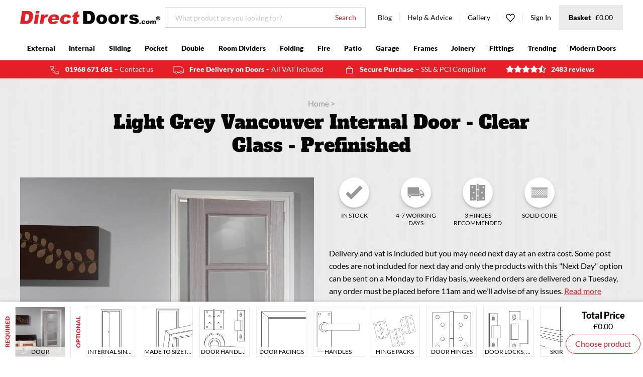

--- FILE ---
content_type: text/html; charset=utf-8
request_url: https://www.directdoors.com/products/light-grey-vancouver-door-prefinished-clear-safety/
body_size: 59390
content:
<!doctype html>
<!--[if lte IE 8]> <html class="ie-low no-js" lang="en->"> <![endif]-->
<!--[if IE 9]> <html class="ie9 no-js" lang="en->"> <![endif]-->
<!--[if (gt IE 9)|!(IE)]><!--> <html class="no-js" lang="en"> <!--<![endif]-->
<head>
  <!-- Microsoft UET integration script Consentmo -->
      <!-- Microsoft Consent Mode blocking script from Consentmo GDPR app -->
    <script id='consentmo-mcm-integration-script'>
      const uetIDs = "11024222"; // here you need to add the Microsoft tag ID/s
      function initUETTag(tagId, isGranted) {
        (function(w, d, t, r, u) {
          var f, n, i;
          w[u] = w[u] || [], f = function() {
            var o = {
              ti: tagId,
              enableAutoSpaTracking: true
            };
            o.q = w[u]; w[u] = new UET(o); 
            w[u].push('consent', 'default', {
              'ad_storage': isGranted ? 'granted' : 'denied'
            });

            w[u].push('pageLoad');
          }, n = d.createElement(t), n.src = r, n.async = 1, n.onload = n.onreadystatechange = function() {
            var s = this.readyState;
            s && s !== 'loaded' && s !== 'complete' || (f(), n.onload = n.onreadystatechange = null)
          }, i = d.getElementsByTagName(t)[0], i.parentNode.insertBefore(n, i)
        })(window, document, 'script', '//bat.bing.com/bat.js', 'uetq');
      }
    
      function setMicrosoftConsent(type = 'default', isGranted = false, executeUET) {
        window.uetq = window.uetq || [];
        window.uetq.push('consent', type, {
          'ad_storage': isGranted ? 'granted' : 'denied'
        });
        if(executeUET) {
          const uetIDsArr = uetIDs.split(',');
          uetIDsArr.forEach(uetID => {
            initUETTag(uetID, isGranted);
          });
        }
      }
      document.addEventListener('consentmoSignal', function(eventData) {
        const consentPreferences = eventData.detail.preferences;
        const isMarketingEnabled = consentPreferences.marketing;
        const isConsentByInteraction = !(eventData.detail.initialConsent);
        const gdprCache = localStorage.getItem('gdprCache') ? JSON.parse(localStorage.getItem('gdprCache')) : null;
        const updatedPreferences = gdprCache?.updatedPreferences;
        const cpdCookie=(document.cookie.match(/^(?:.*;)?\s*cookieconsent_preferences_disabled(\s*=\s*([^;]+)?)(?:.*)?$/)||[,null])[1];
        if(cpdCookie === null) {
          setMicrosoftConsent('default', isMarketingEnabled);
          setMicrosoftConsent('update', isMarketingEnabled, true);
        } else {
          if(isConsentByInteraction) {
            setMicrosoftConsent('update', isMarketingEnabled);
          } else {
            if(typeof updatedPreferences !== 'undefined' && updatedPreferences !== null) {
              setMicrosoftConsent('default', isMarketingEnabled);
              setMicrosoftConsent('update', isMarketingEnabled, true);
            } else {
              setMicrosoftConsent('default', isMarketingEnabled, true);
            }
          }
        }
      });
    </script>
  <script>
  // Google Consent Mode V2 integration script from Consentmo GDPR
  window.isenseRules = {};
  window.isenseRules.gcm = {
      gcmVersion: 2,
      integrationVersion: 2,
      initialState: 7,
      customChanges: false,
      consentUpdated: false,
      adsDataRedaction: true,
      urlPassthrough: false,
      storage: { ad_personalization: "granted", ad_storage: "granted", ad_user_data: "granted", analytics_storage: "granted", functionality_storage: "granted", personalization_storage: "granted", security_storage: "granted", wait_for_update: 500 }
  };
  window.isenseRules.initializeGcm = function (rules) {
    let initialState = rules.initialState;
    let analyticsBlocked = initialState === 0 || initialState === 3 || initialState === 6 || initialState === 7;
    let marketingBlocked = initialState === 0 || initialState === 2 || initialState === 5 || initialState === 7;
    let functionalityBlocked = initialState === 4 || initialState === 5 || initialState === 6 || initialState === 7;

    let gdprCache = localStorage.getItem('gdprCache') ? JSON.parse(localStorage.getItem('gdprCache')) : null;
    if (gdprCache && typeof gdprCache.updatedPreferences !== "undefined") {
      let updatedPreferences = gdprCache && typeof gdprCache.updatedPreferences !== "undefined" ? gdprCache.updatedPreferences : null;
      analyticsBlocked = parseInt(updatedPreferences.indexOf('analytics')) > -1;
      marketingBlocked = parseInt(updatedPreferences.indexOf('marketing')) > -1;
      functionalityBlocked = parseInt(updatedPreferences.indexOf('functionality')) > -1;

      rules.consentUpdated = true;
    }
    
    isenseRules.gcm = {
      ...rules,
      storage: {
        ad_personalization: marketingBlocked ? "denied" : "granted",
        ad_storage: marketingBlocked ? "denied" : "granted",
        ad_user_data: marketingBlocked ? "denied" : "granted",
        analytics_storage: analyticsBlocked ? "denied" : "granted",
        functionality_storage: functionalityBlocked ? "denied" : "granted",
        personalization_storage: functionalityBlocked ? "denied" : "granted",
        security_storage: "granted",
        wait_for_update: 500
      },
    };
  }

  // Google Consent Mode - initialization start
  window.isenseRules.initializeGcm({
    ...window.isenseRules.gcm,
    adsDataRedaction: true,
    urlPassthrough: false,
    initialState: 7
  });

  /*
  * initialState acceptable values:
  * 0 - Set both ad_storage and analytics_storage to denied
  * 1 - Set all categories to granted
  * 2 - Set only ad_storage to denied
  * 3 - Set only analytics_storage to denied
  * 4 - Set only functionality_storage to denied
  * 5 - Set both ad_storage and functionality_storage to denied
  * 6 - Set both analytics_storage and functionality_storage to denied
  * 7 - Set all categories to denied
  */

  window.dataLayer = window.dataLayer || [];
  function gtag() { window.dataLayer.push(arguments); }
  gtag("consent", "default", isenseRules.gcm.storage);
  isenseRules.gcm.adsDataRedaction && gtag("set", "ads_data_redaction", isenseRules.gcm.adsDataRedaction);
  isenseRules.gcm.urlPassthrough && gtag("set", "url_passthrough", isenseRules.gcm.urlPassthrough);
</script>
  










<title>Light Grey Vancouver Internal Door - Clear Glass - Prefinished</title>

  
<meta charset="utf-8">
<meta http-equiv="X-UA-Compatible" content="IE=edge,chrome=1">
<meta name="viewport" content="width=device-width,initial-scale=1">
<meta name="google-site-verification" content="DeTphFH349Zr_QjLAg4Kk5V8P6Ufbtznf2PoqWop2p8">


  <meta name="robots" js-robots>



  <meta name="description" content="Vancouver flush light grey door is a new style of door finish, painted to look like a veneer and with a finish to match.">



  

<meta property="og:site_name" content="Direct Doors">
<meta property="og:url" content="https://www.directdoors.com/products/light-grey-vancouver-door-prefinished-clear-safety">
<meta property="og:title" content="Light Grey Vancouver Internal Door - Clear Glass - Prefinished">
<meta property="og:type" content="product">
<meta property="og:description" content="Vancouver flush light grey door is a new style of door finish, painted to look like a veneer and with a finish to match.">

  <meta property="og:price:amount" content="400.58">
  <meta property="og:price:currency" content="GBP">

<meta property="og:image" content="https://www.directdoors.com/cdn/shop/products/lpd-glazed-door-vancouver-grey-25710_1024x1024_crop_center.jpg?v=1569239595">
    
<meta property="og:image:secure_url" content="https://www.directdoors.com/cdn/shop/products/lpd-glazed-door-vancouver-grey-25710_1024x1024_crop_center.jpg?v=1569239595">
    
<meta name="twitter:site" content="@directdoors">
<meta name="twitter:card" content="summary_large_image">
<meta name="twitter:title" content="Light Grey Vancouver Internal Door - Clear Glass - Prefinished">
<meta name="twitter:description" content="Vancouver flush light grey door is a new style of door finish, painted to look like a veneer and with a finish to match.">

  




<link rel="alternate" hreflang="x-default" href="https://www.directdoors.com/products/light-grey-vancouver-door-prefinished-clear-safety">
<link rel="canonical" href="https://www.directdoors.com/products/light-grey-vancouver-door-prefinished-clear-safety" js-canonical>

  
<link rel="apple-touch-icon" sizes="180x180" href="//www.directdoors.com/cdn/shop/t/87/assets/favicon-touch.png?v=72163814170633820011721027581">
<link rel="icon" type="image/png" sizes="32x32" href="//www.directdoors.com/cdn/shop/t/87/assets/favicon-32x32.png?v=158200105994763702601721027581">
<link rel="icon" type="image/png" sizes="16x16" href="//www.directdoors.com/cdn/shop/t/87/assets/favicon-16x16.png?v=124559464836868284701721027581">
<link rel="manifest" href="//www.directdoors.com/cdn/shop/t/87/assets/favicon-site.webmanifest?v=129329552694297911431768808130">
<link rel="mask-icon" href="//www.directdoors.com/cdn/shop/t/87/assets/favicon-safari.svg?v=10753348373599119461721027581" color="#e61e26">
<meta name="apple-mobile-web-app-title" content="Direct Doors">
<meta name="application-name" content="Direct Doors">
<meta name="msapplication-TileColor" content="#e61e26">
<meta name="theme-color" content="#e61e26">


  
  <link href="//www.directdoors.com/cdn/shop/t/87/assets/theme.min.css?v=29397887113797057631721027581" rel="stylesheet" type="text/css" media="all" />
  
  <link href="//www.directdoors.com/cdn/shop/t/87/assets/bc-sf-filter.scss.css?v=154158131877636742201721027581" rel="stylesheet" type="text/css" media="all" />
  <link href="//www.directdoors.com/cdn/shop/t/87/assets/ffc.css?v=14970983678744084521721027581" rel="stylesheet" type="text/css" media="all" />

  
  

  
  <script src="//www.directdoors.com/cdn/shop/t/87/assets/cookies.min.js?v=34631466442619290801721027581"></script>
  <script src="//www.directdoors.com/cdn/shop/t/87/assets/jquery.min.js?v=110597976889476522701721027581"></script>

  

  <script>window.performance && window.performance.mark && window.performance.mark('shopify.content_for_header.start');</script><meta name="google-site-verification" content="DeTphFH349Zr_QjLAg4Kk5V8P6Ufbtznf2PoqWop2p8">
<meta id="shopify-digital-wallet" name="shopify-digital-wallet" content="/346685492/digital_wallets/dialog">
<meta name="shopify-checkout-api-token" content="6366709164539341a61edf662fb9bda7">
<meta id="in-context-paypal-metadata" data-shop-id="346685492" data-venmo-supported="false" data-environment="production" data-locale="en_US" data-paypal-v4="true" data-currency="GBP">
<link rel="alternate" type="application/json+oembed" href="https://www.directdoors.com/products/light-grey-vancouver-door-prefinished-clear-safety.oembed">
<script async="async" src="/checkouts/internal/preloads.js?locale=en-GB"></script>
<script id="shopify-features" type="application/json">{"accessToken":"6366709164539341a61edf662fb9bda7","betas":["rich-media-storefront-analytics"],"domain":"www.directdoors.com","predictiveSearch":true,"shopId":346685492,"locale":"en"}</script>
<script>var Shopify = Shopify || {};
Shopify.shop = "directdoors.myshopify.com";
Shopify.locale = "en";
Shopify.currency = {"active":"GBP","rate":"1.0"};
Shopify.country = "GB";
Shopify.theme = {"name":"[DEV] Checkout updates","id":135875887156,"schema_name":"Frame___","schema_version":"2.1.0","theme_store_id":null,"role":"main"};
Shopify.theme.handle = "null";
Shopify.theme.style = {"id":null,"handle":null};
Shopify.cdnHost = "www.directdoors.com/cdn";
Shopify.routes = Shopify.routes || {};
Shopify.routes.root = "/";</script>
<script type="module">!function(o){(o.Shopify=o.Shopify||{}).modules=!0}(window);</script>
<script>!function(o){function n(){var o=[];function n(){o.push(Array.prototype.slice.apply(arguments))}return n.q=o,n}var t=o.Shopify=o.Shopify||{};t.loadFeatures=n(),t.autoloadFeatures=n()}(window);</script>
<script id="shop-js-analytics" type="application/json">{"pageType":"product"}</script>
<script defer="defer" async type="module" src="//www.directdoors.com/cdn/shopifycloud/shop-js/modules/v2/client.init-shop-cart-sync_BApSsMSl.en.esm.js"></script>
<script defer="defer" async type="module" src="//www.directdoors.com/cdn/shopifycloud/shop-js/modules/v2/chunk.common_CBoos6YZ.esm.js"></script>
<script type="module">
  await import("//www.directdoors.com/cdn/shopifycloud/shop-js/modules/v2/client.init-shop-cart-sync_BApSsMSl.en.esm.js");
await import("//www.directdoors.com/cdn/shopifycloud/shop-js/modules/v2/chunk.common_CBoos6YZ.esm.js");

  window.Shopify.SignInWithShop?.initShopCartSync?.({"fedCMEnabled":true,"windoidEnabled":true});

</script>
<script>(function() {
  var isLoaded = false;
  function asyncLoad() {
    if (isLoaded) return;
    isLoaded = true;
    var urls = ["https:\/\/shopify.covet.pics\/covet-pics-widget-inject.js?shop=directdoors.myshopify.com","https:\/\/d1hcrjcdtouu7e.cloudfront.net\/js\/gdpr_cookie_consent.min.js?shop=directdoors.myshopify.com","\/\/backinstock.useamp.com\/widget\/10381_1767153740.js?category=bis\u0026v=6\u0026shop=directdoors.myshopify.com"];
    for (var i = 0; i < urls.length; i++) {
      var s = document.createElement('script');
      s.type = 'text/javascript';
      s.async = true;
      s.src = urls[i];
      var x = document.getElementsByTagName('script')[0];
      x.parentNode.insertBefore(s, x);
    }
  };
  if(window.attachEvent) {
    window.attachEvent('onload', asyncLoad);
  } else {
    window.addEventListener('load', asyncLoad, false);
  }
})();</script>
<script id="__st">var __st={"a":346685492,"offset":0,"reqid":"64db7f6d-626d-40e1-a590-e4adfa04ec5b-1768894280","pageurl":"www.directdoors.com\/products\/light-grey-vancouver-door-prefinished-clear-safety","u":"074c84420d1c","p":"product","rtyp":"product","rid":1176717721652};</script>
<script>window.ShopifyPaypalV4VisibilityTracking = true;</script>
<script id="captcha-bootstrap">!function(){'use strict';const t='contact',e='account',n='new_comment',o=[[t,t],['blogs',n],['comments',n],[t,'customer']],c=[[e,'customer_login'],[e,'guest_login'],[e,'recover_customer_password'],[e,'create_customer']],r=t=>t.map((([t,e])=>`form[action*='/${t}']:not([data-nocaptcha='true']) input[name='form_type'][value='${e}']`)).join(','),a=t=>()=>t?[...document.querySelectorAll(t)].map((t=>t.form)):[];function s(){const t=[...o],e=r(t);return a(e)}const i='password',u='form_key',d=['recaptcha-v3-token','g-recaptcha-response','h-captcha-response',i],f=()=>{try{return window.sessionStorage}catch{return}},m='__shopify_v',_=t=>t.elements[u];function p(t,e,n=!1){try{const o=window.sessionStorage,c=JSON.parse(o.getItem(e)),{data:r}=function(t){const{data:e,action:n}=t;return t[m]||n?{data:e,action:n}:{data:t,action:n}}(c);for(const[e,n]of Object.entries(r))t.elements[e]&&(t.elements[e].value=n);n&&o.removeItem(e)}catch(o){console.error('form repopulation failed',{error:o})}}const l='form_type',E='cptcha';function T(t){t.dataset[E]=!0}const w=window,h=w.document,L='Shopify',v='ce_forms',y='captcha';let A=!1;((t,e)=>{const n=(g='f06e6c50-85a8-45c8-87d0-21a2b65856fe',I='https://cdn.shopify.com/shopifycloud/storefront-forms-hcaptcha/ce_storefront_forms_captcha_hcaptcha.v1.5.2.iife.js',D={infoText:'Protected by hCaptcha',privacyText:'Privacy',termsText:'Terms'},(t,e,n)=>{const o=w[L][v],c=o.bindForm;if(c)return c(t,g,e,D).then(n);var r;o.q.push([[t,g,e,D],n]),r=I,A||(h.body.append(Object.assign(h.createElement('script'),{id:'captcha-provider',async:!0,src:r})),A=!0)});var g,I,D;w[L]=w[L]||{},w[L][v]=w[L][v]||{},w[L][v].q=[],w[L][y]=w[L][y]||{},w[L][y].protect=function(t,e){n(t,void 0,e),T(t)},Object.freeze(w[L][y]),function(t,e,n,w,h,L){const[v,y,A,g]=function(t,e,n){const i=e?o:[],u=t?c:[],d=[...i,...u],f=r(d),m=r(i),_=r(d.filter((([t,e])=>n.includes(e))));return[a(f),a(m),a(_),s()]}(w,h,L),I=t=>{const e=t.target;return e instanceof HTMLFormElement?e:e&&e.form},D=t=>v().includes(t);t.addEventListener('submit',(t=>{const e=I(t);if(!e)return;const n=D(e)&&!e.dataset.hcaptchaBound&&!e.dataset.recaptchaBound,o=_(e),c=g().includes(e)&&(!o||!o.value);(n||c)&&t.preventDefault(),c&&!n&&(function(t){try{if(!f())return;!function(t){const e=f();if(!e)return;const n=_(t);if(!n)return;const o=n.value;o&&e.removeItem(o)}(t);const e=Array.from(Array(32),(()=>Math.random().toString(36)[2])).join('');!function(t,e){_(t)||t.append(Object.assign(document.createElement('input'),{type:'hidden',name:u})),t.elements[u].value=e}(t,e),function(t,e){const n=f();if(!n)return;const o=[...t.querySelectorAll(`input[type='${i}']`)].map((({name:t})=>t)),c=[...d,...o],r={};for(const[a,s]of new FormData(t).entries())c.includes(a)||(r[a]=s);n.setItem(e,JSON.stringify({[m]:1,action:t.action,data:r}))}(t,e)}catch(e){console.error('failed to persist form',e)}}(e),e.submit())}));const S=(t,e)=>{t&&!t.dataset[E]&&(n(t,e.some((e=>e===t))),T(t))};for(const o of['focusin','change'])t.addEventListener(o,(t=>{const e=I(t);D(e)&&S(e,y())}));const B=e.get('form_key'),M=e.get(l),P=B&&M;t.addEventListener('DOMContentLoaded',(()=>{const t=y();if(P)for(const e of t)e.elements[l].value===M&&p(e,B);[...new Set([...A(),...v().filter((t=>'true'===t.dataset.shopifyCaptcha))])].forEach((e=>S(e,t)))}))}(h,new URLSearchParams(w.location.search),n,t,e,['guest_login'])})(!0,!0)}();</script>
<script integrity="sha256-4kQ18oKyAcykRKYeNunJcIwy7WH5gtpwJnB7kiuLZ1E=" data-source-attribution="shopify.loadfeatures" defer="defer" src="//www.directdoors.com/cdn/shopifycloud/storefront/assets/storefront/load_feature-a0a9edcb.js" crossorigin="anonymous"></script>
<script data-source-attribution="shopify.dynamic_checkout.dynamic.init">var Shopify=Shopify||{};Shopify.PaymentButton=Shopify.PaymentButton||{isStorefrontPortableWallets:!0,init:function(){window.Shopify.PaymentButton.init=function(){};var t=document.createElement("script");t.src="https://www.directdoors.com/cdn/shopifycloud/portable-wallets/latest/portable-wallets.en.js",t.type="module",document.head.appendChild(t)}};
</script>
<script data-source-attribution="shopify.dynamic_checkout.buyer_consent">
  function portableWalletsHideBuyerConsent(e){var t=document.getElementById("shopify-buyer-consent"),n=document.getElementById("shopify-subscription-policy-button");t&&n&&(t.classList.add("hidden"),t.setAttribute("aria-hidden","true"),n.removeEventListener("click",e))}function portableWalletsShowBuyerConsent(e){var t=document.getElementById("shopify-buyer-consent"),n=document.getElementById("shopify-subscription-policy-button");t&&n&&(t.classList.remove("hidden"),t.removeAttribute("aria-hidden"),n.addEventListener("click",e))}window.Shopify?.PaymentButton&&(window.Shopify.PaymentButton.hideBuyerConsent=portableWalletsHideBuyerConsent,window.Shopify.PaymentButton.showBuyerConsent=portableWalletsShowBuyerConsent);
</script>
<script data-source-attribution="shopify.dynamic_checkout.cart.bootstrap">document.addEventListener("DOMContentLoaded",(function(){function t(){return document.querySelector("shopify-accelerated-checkout-cart, shopify-accelerated-checkout")}if(t())Shopify.PaymentButton.init();else{new MutationObserver((function(e,n){t()&&(Shopify.PaymentButton.init(),n.disconnect())})).observe(document.body,{childList:!0,subtree:!0})}}));
</script>
<link id="shopify-accelerated-checkout-styles" rel="stylesheet" media="screen" href="https://www.directdoors.com/cdn/shopifycloud/portable-wallets/latest/accelerated-checkout-backwards-compat.css" crossorigin="anonymous">
<style id="shopify-accelerated-checkout-cart">
        #shopify-buyer-consent {
  margin-top: 1em;
  display: inline-block;
  width: 100%;
}

#shopify-buyer-consent.hidden {
  display: none;
}

#shopify-subscription-policy-button {
  background: none;
  border: none;
  padding: 0;
  text-decoration: underline;
  font-size: inherit;
  cursor: pointer;
}

#shopify-subscription-policy-button::before {
  box-shadow: none;
}

      </style>

<script>window.performance && window.performance.mark && window.performance.mark('shopify.content_for_header.end');</script>

  
    <script
        async
        src="https://api.feefo.com/api/javascript/direct-doors"
        type="text/javascript"
        defer
      ></script>
  

  <!-- "snippets/shogun-head.liquid" was not rendered, the associated app was uninstalled -->

<!-- Google Tag Manager -->
<script>(function(w,d,s,l,i){w[l]=w[l]||[];w[l].push({'gtm.start':
new Date().getTime(),event:'gtm.js'});var f=d.getElementsByTagName(s)[0],
j=d.createElement(s),dl=l!='dataLayer'?'&l='+l:'';j.async=true;j.src=
'https://www.googletagmanager.com/gtm.js?id='+i+dl;f.parentNode.insertBefore(j,f);
})(window,document,'script','dataLayer','GTM-TPN8LPB');</script>
<!-- End Google Tag Manager -->


  <style>
#tidio-chat-iframe { margin-bottom: 6em !important; max-height: calc(100vh - 6em)!important;}
@media only screen and (max-width: 980px) {
#tidio-chat-iframe { bottom: 2em !important;
margin-bottom: 0px !important; }
}

</style> 

	
    
    
    
    <script src="//www.directdoors.com/cdn/shop/t/87/assets/magiczoomplus.js?v=33293560023761820771721027581" type="text/javascript"></script>
    <link href="//www.directdoors.com/cdn/shop/t/87/assets/magiczoomplus.css?v=128205318060197735231721027581" rel="stylesheet" type="text/css" media="all" />
    
    <link href="//www.directdoors.com/cdn/shop/t/87/assets/magiczoomplus.additional.css?v=165421723546864968591721027581" rel="stylesheet" type="text/css" media="all" />
    <script type="text/javascript">
    mzOptions = {
        'zoomWidth':'auto',
        'zoomHeight':'auto',
        'zoomPosition':'right',
        'zoomDistance':15,
        'selectorTrigger':'click',
        'transitionEffect':true,
        'cssClass':'',
        'lazyZoom':false,
        'rightClick':false,
        'zoomMode':'zoom',
        'zoomOn':'hover',
        'upscale':true,
        'smoothing':true,
        'variableZoom':false,
        'zoomCaption':'off',
        'expand':'window',
        'expandZoomMode':'zoom',
        'expandZoomOn':'click',
        'expandCaption':true,
        'closeOnClickOutside':true,
        'hint':'once',
        'textHoverZoomHint':'Hover to zoom',
        'textClickZoomHint':'Click to zoom',
        'textExpandHint':'Click to expand',
        'textBtnClose':'Close',
        'textBtnNext':'Next',
        'textBtnPrev':'Previous'
    }
    mzMobileOptions = {
        'zoomMode':'magnifier',
        'textHoverZoomHint':'Touch to zoom',
        'textClickZoomHint':'Double tap to zoom',
        'textExpandHint':'Tap to expand'
    }
    
    </script>
    
    
    
    <script src="//www.directdoors.com/cdn/shop/t/87/assets/magiczoomplus.sirv.js?v=183505742479116446661721027581" type="text/javascript"></script>
    

<!-- BEGIN app block: shopify://apps/also-bought/blocks/app-embed-block/b94b27b4-738d-4d92-9e60-43c22d1da3f2 --><script>
    window.codeblackbelt = window.codeblackbelt || {};
    window.codeblackbelt.shop = window.codeblackbelt.shop || 'directdoors.myshopify.com';
    
        window.codeblackbelt.productId = 1176717721652;</script><script src="//cdn.codeblackbelt.com/widgets/also-bought/main.min.js?version=2026012007+0000" async></script>
<!-- END app block --><link href="https://monorail-edge.shopifysvc.com" rel="dns-prefetch">
<script>(function(){if ("sendBeacon" in navigator && "performance" in window) {try {var session_token_from_headers = performance.getEntriesByType('navigation')[0].serverTiming.find(x => x.name == '_s').description;} catch {var session_token_from_headers = undefined;}var session_cookie_matches = document.cookie.match(/_shopify_s=([^;]*)/);var session_token_from_cookie = session_cookie_matches && session_cookie_matches.length === 2 ? session_cookie_matches[1] : "";var session_token = session_token_from_headers || session_token_from_cookie || "";function handle_abandonment_event(e) {var entries = performance.getEntries().filter(function(entry) {return /monorail-edge.shopifysvc.com/.test(entry.name);});if (!window.abandonment_tracked && entries.length === 0) {window.abandonment_tracked = true;var currentMs = Date.now();var navigation_start = performance.timing.navigationStart;var payload = {shop_id: 346685492,url: window.location.href,navigation_start,duration: currentMs - navigation_start,session_token,page_type: "product"};window.navigator.sendBeacon("https://monorail-edge.shopifysvc.com/v1/produce", JSON.stringify({schema_id: "online_store_buyer_site_abandonment/1.1",payload: payload,metadata: {event_created_at_ms: currentMs,event_sent_at_ms: currentMs}}));}}window.addEventListener('pagehide', handle_abandonment_event);}}());</script>
<script id="web-pixels-manager-setup">(function e(e,d,r,n,o){if(void 0===o&&(o={}),!Boolean(null===(a=null===(i=window.Shopify)||void 0===i?void 0:i.analytics)||void 0===a?void 0:a.replayQueue)){var i,a;window.Shopify=window.Shopify||{};var t=window.Shopify;t.analytics=t.analytics||{};var s=t.analytics;s.replayQueue=[],s.publish=function(e,d,r){return s.replayQueue.push([e,d,r]),!0};try{self.performance.mark("wpm:start")}catch(e){}var l=function(){var e={modern:/Edge?\/(1{2}[4-9]|1[2-9]\d|[2-9]\d{2}|\d{4,})\.\d+(\.\d+|)|Firefox\/(1{2}[4-9]|1[2-9]\d|[2-9]\d{2}|\d{4,})\.\d+(\.\d+|)|Chrom(ium|e)\/(9{2}|\d{3,})\.\d+(\.\d+|)|(Maci|X1{2}).+ Version\/(15\.\d+|(1[6-9]|[2-9]\d|\d{3,})\.\d+)([,.]\d+|)( \(\w+\)|)( Mobile\/\w+|) Safari\/|Chrome.+OPR\/(9{2}|\d{3,})\.\d+\.\d+|(CPU[ +]OS|iPhone[ +]OS|CPU[ +]iPhone|CPU IPhone OS|CPU iPad OS)[ +]+(15[._]\d+|(1[6-9]|[2-9]\d|\d{3,})[._]\d+)([._]\d+|)|Android:?[ /-](13[3-9]|1[4-9]\d|[2-9]\d{2}|\d{4,})(\.\d+|)(\.\d+|)|Android.+Firefox\/(13[5-9]|1[4-9]\d|[2-9]\d{2}|\d{4,})\.\d+(\.\d+|)|Android.+Chrom(ium|e)\/(13[3-9]|1[4-9]\d|[2-9]\d{2}|\d{4,})\.\d+(\.\d+|)|SamsungBrowser\/([2-9]\d|\d{3,})\.\d+/,legacy:/Edge?\/(1[6-9]|[2-9]\d|\d{3,})\.\d+(\.\d+|)|Firefox\/(5[4-9]|[6-9]\d|\d{3,})\.\d+(\.\d+|)|Chrom(ium|e)\/(5[1-9]|[6-9]\d|\d{3,})\.\d+(\.\d+|)([\d.]+$|.*Safari\/(?![\d.]+ Edge\/[\d.]+$))|(Maci|X1{2}).+ Version\/(10\.\d+|(1[1-9]|[2-9]\d|\d{3,})\.\d+)([,.]\d+|)( \(\w+\)|)( Mobile\/\w+|) Safari\/|Chrome.+OPR\/(3[89]|[4-9]\d|\d{3,})\.\d+\.\d+|(CPU[ +]OS|iPhone[ +]OS|CPU[ +]iPhone|CPU IPhone OS|CPU iPad OS)[ +]+(10[._]\d+|(1[1-9]|[2-9]\d|\d{3,})[._]\d+)([._]\d+|)|Android:?[ /-](13[3-9]|1[4-9]\d|[2-9]\d{2}|\d{4,})(\.\d+|)(\.\d+|)|Mobile Safari.+OPR\/([89]\d|\d{3,})\.\d+\.\d+|Android.+Firefox\/(13[5-9]|1[4-9]\d|[2-9]\d{2}|\d{4,})\.\d+(\.\d+|)|Android.+Chrom(ium|e)\/(13[3-9]|1[4-9]\d|[2-9]\d{2}|\d{4,})\.\d+(\.\d+|)|Android.+(UC? ?Browser|UCWEB|U3)[ /]?(15\.([5-9]|\d{2,})|(1[6-9]|[2-9]\d|\d{3,})\.\d+)\.\d+|SamsungBrowser\/(5\.\d+|([6-9]|\d{2,})\.\d+)|Android.+MQ{2}Browser\/(14(\.(9|\d{2,})|)|(1[5-9]|[2-9]\d|\d{3,})(\.\d+|))(\.\d+|)|K[Aa][Ii]OS\/(3\.\d+|([4-9]|\d{2,})\.\d+)(\.\d+|)/},d=e.modern,r=e.legacy,n=navigator.userAgent;return n.match(d)?"modern":n.match(r)?"legacy":"unknown"}(),u="modern"===l?"modern":"legacy",c=(null!=n?n:{modern:"",legacy:""})[u],f=function(e){return[e.baseUrl,"/wpm","/b",e.hashVersion,"modern"===e.buildTarget?"m":"l",".js"].join("")}({baseUrl:d,hashVersion:r,buildTarget:u}),m=function(e){var d=e.version,r=e.bundleTarget,n=e.surface,o=e.pageUrl,i=e.monorailEndpoint;return{emit:function(e){var a=e.status,t=e.errorMsg,s=(new Date).getTime(),l=JSON.stringify({metadata:{event_sent_at_ms:s},events:[{schema_id:"web_pixels_manager_load/3.1",payload:{version:d,bundle_target:r,page_url:o,status:a,surface:n,error_msg:t},metadata:{event_created_at_ms:s}}]});if(!i)return console&&console.warn&&console.warn("[Web Pixels Manager] No Monorail endpoint provided, skipping logging."),!1;try{return self.navigator.sendBeacon.bind(self.navigator)(i,l)}catch(e){}var u=new XMLHttpRequest;try{return u.open("POST",i,!0),u.setRequestHeader("Content-Type","text/plain"),u.send(l),!0}catch(e){return console&&console.warn&&console.warn("[Web Pixels Manager] Got an unhandled error while logging to Monorail."),!1}}}}({version:r,bundleTarget:l,surface:e.surface,pageUrl:self.location.href,monorailEndpoint:e.monorailEndpoint});try{o.browserTarget=l,function(e){var d=e.src,r=e.async,n=void 0===r||r,o=e.onload,i=e.onerror,a=e.sri,t=e.scriptDataAttributes,s=void 0===t?{}:t,l=document.createElement("script"),u=document.querySelector("head"),c=document.querySelector("body");if(l.async=n,l.src=d,a&&(l.integrity=a,l.crossOrigin="anonymous"),s)for(var f in s)if(Object.prototype.hasOwnProperty.call(s,f))try{l.dataset[f]=s[f]}catch(e){}if(o&&l.addEventListener("load",o),i&&l.addEventListener("error",i),u)u.appendChild(l);else{if(!c)throw new Error("Did not find a head or body element to append the script");c.appendChild(l)}}({src:f,async:!0,onload:function(){if(!function(){var e,d;return Boolean(null===(d=null===(e=window.Shopify)||void 0===e?void 0:e.analytics)||void 0===d?void 0:d.initialized)}()){var d=window.webPixelsManager.init(e)||void 0;if(d){var r=window.Shopify.analytics;r.replayQueue.forEach((function(e){var r=e[0],n=e[1],o=e[2];d.publishCustomEvent(r,n,o)})),r.replayQueue=[],r.publish=d.publishCustomEvent,r.visitor=d.visitor,r.initialized=!0}}},onerror:function(){return m.emit({status:"failed",errorMsg:"".concat(f," has failed to load")})},sri:function(e){var d=/^sha384-[A-Za-z0-9+/=]+$/;return"string"==typeof e&&d.test(e)}(c)?c:"",scriptDataAttributes:o}),m.emit({status:"loading"})}catch(e){m.emit({status:"failed",errorMsg:(null==e?void 0:e.message)||"Unknown error"})}}})({shopId: 346685492,storefrontBaseUrl: "https://www.directdoors.com",extensionsBaseUrl: "https://extensions.shopifycdn.com/cdn/shopifycloud/web-pixels-manager",monorailEndpoint: "https://monorail-edge.shopifysvc.com/unstable/produce_batch",surface: "storefront-renderer",enabledBetaFlags: ["2dca8a86"],webPixelsConfigList: [{"id":"975733120","configuration":"{\"config\":\"{\\\"google_tag_ids\\\":[\\\"G-DX62V3T5R9\\\",\\\"AW-1071013690\\\"],\\\"target_country\\\":\\\"GB\\\",\\\"gtag_events\\\":[{\\\"type\\\":\\\"begin_checkout\\\",\\\"action_label\\\":[\\\"G-DX62V3T5R9\\\",\\\"AW-1071013690\\\/NiFrCOuoqqkBELq-2f4D\\\"]},{\\\"type\\\":\\\"search\\\",\\\"action_label\\\":[\\\"G-DX62V3T5R9\\\",\\\"AW-1071013690\\\/-WEYCO6oqqkBELq-2f4D\\\"]},{\\\"type\\\":\\\"view_item\\\",\\\"action_label\\\":[\\\"G-DX62V3T5R9\\\",\\\"AW-1071013690\\\/KqkbCO2nqqkBELq-2f4D\\\"]},{\\\"type\\\":\\\"purchase\\\",\\\"action_label\\\":[\\\"G-DX62V3T5R9\\\",\\\"AW-1071013690\\\/ElzICOqnqqkBELq-2f4D\\\",\\\"AW-1071013690\\\/AJLHCL-vkLUCELq-2f4D\\\"]},{\\\"type\\\":\\\"page_view\\\",\\\"action_label\\\":[\\\"G-DX62V3T5R9\\\",\\\"AW-1071013690\\\/sOjICOenqqkBELq-2f4D\\\"]},{\\\"type\\\":\\\"add_payment_info\\\",\\\"action_label\\\":[\\\"G-DX62V3T5R9\\\",\\\"AW-1071013690\\\/w4rbCPGoqqkBELq-2f4D\\\"]},{\\\"type\\\":\\\"add_to_cart\\\",\\\"action_label\\\":[\\\"G-DX62V3T5R9\\\",\\\"AW-1071013690\\\/GBkUCOioqqkBELq-2f4D\\\"]}],\\\"enable_monitoring_mode\\\":false}\"}","eventPayloadVersion":"v1","runtimeContext":"OPEN","scriptVersion":"b2a88bafab3e21179ed38636efcd8a93","type":"APP","apiClientId":1780363,"privacyPurposes":[],"dataSharingAdjustments":{"protectedCustomerApprovalScopes":["read_customer_address","read_customer_email","read_customer_name","read_customer_personal_data","read_customer_phone"]}},{"id":"341278772","configuration":"{\"pixelCode\":\"CN7NHMBC77UBGB37RCOG\"}","eventPayloadVersion":"v1","runtimeContext":"STRICT","scriptVersion":"22e92c2ad45662f435e4801458fb78cc","type":"APP","apiClientId":4383523,"privacyPurposes":["ANALYTICS","MARKETING","SALE_OF_DATA"],"dataSharingAdjustments":{"protectedCustomerApprovalScopes":["read_customer_address","read_customer_email","read_customer_name","read_customer_personal_data","read_customer_phone"]}},{"id":"152567860","configuration":"{\"pixel_id\":\"344364993072832\",\"pixel_type\":\"facebook_pixel\"}","eventPayloadVersion":"v1","runtimeContext":"OPEN","scriptVersion":"ca16bc87fe92b6042fbaa3acc2fbdaa6","type":"APP","apiClientId":2329312,"privacyPurposes":["ANALYTICS","MARKETING","SALE_OF_DATA"],"dataSharingAdjustments":{"protectedCustomerApprovalScopes":["read_customer_address","read_customer_email","read_customer_name","read_customer_personal_data","read_customer_phone"]}},{"id":"34799668","eventPayloadVersion":"1","runtimeContext":"LAX","scriptVersion":"1","type":"CUSTOM","privacyPurposes":[],"name":"AWIN"},{"id":"34865204","eventPayloadVersion":"1","runtimeContext":"LAX","scriptVersion":"20","type":"CUSTOM","privacyPurposes":["ANALYTICS","MARKETING","SALE_OF_DATA"],"name":"Microsoft Ads"},{"id":"shopify-app-pixel","configuration":"{}","eventPayloadVersion":"v1","runtimeContext":"STRICT","scriptVersion":"0450","apiClientId":"shopify-pixel","type":"APP","privacyPurposes":["ANALYTICS","MARKETING"]},{"id":"shopify-custom-pixel","eventPayloadVersion":"v1","runtimeContext":"LAX","scriptVersion":"0450","apiClientId":"shopify-pixel","type":"CUSTOM","privacyPurposes":["ANALYTICS","MARKETING"]}],isMerchantRequest: false,initData: {"shop":{"name":"Direct Doors","paymentSettings":{"currencyCode":"GBP"},"myshopifyDomain":"directdoors.myshopify.com","countryCode":"GB","storefrontUrl":"https:\/\/www.directdoors.com"},"customer":null,"cart":null,"checkout":null,"productVariants":[{"price":{"amount":400.58,"currencyCode":"GBP"},"product":{"title":"Light Grey Vancouver Internal Door - Clear Glass - Prefinished","vendor":"LPD","id":"1176717721652","untranslatedTitle":"Light Grey Vancouver Internal Door - Clear Glass - Prefinished","url":"\/products\/light-grey-vancouver-door-prefinished-clear-safety","type":"Internal Doors"},"id":"9048423825460","image":{"src":"\/\/www.directdoors.com\/cdn\/shop\/products\/lpd-glazed-door-vancouver-grey-25710.jpg?v=1569239595"},"sku":"LGRVAN4L27","title":"1981x686x35mm","untranslatedTitle":"1981x686x35mm"},{"price":{"amount":400.58,"currencyCode":"GBP"},"product":{"title":"Light Grey Vancouver Internal Door - Clear Glass - Prefinished","vendor":"LPD","id":"1176717721652","untranslatedTitle":"Light Grey Vancouver Internal Door - Clear Glass - Prefinished","url":"\/products\/light-grey-vancouver-door-prefinished-clear-safety","type":"Internal Doors"},"id":"9048423858228","image":{"src":"\/\/www.directdoors.com\/cdn\/shop\/products\/lpd-glazed-door-vancouver-grey-25710.jpg?v=1569239595"},"sku":"LGRVAN4L30","title":"1981x762x35mm","untranslatedTitle":"1981x762x35mm"},{"price":{"amount":400.58,"currencyCode":"GBP"},"product":{"title":"Light Grey Vancouver Internal Door - Clear Glass - Prefinished","vendor":"LPD","id":"1176717721652","untranslatedTitle":"Light Grey Vancouver Internal Door - Clear Glass - Prefinished","url":"\/products\/light-grey-vancouver-door-prefinished-clear-safety","type":"Internal Doors"},"id":"9048423890996","image":{"src":"\/\/www.directdoors.com\/cdn\/shop\/products\/lpd-glazed-door-vancouver-grey-25710.jpg?v=1569239595"},"sku":"LGRVAN4L33","title":"1981x838x35mm","untranslatedTitle":"1981x838x35mm"}],"purchasingCompany":null},},"https://www.directdoors.com/cdn","fcfee988w5aeb613cpc8e4bc33m6693e112",{"modern":"","legacy":""},{"shopId":"346685492","storefrontBaseUrl":"https:\/\/www.directdoors.com","extensionBaseUrl":"https:\/\/extensions.shopifycdn.com\/cdn\/shopifycloud\/web-pixels-manager","surface":"storefront-renderer","enabledBetaFlags":"[\"2dca8a86\"]","isMerchantRequest":"false","hashVersion":"fcfee988w5aeb613cpc8e4bc33m6693e112","publish":"custom","events":"[[\"page_viewed\",{}],[\"product_viewed\",{\"productVariant\":{\"price\":{\"amount\":400.58,\"currencyCode\":\"GBP\"},\"product\":{\"title\":\"Light Grey Vancouver Internal Door - Clear Glass - Prefinished\",\"vendor\":\"LPD\",\"id\":\"1176717721652\",\"untranslatedTitle\":\"Light Grey Vancouver Internal Door - Clear Glass - Prefinished\",\"url\":\"\/products\/light-grey-vancouver-door-prefinished-clear-safety\",\"type\":\"Internal Doors\"},\"id\":\"9048423825460\",\"image\":{\"src\":\"\/\/www.directdoors.com\/cdn\/shop\/products\/lpd-glazed-door-vancouver-grey-25710.jpg?v=1569239595\"},\"sku\":\"LGRVAN4L27\",\"title\":\"1981x686x35mm\",\"untranslatedTitle\":\"1981x686x35mm\"}}]]"});</script><script>
  window.ShopifyAnalytics = window.ShopifyAnalytics || {};
  window.ShopifyAnalytics.meta = window.ShopifyAnalytics.meta || {};
  window.ShopifyAnalytics.meta.currency = 'GBP';
  var meta = {"product":{"id":1176717721652,"gid":"gid:\/\/shopify\/Product\/1176717721652","vendor":"LPD","type":"Internal Doors","handle":"light-grey-vancouver-door-prefinished-clear-safety","variants":[{"id":9048423825460,"price":40058,"name":"Light Grey Vancouver Internal Door - Clear Glass - Prefinished - 1981x686x35mm","public_title":"1981x686x35mm","sku":"LGRVAN4L27"},{"id":9048423858228,"price":40058,"name":"Light Grey Vancouver Internal Door - Clear Glass - Prefinished - 1981x762x35mm","public_title":"1981x762x35mm","sku":"LGRVAN4L30"},{"id":9048423890996,"price":40058,"name":"Light Grey Vancouver Internal Door - Clear Glass - Prefinished - 1981x838x35mm","public_title":"1981x838x35mm","sku":"LGRVAN4L33"}],"remote":false},"page":{"pageType":"product","resourceType":"product","resourceId":1176717721652,"requestId":"64db7f6d-626d-40e1-a590-e4adfa04ec5b-1768894280"}};
  for (var attr in meta) {
    window.ShopifyAnalytics.meta[attr] = meta[attr];
  }
</script>
<script class="analytics">
  (function () {
    var customDocumentWrite = function(content) {
      var jquery = null;

      if (window.jQuery) {
        jquery = window.jQuery;
      } else if (window.Checkout && window.Checkout.$) {
        jquery = window.Checkout.$;
      }

      if (jquery) {
        jquery('body').append(content);
      }
    };

    var hasLoggedConversion = function(token) {
      if (token) {
        return document.cookie.indexOf('loggedConversion=' + token) !== -1;
      }
      return false;
    }

    var setCookieIfConversion = function(token) {
      if (token) {
        var twoMonthsFromNow = new Date(Date.now());
        twoMonthsFromNow.setMonth(twoMonthsFromNow.getMonth() + 2);

        document.cookie = 'loggedConversion=' + token + '; expires=' + twoMonthsFromNow;
      }
    }

    var trekkie = window.ShopifyAnalytics.lib = window.trekkie = window.trekkie || [];
    if (trekkie.integrations) {
      return;
    }
    trekkie.methods = [
      'identify',
      'page',
      'ready',
      'track',
      'trackForm',
      'trackLink'
    ];
    trekkie.factory = function(method) {
      return function() {
        var args = Array.prototype.slice.call(arguments);
        args.unshift(method);
        trekkie.push(args);
        return trekkie;
      };
    };
    for (var i = 0; i < trekkie.methods.length; i++) {
      var key = trekkie.methods[i];
      trekkie[key] = trekkie.factory(key);
    }
    trekkie.load = function(config) {
      trekkie.config = config || {};
      trekkie.config.initialDocumentCookie = document.cookie;
      var first = document.getElementsByTagName('script')[0];
      var script = document.createElement('script');
      script.type = 'text/javascript';
      script.onerror = function(e) {
        var scriptFallback = document.createElement('script');
        scriptFallback.type = 'text/javascript';
        scriptFallback.onerror = function(error) {
                var Monorail = {
      produce: function produce(monorailDomain, schemaId, payload) {
        var currentMs = new Date().getTime();
        var event = {
          schema_id: schemaId,
          payload: payload,
          metadata: {
            event_created_at_ms: currentMs,
            event_sent_at_ms: currentMs
          }
        };
        return Monorail.sendRequest("https://" + monorailDomain + "/v1/produce", JSON.stringify(event));
      },
      sendRequest: function sendRequest(endpointUrl, payload) {
        // Try the sendBeacon API
        if (window && window.navigator && typeof window.navigator.sendBeacon === 'function' && typeof window.Blob === 'function' && !Monorail.isIos12()) {
          var blobData = new window.Blob([payload], {
            type: 'text/plain'
          });

          if (window.navigator.sendBeacon(endpointUrl, blobData)) {
            return true;
          } // sendBeacon was not successful

        } // XHR beacon

        var xhr = new XMLHttpRequest();

        try {
          xhr.open('POST', endpointUrl);
          xhr.setRequestHeader('Content-Type', 'text/plain');
          xhr.send(payload);
        } catch (e) {
          console.log(e);
        }

        return false;
      },
      isIos12: function isIos12() {
        return window.navigator.userAgent.lastIndexOf('iPhone; CPU iPhone OS 12_') !== -1 || window.navigator.userAgent.lastIndexOf('iPad; CPU OS 12_') !== -1;
      }
    };
    Monorail.produce('monorail-edge.shopifysvc.com',
      'trekkie_storefront_load_errors/1.1',
      {shop_id: 346685492,
      theme_id: 135875887156,
      app_name: "storefront",
      context_url: window.location.href,
      source_url: "//www.directdoors.com/cdn/s/trekkie.storefront.cd680fe47e6c39ca5d5df5f0a32d569bc48c0f27.min.js"});

        };
        scriptFallback.async = true;
        scriptFallback.src = '//www.directdoors.com/cdn/s/trekkie.storefront.cd680fe47e6c39ca5d5df5f0a32d569bc48c0f27.min.js';
        first.parentNode.insertBefore(scriptFallback, first);
      };
      script.async = true;
      script.src = '//www.directdoors.com/cdn/s/trekkie.storefront.cd680fe47e6c39ca5d5df5f0a32d569bc48c0f27.min.js';
      first.parentNode.insertBefore(script, first);
    };
    trekkie.load(
      {"Trekkie":{"appName":"storefront","development":false,"defaultAttributes":{"shopId":346685492,"isMerchantRequest":null,"themeId":135875887156,"themeCityHash":"7685342174227160413","contentLanguage":"en","currency":"GBP"},"isServerSideCookieWritingEnabled":true,"monorailRegion":"shop_domain","enabledBetaFlags":["65f19447"]},"Session Attribution":{},"S2S":{"facebookCapiEnabled":true,"source":"trekkie-storefront-renderer","apiClientId":580111}}
    );

    var loaded = false;
    trekkie.ready(function() {
      if (loaded) return;
      loaded = true;

      window.ShopifyAnalytics.lib = window.trekkie;

      var originalDocumentWrite = document.write;
      document.write = customDocumentWrite;
      try { window.ShopifyAnalytics.merchantGoogleAnalytics.call(this); } catch(error) {};
      document.write = originalDocumentWrite;

      window.ShopifyAnalytics.lib.page(null,{"pageType":"product","resourceType":"product","resourceId":1176717721652,"requestId":"64db7f6d-626d-40e1-a590-e4adfa04ec5b-1768894280","shopifyEmitted":true});

      var match = window.location.pathname.match(/checkouts\/(.+)\/(thank_you|post_purchase)/)
      var token = match? match[1]: undefined;
      if (!hasLoggedConversion(token)) {
        setCookieIfConversion(token);
        window.ShopifyAnalytics.lib.track("Viewed Product",{"currency":"GBP","variantId":9048423825460,"productId":1176717721652,"productGid":"gid:\/\/shopify\/Product\/1176717721652","name":"Light Grey Vancouver Internal Door - Clear Glass - Prefinished - 1981x686x35mm","price":"400.58","sku":"LGRVAN4L27","brand":"LPD","variant":"1981x686x35mm","category":"Internal Doors","nonInteraction":true,"remote":false},undefined,undefined,{"shopifyEmitted":true});
      window.ShopifyAnalytics.lib.track("monorail:\/\/trekkie_storefront_viewed_product\/1.1",{"currency":"GBP","variantId":9048423825460,"productId":1176717721652,"productGid":"gid:\/\/shopify\/Product\/1176717721652","name":"Light Grey Vancouver Internal Door - Clear Glass - Prefinished - 1981x686x35mm","price":"400.58","sku":"LGRVAN4L27","brand":"LPD","variant":"1981x686x35mm","category":"Internal Doors","nonInteraction":true,"remote":false,"referer":"https:\/\/www.directdoors.com\/products\/light-grey-vancouver-door-prefinished-clear-safety"});
      }
    });


        var eventsListenerScript = document.createElement('script');
        eventsListenerScript.async = true;
        eventsListenerScript.src = "//www.directdoors.com/cdn/shopifycloud/storefront/assets/shop_events_listener-3da45d37.js";
        document.getElementsByTagName('head')[0].appendChild(eventsListenerScript);

})();</script>
<script
  defer
  src="https://www.directdoors.com/cdn/shopifycloud/perf-kit/shopify-perf-kit-3.0.4.min.js"
  data-application="storefront-renderer"
  data-shop-id="346685492"
  data-render-region="gcp-us-east1"
  data-page-type="product"
  data-theme-instance-id="135875887156"
  data-theme-name="Frame___"
  data-theme-version="2.1.0"
  data-monorail-region="shop_domain"
  data-resource-timing-sampling-rate="10"
  data-shs="true"
  data-shs-beacon="true"
  data-shs-export-with-fetch="true"
  data-shs-logs-sample-rate="1"
  data-shs-beacon-endpoint="https://www.directdoors.com/api/collect"
></script>
</head>


<style>
  .additional-checkout-button--amazon {
    background-image: url(//www.directdoors.com/cdn/shop/t/87/assets/amazon-pay.png?v=122792713970541633661721027581);
  }
</style>

<body class="template-product">
  <a class="in-page-link visually-hidden skip-link" href="#MainContent">
    Skip to content
  </a>

  <!-- Google Tag Manager (noscript) -->
<noscript><iframe src="https://www.googletagmanager.com/ns.html?id=GTM-TPN8LPB"
height="0" width="0" style="display:none;visibility:hidden"></iframe></noscript>
<!-- End Google Tag Manager (noscript) -->

  <div id="shopify-section-header" class="shopify-section"><div class="site-header--wrapper">
  <div data-section-id="header" data-section-type="header-section">
    <div class="site-header__background">
      <div class="page-width"><header class="site-header" role="banner" data-section-id="header" data-section-type="header-section" itemscope itemtype="http://schema.org/Organization">
          <div class="site-header__top">
              <button type="button" class="site-header__mobile-button site-header__mobile-button--tablet-menu mobile-nav--open" js-click="open-menu">
                <span class="site-header__menu-icon"><span></span>Menu</span>
              </button>
            <meta itemprop="name" content="Direct Doors">
            <meta itemprop="email" content="info@directdoors.com">
            <meta itemprop="url" content="https://www.directdoors.com">
            <meta itemprop="image" content="https://www.directdoors.com/cdn/shop/files/ddshopfront.png?v=4016946422169257053">
            <meta itemprop="logo" content="https://www.directdoors.com/cdn/shop/files/directdoors-logo.png?v=10762202758619754122">
            <meta itemprop="telephone" content="+44 (0)1968 671 681">
            <meta itemprop="faxNumber" content="+44 (0)1968 671 684">
            <div itemprop="address" itemscope itemtype="http://schema.org/PostalAddress" style="display:none;">
              <meta itemprop="streetAddress" content="Bay 5 Eastfield Industrial Estate">
              <meta itemprop="addressLocality" content="Penicuik">
              <meta itemprop="addressRegion" content="Edinburgh">
              <meta itemprop="postalCode" content="EH26 8HA">
            </div>
            <meta itemprop="sameAs" content="https://www.facebook.com/DirectDoors">
            <meta itemprop="sameAs" content="https://twitter.com/directdoors">
            <meta itemprop="sameAs" content="https://www.pinterest.co.uk/DirectDoors/">
            <meta itemprop="sameAs" content="https://www.instagram.com/directdoors/">
            <meta itemprop="sameAs" content="https://www.youtube.com/user/directdoors">

            
              <span class="site-header__logo h2">
                <a href="https://www.directdoors.com" class="site-header__logo-image">
                  
  <svg aria-hidden="true" focusable="false" role="presentation" xmlns="http://www.w3.org/2000/svg" viewBox="0 0 734.1 68.3"><path fill="#e61e26" d="M10.8 0h30.8C47.7 0 52.5.8 56 2.5s6.2 4 8.1 7.1c1.9 3.1 3.1 6.7 3.6 10.8.4 4.1.3 8.4-.4 13-1.2 7.2-2.9 12.7-5.1 16.7-2.3 4-5.1 7.3-8.4 9.9-3.3 2.7-6.7 4.5-10.2 5.3-4.7 1.2-9 1.8-12.7 1.8H0L10.8 0zm18.3 15.2l-5.9 36.7h5.1c4.3 0 7.5-.5 9.5-1.4 2-1 3.7-2.6 5.1-5 1.4-2.4 2.6-6.3 3.4-11.7 1.1-7.1.8-12-1.1-14.6-1.9-2.6-5.5-3.9-10.9-3.9h-5.2zM83 0h18.6l-2 12.7H80.9L83 0zm-3 18.5h18.6l-7.8 48.7H72.2L80 18.5zM110.7 18.5h17.5l-1.3 8c2.2-3.5 4.4-5.8 6.3-7.1 2-1.3 4.3-1.9 6.9-1.9 2.7 0 5.6.9 8.6 2.6l-7.9 13.3c-2.1-.9-3.7-1.4-5-1.4-2.4 0-4.5 1-6.2 3-2.4 2.8-4.2 8.2-5.5 15.9l-2.6 16.3h-18.7l7.9-48.7zM203.1 47.5h-37.4c-.1 3 .3 5.2 1.4 6.7 1.5 2.1 3.6 3.2 6.5 3.2 1.8 0 3.6-.5 5.4-1.4 1.1-.6 2.3-1.6 3.7-3.1l18.1 1.7c-3.6 4.9-7.6 8.4-11.9 10.5-4.3 2.1-10.2 3.2-17.6 3.2-6.4 0-11.4-.9-14.8-2.7-3.4-1.8-6-4.7-7.8-8.7-1.8-4-2.3-8.6-1.4-14 1.2-7.6 4.7-13.8 10.3-18.5 5.6-4.7 12.7-7.1 21.3-7.1 7 0 12.3 1.1 16 3.2 3.7 2.1 6.3 5.2 7.7 9.2 1.5 4 1.7 9.2.6 15.6l-.1 2.2zm-17.6-9c.2-3.6-.3-6.2-1.7-7.7-1.3-1.6-3.3-2.3-5.8-2.3-3 0-5.5 1.2-7.7 3.5-1.4 1.5-2.4 3.6-3.2 6.6h18.4zM247.8 48.1l17.4 2c-1.6 3.7-3.7 6.9-6.4 9.6-2.7 2.7-5.9 4.8-9.6 6.3-3.7 1.5-8.2 2.2-13.6 2.2-5.2 0-9.4-.5-12.7-1.4-3.3-1-6-2.5-8.1-4.7-2.1-2.2-3.7-4.7-4.6-7.6-.9-2.9-1-6.7-.2-11.5.8-5 2.3-9.2 4.6-12.5 1.6-2.4 3.7-4.6 6.2-6.6 2.5-1.9 4.9-3.4 7.4-4.3 3.9-1.5 8.7-2.2 14.3-2.2 7.9 0 13.8 1.4 17.5 4.3 3.7 2.8 6 7 6.8 12.5l-17.9 2.3c-.2-2.1-1-3.6-2.2-4.7-1.3-1.1-3.1-1.6-5.6-1.6-3.1 0-5.8 1.1-8 3.3-2.3 2.2-3.8 5.6-4.5 10-.6 4-.2 7 1.4 9.1 1.6 2.1 3.8 3.1 6.7 3.1 2.4 0 4.6-.6 6.5-1.9 1.8-1.2 3.4-3.1 4.6-5.7zM304.4 0l-3 18.5h10.3l-2.2 13.7h-10.3l-2.8 17.2c-.3 2.1-.4 3.4-.1 4.1.4 1 1.4 1.6 3 1.6 1.4 0 3.4-.4 6-1.2l-.7 12.9c-4.8 1-9.2 1.5-13.2 1.5-4.6 0-8-.6-10-1.8-2-1.2-3.3-3-4-5.4-.7-2.4-.6-6.4.3-11.8l2.8-17.1h-6.9l2.2-13.7h6.9l1.4-8.9L304.4 0z"/><path fill="#050505" d="M330.3 0h30.8c6.1 0 11 .8 14.7 2.5 3.7 1.7 6.8 4 9.3 7.1 2.4 3.1 4.2 6.7 5.3 10.8 1.1 4.1 1.6 8.4 1.6 13 0 7.2-.8 12.7-2.5 16.7-1.6 4-3.9 7.3-6.8 9.9-2.9 2.7-6 4.5-9.3 5.3-4.6 1.2-8.7 1.8-12.4 1.8h-30.8V0zM351 15.2v36.7h5.1c4.3 0 7.4-.5 9.3-1.4 1.8-1 3.3-2.6 4.3-5s1.6-6.3 1.6-11.7c0-7.1-1.2-12-3.5-14.6-2.3-2.6-6.2-3.9-11.5-3.9H351zM399.5 43c0-7.4 2.5-13.5 7.5-18.3 5-4.8 11.8-7.2 20.3-7.2 9.7 0 17.1 2.8 22.1 8.5 4 4.6 6 10.2 6 16.8 0 7.5-2.5 13.6-7.4 18.4-5 4.8-11.8 7.2-20.6 7.2-7.8 0-14.1-2-19-6-6-5-8.9-11.5-8.9-19.4zm18.7-.1c0 4.3.9 7.5 2.6 9.6 1.8 2.1 4 3.1 6.6 3.1 2.7 0 4.9-1 6.6-3.1 1.7-2 2.6-5.3 2.6-9.8 0-4.2-.9-7.4-2.6-9.4-1.7-2.1-3.9-3.1-6.5-3.1-2.7 0-5 1-6.7 3.1-1.7 2.2-2.6 5.4-2.6 9.6zM462.1 43c0-7.4 2.5-13.5 7.5-18.3 5-4.8 11.8-7.2 20.3-7.2 9.7 0 17.1 2.8 22.1 8.5 4 4.6 6 10.2 6 16.8 0 7.5-2.5 13.6-7.4 18.4-5 4.8-11.8 7.2-20.6 7.2-7.8 0-14.1-2-19-6-6-5-8.9-11.5-8.9-19.4zm18.6-.1c0 4.3.9 7.5 2.6 9.6 1.8 2.1 4 3.1 6.6 3.1 2.7 0 4.9-1 6.6-3.1 1.7-2 2.6-5.3 2.6-9.8 0-4.2-.9-7.4-2.6-9.4-1.7-2.1-3.9-3.1-6.5-3.1-2.7 0-5 1-6.7 3.1-1.7 2.2-2.6 5.4-2.6 9.6zM527.1 18.5h17.5v8c1.7-3.5 3.4-5.8 5.2-7.1 1.8-1.3 4-1.9 6.6-1.9 2.7 0 5.8.9 9 2.6l-5.8 13.3c-2.2-.9-3.9-1.4-5.2-1.4-2.4 0-4.3 1-5.7 3-1.9 2.8-2.9 8.2-2.9 15.9v16.3h-18.7V18.5zM570.3 53.6l18.5-1.7c.8 2.2 1.8 3.8 3.2 4.7 1.4.9 3.2 1.4 5.5 1.4 2.5 0 4.4-.5 5.8-1.6 1.1-.8 1.6-1.8 1.6-3 0-1.3-.7-2.4-2.1-3.1-1-.5-3.7-1.2-8-1.9-6.5-1.1-11-2.2-13.5-3.1-2.5-1-4.6-2.6-6.4-4.9-1.7-2.3-2.6-4.9-2.6-7.8 0-3.2.9-6 2.8-8.3 1.9-2.3 4.4-4.1 7.7-5.2 3.3-1.1 7.7-1.7 13.1-1.7 5.8 0 10.1.4 12.9 1.3 2.8.9 5.1 2.3 6.9 4.1 1.8 1.9 3.4 4.4 4.6 7.6l-17.7 1.7c-.5-1.6-1.2-2.7-2.3-3.4-1.5-1-3.2-1.5-5.3-1.5-2.1 0-3.6.4-4.6 1.1-1 .7-1.4 1.7-1.4 2.7 0 1.2.6 2.1 1.8 2.7 1.2.6 3.9 1.2 8 1.6 6.2.7 10.8 1.7 13.8 2.9 3 1.3 5.3 3 6.9 5.4 1.6 2.3 2.4 4.9 2.4 7.6 0 2.8-.8 5.5-2.5 8.2-1.7 2.7-4.4 4.8-8 6.3-3.6 1.6-8.6 2.4-14.9 2.4-8.9 0-15.2-1.3-19-3.8-3.8-2.4-6.2-6-7.2-10.7zM631.2 66.8l.6-6.1h-6.5l-.6 6.1zM643.5 54.7c.8-.9 1.9-1.3 3.1-1.3 1 0 1.7.2 2.3.6.5.4.8.9 1 1.6l5.8-.8c-.4-1.7-1.3-3-2.5-4-1.3-1-3.4-1.5-6.2-1.5-2 0-3.7.3-5 .8-.8.3-1.7.8-2.5 1.5s-1.5 1.4-2 2.3c-.7 1.2-1.2 2.6-1.3 4.4-.2 1.7-.1 3 .3 4s1 1.9 1.8 2.6c.8.7 1.8 1.3 2.9 1.6 1.2.3 2.7.5 4.5.5 1.9 0 3.5-.3 4.7-.8 1.3-.5 2.3-1.3 3.2-2.2.8-.8 1.4-1.8 1.9-3l-5.7-.7c-.4.9-.9 1.6-1.6 2-.7.5-1.5.7-2.5.7-1.2 0-2.1-.4-2.8-1.2-.7-.8-.9-2-.8-3.5.1-1.5.6-2.8 1.4-3.6zM669.2 49.4c-3 0-5.5.9-7.4 2.5-1.9 1.7-3 3.8-3.3 6.4-.3 2.8.5 5 2.4 6.7 1.5 1.4 3.7 2.1 6.4 2.1 3.1 0 5.6-.8 7.5-2.5 1.9-1.7 3-3.8 3.2-6.4.2-2.3-.3-4.3-1.5-5.8-1.4-2-3.9-3-7.3-3zm2.8 8.9c-.2 1.7-.6 3-1.4 3.8-.8.8-1.7 1.2-2.7 1.2-1.1 0-1.9-.4-2.5-1.3-.6-.8-.8-2.1-.7-3.7.2-1.6.6-2.8 1.4-3.6.8-.8 1.7-1.2 2.8-1.2 1 0 1.9.4 2.5 1.3.6.7.8 1.9.6 3.5zM706.5 49.4c-1.2 0-2.3.2-3.2.6-.9.4-1.9 1.2-3 2.3l-.3.3-.2-.4c-.4-.9-1-1.6-1.7-2.1s-1.7-.7-3.1-.7c-1.2 0-2.3.2-3.3.6-.9.4-1.9 1.2-2.9 2.2l-.7.7.3-3.2h-5.6l-1.7 16.9h6.1l.9-8.7c.1-1.4.5-2.4 1.1-3.1.6-.7 1.4-1 2.2-1 .6 0 1 .2 1.4.5.4.3.6.7.8 1.3.1.3.1.9 0 1.7l-.9 9.3h6.1l.9-8.8c.1-1.4.5-2.3 1.1-3 .6-.6 1.4-1 2.2-1 .8 0 1.4.4 1.9 1.1.3.4.4 1.1.3 2l-1 9.7h6.1l1.1-10.8c.2-2.3-.1-4-1-5-.8-.8-2.1-1.4-3.9-1.4z"/><g><path fill="#050505" d="M734.1 37.5c0 6.1-4.8 11-11.1 11-6.2 0-11.2-4.8-11.2-11 0-6 4.9-10.8 11.2-10.8 6.2 0 11.1 4.8 11.1 10.8zm-19.5 0c0 4.8 3.6 8.6 8.4 8.6 4.8 0 8.2-3.8 8.2-8.6s-3.5-8.7-8.3-8.7c-4.8 0-8.3 3.9-8.3 8.7zm6.7 5.7h-2.5V32.3c1-.2 2.4-.3 4.2-.3 2 0 3 .3 3.8.8.6.5 1.1 1.3 1.1 2.4 0 1.2-.9 2.1-2.2 2.5v.1c1.1.4 1.7 1.2 2 2.6.3 1.6.5 2.3.8 2.7h-2.7c-.3-.4-.5-1.4-.9-2.6-.2-1.2-.9-1.7-2.2-1.7h-1.2v4.4zm0-6.2h1.2c1.4 0 2.5-.5 2.5-1.6 0-1-.7-1.6-2.3-1.6-.7 0-1.1.1-1.4.1V37z"/></g></svg>

                </a>
              </span>
            

            <div class="site-header__search" js-target="search">
              <form action="/search" method="get" class="search-header" role="search">
  <input class="search-header__input" type="search" name="q" placeholder="What product are you looking for?" aria-label="What product are you looking for?" js-target="search-bar">
  <button class="search-header__submit btn--link" type="submit"><span class="search-header__submit-text">Search</span></button>
</form>
<button class="search-header__close btn btn--secondary btn--rectangle" js-click="close-search">Close</button>

            </div>

            <div class="site-header__mobile-bottom">
                <button type="button" class="site-header__mobile-button site-header__mobile-button--mobile-menu mobile-nav--open" js-click="open-menu">
                  <span class="site-header__menu-icon"><span></span></span>
                  <span class="site-header__mobile-text">Menu</span>
                </button>
              

              <button class="site-header__mobile-button" js-click="open-search">
                <span class="site-header__mobile-icon">
                  
    <svg class="icon" aria-hidden="true" focusable="false" role="presentation" data-name="ICONS DD" xmlns="http://www.w3.org/2000/svg" viewBox="0 0 50 50"><defs><style>.sea-1{fill:#979797}</style></defs><g id="SEARCH"><path class="sea-1" d="M33 18.64a13.84 13.84 0 1 0-13.82 13.84A13.86 13.86 0 0 0 33 18.64zM19.18 30A11.32 11.32 0 1 1 30.5 18.64 11.32 11.32 0 0 1 19.18 30z"/><path class="sea-1" d="M43.83 40.13L32.5 28.87a2.89 2.89 0 0 0-2.5-.79 12.64 12.64 0 0 1-2.48 2.42 2.82 2.82 0 0 0 .83 2.5l11.33 11.21a2.88 2.88 0 0 0 4 0l.11-.11a2.79 2.79 0 0 0 .04-3.97z"/></g></svg>

                </span>
                <span class="site-header__mobile-text">Search</span>
              </button>

              <div class="site-header__mobile-button">
                <span class="site-header__mobile-icon">
                  <!-- include 'wishlist-link' -->
                </span>
              </div>

              <a href="/account" class="site-header__mobile-button">
                <span class="site-header__mobile-icon">
                  
    <svg class="icon" aria-hidden="true" focusable="false" role="presentation" data-name="ICONS DD" xmlns="http://www.w3.org/2000/svg" viewBox="0 0 50 50"><defs><style>.acc-1{fill:#979797}</style></defs><g id="LOG_IN" data-name="LOG IN"><circle class="acc-1" cx="25" cy="15.82" r="10.92"/><path class="acc-1" d="M32.15 26a12.62 12.62 0 0 1-14.3 0C8.5 27.64 4.69 35.49 3.92 45.1h5.33a28.26 28.26 0 0 0 .81-3.47c.34-1.23 1.39 1.41 2.11 3.47h25.66c.72-2.06 1.77-4.7 2.11-3.47a28.26 28.26 0 0 0 .81 3.47h5.33c-.77-9.61-4.58-17.46-13.93-19.1z"/></g></svg>

  
                </span>
                <span class="site-header__mobile-text">Account</span>
              </a>

              <a href="/cart" class="site-header__mobile-button site-header__mobile-button--cart" js-click="toggle-cart">
                <span class="site-header__mobile-icon">
                  
    <svg class="icon" aria-hidden="true" focusable="false" role="presentation" data-name="ICONS DD" xmlns="http://www.w3.org/2000/svg" viewBox="0 0 50 50"><defs><style>.bas-1{fill:#979797}</style></defs><g id="CART"><path class="bas-1" d="M45.53 36.76H24.42l-2.52-5.42h24.32l3-20H12.6L9.84 5.42A.86.86 0 0 0 9.42 5a.85.85 0 0 0-.53-.2H1.62a.9.9 0 0 0-.87.93V6a.9.9 0 0 0 .87.93h6.69l14.57 31.34a.88.88 0 0 0 .45.44.79.79 0 0 0 .52.19h21.68a.9.9 0 0 0 .87-.9v-.28a.9.9 0 0 0-.87-.96zM43.26 40a2.62 2.62 0 1 0 2.61 2.62A2.62 2.62 0 0 0 43.26 40zM26.78 40a2.62 2.62 0 1 0 2.61 2.62A2.61 2.61 0 0 0 26.78 40z"/></g></svg>

  
                  <span class="site-header__mobile-cart-number" js-target="cart-number">0</span>
                </span>
                <span class="site-header__mobile-text">Basket</span>
              </a>
            </div>
              
            <div class="site-header-aux">
              <nav class="site-header-aux__links" role="navigation">
                
                  <div class="site-header-aux__link">
                    <a href="/blogs/news" class="site-header-aux__anchor">Blog</a>
                  </div>
                
                  <div class="site-header-aux__link">
                    <a href="/blogs/help" class="site-header-aux__anchor">Help & Advice</a>
                  </div>
                
                  <div class="site-header-aux__link">
                    <a href="/pages/upload-your-photo" class="site-header-aux__anchor">Gallery</a>
                  </div>
                
                
                
                  <div class="site-header-aux__link">
                    <a href="/pages/wishlist" class="wk-link wk-link--mobile wk-empty" title="View Wishlist">
                      <div class="wk-icon">
                      <svg version="1.1" xmlns="https://www.w3.org/2000/svg" width="64px" height="60.833px" viewBox="0 0 64 60.833">
                        <path stroke="#000" stroke-width="5" stroke-miterlimit="10" fill-opacity="0" d="M45.684,2.654c-6.057,0-11.27,4.927-13.684,10.073 c-2.417-5.145-7.63-10.073-13.687-10.073c-8.349,0-15.125,6.776-15.125,15.127c0,16.983,17.134,21.438,28.812,38.231 c11.038-16.688,28.811-21.787,28.811-38.231C60.811,9.431,54.033,2.654,45.684,2.654z"></path>
                      </svg>
                    </div>
                    </a>
                    <a href="/pages/wishlist" class="wk-link wk-link--desktop wk-empty" title="View Wishlist">
                        
                          <div class="wk-icon">
                        <svg version="1.1" xmlns="https://www.w3.org/2000/svg" width="64px" height="60.833px" viewBox="0 0 64 60.833">
                          <path stroke="#000" stroke-width="5" stroke-miterlimit="10" fill-opacity="0" d="M45.684,2.654c-6.057,0-11.27,4.927-13.684,10.073 c-2.417-5.145-7.63-10.073-13.687-10.073c-8.349,0-15.125,6.776-15.125,15.127c0,16.983,17.134,21.438,28.812,38.231 c11.038-16.688,28.811-21.787,28.811-38.231C60.811,9.431,54.033,2.654,45.684,2.654z"></path>
                        </svg>
                      </div>
                        
                      </a>
                  </div>
                

                
                  <div class="site-header-aux__link">
                    
                      <a href="/account/login" class="site-header-aux__anchor">Sign In</a>
                    
                  </div>
                
              </nav><a href="/cart" class="site-header-aux__cart" js-click="toggle-cart">
                <strong>Basket</strong>
                <span class="site-header-aux__cart-total" js-target="cart-total">£0.00</span>
              </a>
            </div>
          </div><nav class="site-header__bottom" id="AccessibleNav" role="navigation">
            <ul class="site-nav" id="SiteNav">
  <li class="site-nav__logo">
    <a href="https://www.directdoors.com">
  <svg aria-hidden="true" focusable="false" role="presentation" width="53" height="26" xmlns="http://www.w3.org/2000/svg"><g fill="none" fill-rule="evenodd"><path d="M36.494 12.964v2.093c0 1.588 0 3.176.002 4.764 0 .088-.06.216.127.213 1.319-.017 2.641.056 3.954-.14.861-.127 1.66-.389 2.269-1.058.638-.7.992-1.537 1.166-2.458.256-1.355.29-2.726.247-4.099-.03-.979-.122-1.953-.38-2.904-.205-.758-.492-1.477-1.052-2.053-.806-.83-1.838-1.164-2.945-1.32-1.056-.149-2.119-.07-3.178-.096-.185-.005-.214.058-.214.223.005 2.279.004 4.557.004 6.835m-7.989.024c0-4.224.002-8.448-.005-12.673 0-.21.045-.266.263-.266C32.8.057 36.84.043 40.879.06c1.684.007 3.35.202 4.928.84 2.514 1.016 4.221 2.85 5.286 5.311.645 1.492.967 3.067 1.114 4.676.19 2.063.144 4.125-.221 6.166-.582 3.252-2.24 5.784-5.124 7.462-.989.575-2.095.811-3.2 1.04-1.268.264-2.55.366-3.846.362-3.69-.012-7.38-.006-11.07.002-.212 0-.245-.065-.245-.257.005-4.225.004-8.449.004-12.674" fill="#050505"/><path d="M11.383 20.184c.46 0 .92.003 1.38 0a4.961 4.961 0 0 0 2.073-.44c1.126-.52 1.914-1.392 2.482-2.465.96-1.814 1.569-3.742 1.778-5.787.099-.969.144-1.942-.077-2.902-.2-.866-.555-1.652-1.317-2.173-.698-.477-1.503-.622-2.328-.643-.897-.023-1.796-.002-2.694-.022-.236-.005-.306.07-.351.292-.583 2.846-1.177 5.691-1.769 8.536-.372 1.793-.743 3.586-1.118 5.379-.035.165-.015.234.181.23.586-.013 1.173-.005 1.76-.005m-3.98 5.729c-2.347 0-4.693-.003-7.04.005-.208 0-.217-.06-.18-.234.937-4.455 1.868-8.91 2.8-13.365C3.83 8.286 4.676 4.252 5.517.217c.033-.163.116-.171.247-.171 2.153.003 4.306.002 6.459.002 1.455 0 2.91-.015 4.365.004 1.505.02 2.985.218 4.416.715 2.57.894 4.2 2.723 5.184 5.194.636 1.601.853 3.28.847 4.991-.01 2.58-.531 5.05-1.643 7.384-.758 1.59-1.701 3.058-2.937 4.324-1.117 1.144-2.464 1.903-3.974 2.409-1.675.56-3.381.872-5.153.85-1.975-.025-3.95-.006-5.925-.006" fill="#e61e26"/></g></svg>
</a>
  </li>

  

    <li class="site-nav__item site-nav__item--has-dropdown site-nav__item--has-mega-dropdown" aria-haspopup="true" aria-controls="SiteNavLabel-external">
        <a href="/collections/external-doors" class="site-nav__link site-nav__link--main" aria-expanded="false">
          External
        </a>

        <ul class="site-nav__dropdown site-nav__dropdown--mega" id="SiteNavLabel-external">
                 
                <li class="site-nav__column">            
                   
                    <span class="site-nav__child-parent">Type</span>

                    
                      <ul class="site-nav__multiLevel-2">
                          <li class="site-nav__dropdown-item">
                            <a href="/collections/double-glazed-external-doors" class="site-nav__child-link">
                              Double Glazed Doors
                            </a>
                          </li>
                        
                          <li class="site-nav__dropdown-item">
                            <a href="/collections/panel-external-doors" class="site-nav__child-link">
                              Panel Doors
                            </a>
                          </li>
                        
                          <li class="site-nav__dropdown-item">
                            <a href="/collections/flush-external-doors" class="site-nav__child-link">
                              Flush Doors
                            </a>
                          </li>
                        
                          <li class="site-nav__dropdown-item">
                            <a href="/collections/supply-your-own-glass-external-doors" class="site-nav__child-link">
                              Doors For Your Own Glass
                            </a>
                          </li>
                        
                          <li class="site-nav__dropdown-item">
                            <a href="/collections/triple-glazed-external-doors" class="site-nav__child-link">
                              Triple Glazed Doors
                            </a>
                          </li>
                        
                          <li class="site-nav__dropdown-item">
                            <a href="/collections/bespoke-exterior-doors" class="site-nav__child-link">
                              Bespoke External Doors
                            </a>
                          </li>
                        
                          <li class="site-nav__dropdown-item">
                            <a href="/collections/composite-doors" class="site-nav__child-link">
                              Composite Doors
                            </a>
                          </li>
                        
                          <li class="site-nav__dropdown-item">
                            <a href="/collections/thrusafe-aluminium-external-doors" class="site-nav__child-link">
                              Aluminium Door Sets
                            </a>
                          </li>
                        
                          <li class="site-nav__dropdown-item">
                            <a href="/collections/external-wooden-door-and-frame-sets" class="site-nav__child-link">
                              Door &amp; Frame Sets
                            </a>
                          </li>
                        
                          <li class="site-nav__dropdown-item">
                            <a href="/collections/external-double-doors-frames" class="site-nav__child-link">
                              Double Door &amp; Frame Sets
                            </a>
                          </li>
                        
                          <li class="site-nav__dropdown-item">
                            <a href="/collections/side-screens-external-doors" class="site-nav__child-link">
                              Side Screens For Frames
                            </a>
                          </li>
                        
                          <li class="site-nav__dropdown-item">
                            <a href="/collections/external-heritage-door-frame-sets" class="site-nav__child-link">
                              Heritage Door &amp; Frame Sets
                            </a>
                          </li>
                        </ul>
                    
                  
                </li>
                   
                <li class="site-nav__column">            
                   
                    <span class="site-nav__child-parent">Style</span>

                    
                      <ul class="site-nav__multiLevel-2">
                          <li class="site-nav__dropdown-item">
                            <a href="/collections/cottage-doors" class="site-nav__child-link">
                              Cottage Doors
                            </a>
                          </li>
                        
                          <li class="site-nav__dropdown-item">
                            <a href="/collections/exterior-stable-doors" class="site-nav__child-link">
                              Stable Doors
                            </a>
                          </li>
                        
                          <li class="site-nav__dropdown-item">
                            <a href="/collections/entrance-doors" class="site-nav__child-link">
                              Entrance Doors
                            </a>
                          </li>
                        
                          <li class="site-nav__dropdown-item">
                            <a href="/collections/front-doors" class="site-nav__child-link">
                              Front Doors
                            </a>
                          </li>
                        
                          <li class="site-nav__dropdown-item">
                            <a href="/collections/back-doors" class="site-nav__child-link">
                              Back Doors
                            </a>
                          </li>
                        
                          <li class="site-nav__dropdown-item">
                            <a href="/collections/traditional-front-doors" class="site-nav__child-link">
                              Traditional Doors
                            </a>
                          </li>
                        
                          <li class="site-nav__dropdown-item">
                            <a href="/collections/victorian-front-doors" class="site-nav__child-link">
                              Victorian Doors
                            </a>
                          </li>
                        
                          <li class="site-nav__dropdown-item">
                            <a href="/collections/georgian-front-doors" class="site-nav__child-link">
                              Georgian Front Doors
                            </a>
                          </li>
                        
                          <li class="site-nav__dropdown-item">
                            <a href="/collections/modern-front-doors" class="site-nav__child-link">
                              Modern Doors
                            </a>
                          </li>
                        
                          <li class="site-nav__dropdown-item">
                            <a href="/collections/contemporary-front-doors" class="site-nav__child-link">
                              Contemporary Doors
                            </a>
                          </li>
                        
                          <li class="site-nav__dropdown-item">
                            <a href="/collections/designer-front-doors" class="site-nav__child-link">
                              Designer Doors
                            </a>
                          </li>
                        
                          <li class="site-nav__dropdown-item">
                            <a href="/collections/british-heritage-doors" class="site-nav__child-link">
                              British Heritage Doors
                            </a>
                          </li>
                        </ul>
                    
                  
                </li>
                   
                <li class="site-nav__column">            
                   
                    <span class="site-nav__child-parent">Finish</span>

                    
                      <ul class="site-nav__multiLevel-2">
                          <li class="site-nav__dropdown-item">
                            <a href="/collections/oak-external-doors" class="site-nav__child-link">
                              Oak Doors
                            </a>
                          </li>
                        
                          <li class="site-nav__dropdown-item">
                            <a href="/collections/mahogany-external-doors" class="site-nav__child-link">
                              Hardwood Doors
                            </a>
                          </li>
                        
                          <li class="site-nav__dropdown-item">
                            <a href="/collections/hemlock-external-doors" class="site-nav__child-link">
                              Hemlock Doors
                            </a>
                          </li>
                        
                          <li class="site-nav__dropdown-item">
                            <a href="/collections/coloured-aluminium-doors" class="site-nav__child-link">
                              Coloured Aluminium Doors
                            </a>
                          </li>
                        
                          <li class="site-nav__dropdown-item">
                            <a href="/collections/painted-external-doors-1" class="site-nav__child-link">
                              Painted External Doors
                            </a>
                          </li>
                        </ul>
                    
                  
                </li>
                   
                <li class="site-nav__column">            
                   
                    <span class="site-nav__child-parent">Brand</span>

                    
                      <ul class="site-nav__multiLevel-2">
                          <li class="site-nav__dropdown-item">
                            <a href="/collections/dd-bespoke-external-doors" class="site-nav__child-link">
                              DD Bespoke External Doors
                            </a>
                          </li>
                        
                          <li class="site-nav__dropdown-item">
                            <a href="/collections/thrusafe-aluminium-doors" class="site-nav__child-link">
                              ThruSafe Aluminium Doors
                            </a>
                          </li>
                        
                          <li class="site-nav__dropdown-item">
                            <a href="/collections/lpd-exterior-doors" class="site-nav__child-link">
                              LPD External Doors
                            </a>
                          </li>
                        
                          <li class="site-nav__dropdown-item">
                            <a href="/collections/hallmark-composite-doors" class="site-nav__child-link">
                              Hallmark Composite Doors
                            </a>
                          </li>
                        
                          <li class="site-nav__dropdown-item">
                            <a href="/collections/external-heritage-door-frame-sets" class="site-nav__child-link">
                              Heritage Door &amp; Frame Sets
                            </a>
                          </li>
                        </ul>
                    
                  
                </li>
              
        </ul>
      </li>
  

    <li class="site-nav__item site-nav__item--has-dropdown site-nav__item--has-mega-dropdown" aria-haspopup="true" aria-controls="SiteNavLabel-internal">
        <a href="/collections/internal-doors" class="site-nav__link site-nav__link--main" aria-expanded="false">
          Internal
        </a>

        <ul class="site-nav__dropdown site-nav__dropdown--mega" id="SiteNavLabel-internal">
                 
                <li class="site-nav__column">            
                   
                    <span class="site-nav__child-parent">Type</span>

                    
                      <ul class="site-nav__multiLevel-2">
                          <li class="site-nav__dropdown-item">
                            <a href="/collections/friendly-value-interior-doors" class="site-nav__child-link">
                              Value Interior Doors
                            </a>
                          </li>
                        
                          <li class="site-nav__dropdown-item">
                            <a href="/collections/best-selling-internal-doors" class="site-nav__child-link">
                              Best Selling Internal Doors
                            </a>
                          </li>
                        
                          <li class="site-nav__dropdown-item">
                            <a href="/collections/internal-doors-with-glass" class="site-nav__child-link">
                              Internal Doors with Glass
                            </a>
                          </li>
                        
                          <li class="site-nav__dropdown-item">
                            <a href="/collections/panel-internal-doors" class="site-nav__child-link">
                              Panel Doors
                            </a>
                          </li>
                        
                          <li class="site-nav__dropdown-item">
                            <a href="/collections/flush-interior-doors" class="site-nav__child-link">
                              Flush Doors
                            </a>
                          </li>
                        
                          <li class="site-nav__dropdown-item">
                            <a href="/collections/bespoke-interior-doors" class="site-nav__child-link">
                              Bespoke Internal Doors
                            </a>
                          </li>
                        
                          <li class="site-nav__dropdown-item">
                            <a href="/collections/classic-uk-bespoke-doors" class="site-nav__child-link">
                              Classic UK Bespoke Doors
                            </a>
                          </li>
                        
                          <li class="site-nav__dropdown-item">
                            <a href="/collections/pvc-internal-doors" class="site-nav__child-link">
                              Internal PVC Doors
                            </a>
                          </li>
                        
                          <li class="site-nav__dropdown-item">
                            <a href="/collections/bespoke-designer-glass" class="site-nav__child-link">
                              Bespoke Designer Glass Doors
                            </a>
                          </li>
                        
                          <li class="site-nav__dropdown-item">
                            <a href="/collections/bespoke-slimline-doors" class="site-nav__child-link">
                              Bespoke Slimline Doors
                            </a>
                          </li>
                        
                          <li class="site-nav__dropdown-item">
                            <a href="/collections/internal-door-set-kits" class="site-nav__child-link">
                              Internal Door Set Kits
                            </a>
                          </li>
                        
                          <li class="site-nav__dropdown-item">
                            <a href="/collections/internal-door-blanks" class="site-nav__child-link">
                              Internal Door Blanks
                            </a>
                          </li>
                        
                          <li class="site-nav__dropdown-item">
                            <a href="/collections/internal-disability-doors" class="site-nav__child-link">
                              Internal Disability Doors
                            </a>
                          </li>
                        
                          <li class="site-nav__dropdown-item">
                            <a href="/collections/flush-with-wall-internal-doors" class="site-nav__child-link">
                              Flush with Wall Hidden Doors
                            </a>
                          </li>
                        </ul>
                    
                  
                </li>
                   
                <li class="site-nav__column">            
                   
                    <span class="site-nav__child-parent">Style</span>

                    
                      <ul class="site-nav__multiLevel-2">
                          <li class="site-nav__dropdown-item">
                            <a href="/collections/eco-urban-slimline-doors" class="site-nav__child-link">
                              Eco-Urban® Slimline Doors
                            </a>
                          </li>
                        
                          <li class="site-nav__dropdown-item">
                            <a href="/collections/urban-lite%C2%AE-slimline-doors" class="site-nav__child-link">
                              Urban Lite® Slimline Doors
                            </a>
                          </li>
                        
                          <li class="site-nav__dropdown-item">
                            <a href="/collections/v-line%C2%AE-grooved-design-doors" class="site-nav__child-link">
                              V-Line®  Grooved Design Doors
                            </a>
                          </li>
                        
                          <li class="site-nav__dropdown-item">
                            <a href="/collections/industrial-and-loft-style-doors" class="site-nav__child-link">
                              Industrial &amp; Loft Style Doors
                            </a>
                          </li>
                        
                          <li class="site-nav__dropdown-item">
                            <a href="/collections/urban-deco-1920s-bespoke-interior-doors" class="site-nav__child-link">
                              Urban Deco® - 1920s Doors
                            </a>
                          </li>
                        
                          <li class="site-nav__dropdown-item">
                            <a href="/collections/barn-doors" class="site-nav__child-link">
                              Barn Doors
                            </a>
                          </li>
                        
                          <li class="site-nav__dropdown-item">
                            <a href="/collections/loft-living-doors" class="site-nav__child-link">
                              Loft Living Doors
                            </a>
                          </li>
                        
                          <li class="site-nav__dropdown-item">
                            <a href="/collections/bathroom-doors" class="site-nav__child-link">
                              Bathroom Doors
                            </a>
                          </li>
                        
                          <li class="site-nav__dropdown-item">
                            <a href="/collections/1930s-style-doors" class="site-nav__child-link">
                              1930&#39;s Style Doors
                            </a>
                          </li>
                        
                          <li class="site-nav__dropdown-item">
                            <a href="/collections/shaker-style-doors" class="site-nav__child-link">
                              Shaker Style Doors
                            </a>
                          </li>
                        
                          <li class="site-nav__dropdown-item">
                            <a href="/collections/industrial-style-doors" class="site-nav__child-link">
                              Industrial Style Doors
                            </a>
                          </li>
                        
                          <li class="site-nav__dropdown-item">
                            <a href="/collections/interior-office-doors" class="site-nav__child-link">
                              Office Doors
                            </a>
                          </li>
                        </ul>
                    
                  
                </li>
                   
                <li class="site-nav__column">            
                   
                    <span class="site-nav__child-parent">Finish</span>

                    
                      <ul class="site-nav__multiLevel-2">
                          <li class="site-nav__dropdown-item">
                            <a href="/collections/white-internal-doors" class="site-nav__child-link">
                              White Internal Doors
                            </a>
                          </li>
                        
                          <li class="site-nav__dropdown-item">
                            <a href="/collections/internal-white-primed-doors" class="site-nav__child-link">
                              White Primed Doors
                            </a>
                          </li>
                        
                          <li class="site-nav__dropdown-item">
                            <a href="/collections/grey-internal-doors" class="site-nav__child-link">
                              Grey Internal Doors
                            </a>
                          </li>
                        
                          <li class="site-nav__dropdown-item">
                            <a href="/collections/black-internal-doors" class="site-nav__child-link">
                              Black Internal Doors
                            </a>
                          </li>
                        
                          <li class="site-nav__dropdown-item">
                            <a href="/collections/coloured-internal-doors" class="site-nav__child-link">
                              Coloured Doors
                            </a>
                          </li>
                        
                          <li class="site-nav__dropdown-item">
                            <a href="/collections/pre-finished-internal-doors" class="site-nav__child-link">
                              Pre Finished Doors
                            </a>
                          </li>
                        
                          <li class="site-nav__dropdown-item">
                            <a href="/collections/oak-internal-doors" class="site-nav__child-link">
                              Oak Doors
                            </a>
                          </li>
                        
                          <li class="site-nav__dropdown-item">
                            <a href="/collections/walnut-internal-doors" class="site-nav__child-link">
                              Walnut Doors
                            </a>
                          </li>
                        
                          <li class="site-nav__dropdown-item">
                            <a href="/collections/pine-internal-doors" class="site-nav__child-link">
                              Pine Doors
                            </a>
                          </li>
                        </ul>
                    
                  
                </li>
                   
                <li class="site-nav__column">            
                   
                    <span class="site-nav__child-parent">Brand</span>

                    
                      <ul class="site-nav__multiLevel-2">
                          <li class="site-nav__dropdown-item">
                            <a href="/collections/directdoors-bespoke-internal-doors" class="site-nav__child-link">
                              DD Eco-Urban® Doors
                            </a>
                          </li>
                        
                          <li class="site-nav__dropdown-item">
                            <a href="/collections/dd-urban-lite%C2%AE-slimline-doors" class="site-nav__child-link">
                              DD Urban Lite® Slimline Doors
                            </a>
                          </li>
                        
                          <li class="site-nav__dropdown-item">
                            <a href="/collections/dd-v-line-flush-doors" class="site-nav__child-link">
                              DD V-Line® Doors
                            </a>
                          </li>
                        
                          <li class="site-nav__dropdown-item">
                            <a href="/collections/urban-deco-1920s-bespoke-interior-doors" class="site-nav__child-link">
                              DD Urban Deco® Doors
                            </a>
                          </li>
                        
                          <li class="site-nav__dropdown-item">
                            <a href="/collections/easikit-doorset-kits" class="site-nav__child-link">
                              Easikit Doorset Kits
                            </a>
                          </li>
                        
                          <li class="site-nav__dropdown-item">
                            <a href="/collections/lpd-interior-doors" class="site-nav__child-link">
                              LPD Internal Doors
                            </a>
                          </li>
                        
                          <li class="site-nav__dropdown-item">
                            <a href="/collections/deanta-interior-doors" class="site-nav__child-link">
                              Deanta Internal Doors
                            </a>
                          </li>
                        
                          <li class="site-nav__dropdown-item">
                            <a href="/collections/nep-internal-doors" class="site-nav__child-link">
                              NEP Internal Doors
                            </a>
                          </li>
                        
                          <li class="site-nav__dropdown-item">
                            <a href="/collections/jb-kind-internal-doors" class="site-nav__child-link">
                              JB Kind Internal Doors
                            </a>
                          </li>
                        
                          <li class="site-nav__dropdown-item">
                            <a href="/collections/flush-with-wall-internal-doors" class="site-nav__child-link">
                              Ermetika Flush with Wall Doors
                            </a>
                          </li>
                        
                          <li class="site-nav__dropdown-item">
                            <a href="/collections/uk-made-to-measure-internal-doors-1" class="site-nav__child-link">
                              UK Made to Measure Doors
                            </a>
                          </li>
                        
                          <li class="site-nav__dropdown-item">
                            <a href="/collections/friendly-value-interior-doors" class="site-nav__child-link">
                              Value Interior Doors
                            </a>
                          </li>
                        </ul>
                    
                  
                </li>
              
        </ul>
      </li>
  

    <li class="site-nav__item site-nav__item--has-dropdown site-nav__item--has-mega-dropdown" aria-haspopup="true" aria-controls="SiteNavLabel-sliding">
        <a href="/collections/internal-sliding-doors" class="site-nav__link site-nav__link--main" aria-expanded="false">
          Sliding
        </a>

        <ul class="site-nav__dropdown site-nav__dropdown--mega" id="SiteNavLabel-sliding">
                 
                <li class="site-nav__column">            
                   
                    <span class="site-nav__child-parent">Type</span>

                    
                      <ul class="site-nav__multiLevel-2">
                          <li class="site-nav__dropdown-item">
                            <a href="/collections/sliding-mini-flat-track-door" class="site-nav__child-link">
                              Top Mounted Barn Style Sliding Doors
                            </a>
                          </li>
                        
                          <li class="site-nav__dropdown-item">
                            <a href="/collections/sliding-folding-barn-style-doors" class="site-nav__child-link">
                              Sliding Folding Barn Style Doors
                            </a>
                          </li>
                        
                          <li class="site-nav__dropdown-item">
                            <a href="/collections/thruslide-traditional-sliding-doors" class="site-nav__child-link">
                              Face Mounted Barn Style Sliding Doors
                            </a>
                          </li>
                        
                          <li class="site-nav__dropdown-item">
                            <a href="/collections/thruslide-surface-sliding-doors" class="site-nav__child-link">
                              Wall Surface Mounted Sliding Doors
                            </a>
                          </li>
                        
                          <li class="site-nav__dropdown-item">
                            <a href="/collections/concealed-track-sliding-doors" class="site-nav__child-link">
                              Premium Concealed Track Sliding Doors
                            </a>
                          </li>
                        
                          <li class="site-nav__dropdown-item">
                            <a href="/collections/tubular-track-top-front-mounted-sliding-doors" class="site-nav__child-link">
                              Tubular Track Sliding Doors
                            </a>
                          </li>
                        
                          <li class="site-nav__dropdown-item">
                            <a href="/collections/sliding-passage-doors" class="site-nav__child-link">
                              Sliding Passage Doors
                            </a>
                          </li>
                        
                          <li class="site-nav__dropdown-item">
                            <a href="/collections/slimline-sliding-doors" class="site-nav__child-link">
                              Slimline Sliding Doors
                            </a>
                          </li>
                        
                          <li class="site-nav__dropdown-item">
                            <a href="/collections/sliding-glass-doors" class="site-nav__child-link">
                              Sliding Full Glass Doors
                            </a>
                          </li>
                        
                          <li class="site-nav__dropdown-item">
                            <a href="/collections/sliding-wardrobe-doors" class="site-nav__child-link">
                              Maximal Sliding Wardrobe Doors
                            </a>
                          </li>
                        
                          <li class="site-nav__dropdown-item">
                            <a href="/collections/minimalist-sliding-wardrobe-doors" class="site-nav__child-link">
                              Minimalist Sliding Wardrobe Doors
                            </a>
                          </li>
                        
                          <li class="site-nav__dropdown-item">
                            <a href="/collections/bespoke-slimline-sliding-doors" class="site-nav__child-link">
                              Bespoke Slimline Sliding Doors
                            </a>
                          </li>
                        
                          <li class="site-nav__dropdown-item">
                            <a href="/collections/thruslide-made-measure-sliding-doors" class="site-nav__child-link">
                              Bespoke Sliding Passage Doors
                            </a>
                          </li>
                        
                          <li class="site-nav__dropdown-item">
                            <a href="/collections/bespoke-sliding-wardrobe-doors" class="site-nav__child-link">
                              Bespoke Sliding Wardrobe Doors
                            </a>
                          </li>
                        
                          <li class="site-nav__dropdown-item">
                            <a href="/collections/bespoke-surface-sliding-doors" class="site-nav__child-link">
                              Bespoke Surface Sliding Doors
                            </a>
                          </li>
                        </ul>
                    
                  
                </li>
                   
                <li class="site-nav__column">            
                   
                    <span class="site-nav__child-parent">Style</span>

                    
                      <ul class="site-nav__multiLevel-2">
                          <li class="site-nav__dropdown-item">
                            <a href="/collections/industrial-style-sliding-doors" class="site-nav__child-link">
                              Industrial Style Sliding Doors
                            </a>
                          </li>
                        
                          <li class="site-nav__dropdown-item">
                            <a href="/collections/loft-style-sliding-doors" class="site-nav__child-link">
                              Loft Style Sliding Doors
                            </a>
                          </li>
                        
                          <li class="site-nav__dropdown-item">
                            <a href="/collections/v-line%C2%AE-grooved-design-sliding-doors" class="site-nav__child-link">
                              V-Line® Grooved Sliding Doors
                            </a>
                          </li>
                        
                          <li class="site-nav__dropdown-item">
                            <a href="/collections/contemporary-sliding-doors" class="site-nav__child-link">
                              Contemporary Sliding Doors
                            </a>
                          </li>
                        
                          <li class="site-nav__dropdown-item">
                            <a href="/collections/shaker-style-sliding-doors" class="site-nav__child-link">
                              Shaker Style Sliding Doors
                            </a>
                          </li>
                        
                          <li class="site-nav__dropdown-item">
                            <a href="/collections/1930s-style-sliding-doors" class="site-nav__child-link">
                              1930&#39;s Style Sliding Doors
                            </a>
                          </li>
                        
                          <li class="site-nav__dropdown-item">
                            <a href="/collections/bathroom-sliding-doors" class="site-nav__child-link">
                              Bathroom Sliding Doors
                            </a>
                          </li>
                        
                          <li class="site-nav__dropdown-item">
                            <a href="/collections/dining-room-sliding-doors" class="site-nav__child-link">
                              Dining Room Sliding Doors
                            </a>
                          </li>
                        </ul>
                    
                  
                </li>
                   
                <li class="site-nav__column">            
                   
                    <span class="site-nav__child-parent">Finish</span>

                    
                      <ul class="site-nav__multiLevel-2">
                          <li class="site-nav__dropdown-item">
                            <a href="/collections/white-sliding-doors" class="site-nav__child-link">
                              White Sliding Doors
                            </a>
                          </li>
                        
                          <li class="site-nav__dropdown-item">
                            <a href="/collections/thruslide-painted-sliding-doors" class="site-nav__child-link">
                              Coloured Sliding Doors
                            </a>
                          </li>
                        
                          <li class="site-nav__dropdown-item">
                            <a href="/collections/oak-sliding-doors" class="site-nav__child-link">
                              Oak Sliding Doors
                            </a>
                          </li>
                        
                          <li class="site-nav__dropdown-item">
                            <a href="/collections/walnut-sliding-doors" class="site-nav__child-link">
                              Walnut Sliding Doors
                            </a>
                          </li>
                        
                          <li class="site-nav__dropdown-item">
                            <a href="/collections/grey-sliding-doors" class="site-nav__child-link">
                              Grey Sliding Doors
                            </a>
                          </li>
                        </ul>
                    
                  
                </li>
                   
                <li class="site-nav__column">            
                   
                    <span class="site-nav__child-parent">Brand</span>

                    
                      <ul class="site-nav__multiLevel-2">
                          <li class="site-nav__dropdown-item">
                            <a href="/collections/thruslide-sliding-doors" class="site-nav__child-link">
                              ThruSlide Sliding Doors
                            </a>
                          </li>
                        
                          <li class="site-nav__dropdown-item">
                            <a href="/collections/dd-sliding-full-pane-glass-doors" class="site-nav__child-link">
                              DD Sliding Full Pane Glass Doors 
                            </a>
                          </li>
                        
                          <li class="site-nav__dropdown-item">
                            <a href="/collections/dd-handmade-eco-urban-sliding-doors" class="site-nav__child-link">
                              DD Eco-Urban® Sliding Doors
                            </a>
                          </li>
                        
                          <li class="site-nav__dropdown-item">
                            <a href="/collections/dd-handmade-eco-urban%C2%AE-spaceeasi-folding-sliding-doors" class="site-nav__child-link">
                              DD Eco-Urban® Folding Doors
                            </a>
                          </li>
                        
                          <li class="site-nav__dropdown-item">
                            <a href="/collections/v-line%C2%AE-sliding-doors" class="site-nav__child-link">
                              DD V-Line® Sliding Doors
                            </a>
                          </li>
                        
                          <li class="site-nav__dropdown-item">
                            <a href="/collections/lpd-sliding-doors" class="site-nav__child-link">
                              LPD Sliding Doors
                            </a>
                          </li>
                        
                          <li class="site-nav__dropdown-item">
                            <a href="/collections/deanta-sliding-doors" class="site-nav__child-link">
                              Deanta Sliding Doors
                            </a>
                          </li>
                        
                          <li class="site-nav__dropdown-item">
                            <a href="/collections/jb-kind-sliding-doors" class="site-nav__child-link">
                              JB Kind Sliding Doors
                            </a>
                          </li>
                        </ul>
                    
                  
                </li>
              
        </ul>
      </li>
  

    <li class="site-nav__item site-nav__item--has-dropdown site-nav__item--has-mega-dropdown" aria-haspopup="true" aria-controls="SiteNavLabel-pocket">
        <a href="/collections/pocket-doors" class="site-nav__link site-nav__link--main" aria-expanded="false">
          Pocket
        </a>

        <ul class="site-nav__dropdown site-nav__dropdown--mega" id="SiteNavLabel-pocket">
                 
                <li class="site-nav__column">            
                   
                    <span class="site-nav__child-parent">Type</span>

                    
                      <ul class="site-nav__multiLevel-2">
                          <li class="site-nav__dropdown-item">
                            <a href="/collections/single-pocket-doors" class="site-nav__child-link">
                              Single Pocket Doors
                            </a>
                          </li>
                        
                          <li class="site-nav__dropdown-item">
                            <a href="/collections/double-pocket-doors" class="site-nav__child-link">
                              Double Pocket Doors
                            </a>
                          </li>
                        
                          <li class="site-nav__dropdown-item">
                            <a href="/collections/fire-rated-pocket-doors" class="site-nav__child-link">
                              Fire Rated Pocket Doors
                            </a>
                          </li>
                        
                          <li class="site-nav__dropdown-item">
                            <a href="/collections/interior-glass-pocket-doors" class="site-nav__child-link">
                              Full Pane Glass Pocket Doors
                            </a>
                          </li>
                        
                          <li class="site-nav__dropdown-item">
                            <a href="/collections/bespoke-designer-glass-single-pocket-doors" class="site-nav__child-link">
                              Designer Glass Single Pocket Doors
                            </a>
                          </li>
                        
                          <li class="site-nav__dropdown-item">
                            <a href="/collections/bespoke-designer-glass-double-pocket-doors" class="site-nav__child-link">
                              Designer Glass Double Pocket Doors
                            </a>
                          </li>
                        
                          <li class="site-nav__dropdown-item">
                            <a href="/collections/telescopic-pocket-doors" class="site-nav__child-link">
                              Telescopic Pocket Doors
                            </a>
                          </li>
                        
                          <li class="site-nav__dropdown-item">
                            <a href="/collections/single-frameless-pocket-doors" class="site-nav__child-link">
                              Single Frameless Pocket Doors
                            </a>
                          </li>
                        
                          <li class="site-nav__dropdown-item">
                            <a href="/collections/double-frameless-pocket-doors" class="site-nav__child-link">
                              Double Frameless Pocket Doors
                            </a>
                          </li>
                        
                          <li class="site-nav__dropdown-item">
                            <a href="/collections/slimline-pocket-doors" class="site-nav__child-link">
                              Slimline Pocket Doors
                            </a>
                          </li>
                        
                          <li class="site-nav__dropdown-item">
                            <a href="/collections/bespoke-pocket-doors" class="site-nav__child-link">
                              Bespoke Pocket Doors
                            </a>
                          </li>
                        
                          <li class="site-nav__dropdown-item">
                            <a href="/collections/disability-pocket-doors" class="site-nav__child-link">
                              Disability Pocket Doors
                            </a>
                          </li>
                        
                          <li class="site-nav__dropdown-item">
                            <a href="/collections/pocket-cassette-kits" class="site-nav__child-link">
                              Pocket Cassette System Only
                            </a>
                          </li>
                        
                          <li class="site-nav__dropdown-item">
                            <a href="/collections/pocket-kit-accessories" class="site-nav__child-link">
                              Pocket Door Accessories
                            </a>
                          </li>
                        </ul>
                    
                  
                </li>
                   
                <li class="site-nav__column">            
                   
                    <span class="site-nav__child-parent">Style</span>

                    
                      <ul class="site-nav__multiLevel-2">
                          <li class="site-nav__dropdown-item">
                            <a href="/collections/industrial-style-pocket-doors" class="site-nav__child-link">
                              Industrial Style Pocket Doors
                            </a>
                          </li>
                        
                          <li class="site-nav__dropdown-item">
                            <a href="/collections/loft-style-pocket-doors" class="site-nav__child-link">
                              Loft Style Pocket Doors
                            </a>
                          </li>
                        
                          <li class="site-nav__dropdown-item">
                            <a href="/collections/office-pocket-doors" class="site-nav__child-link">
                              Office Pocket Doors
                            </a>
                          </li>
                        
                          <li class="site-nav__dropdown-item">
                            <a href="/collections/1930s-style-pocket-doors" class="site-nav__child-link">
                              1930&#39;s Style Pocket Doors
                            </a>
                          </li>
                        
                          <li class="site-nav__dropdown-item">
                            <a href="/collections/bathroom-pocket-doors" class="site-nav__child-link">
                              Bathroom Pocket Doors
                            </a>
                          </li>
                        
                          <li class="site-nav__dropdown-item">
                            <a href="/collections/kitchen-pocket-doors" class="site-nav__child-link">
                              Kitchen Pocket Doors
                            </a>
                          </li>
                        
                          <li class="site-nav__dropdown-item">
                            <a href="/collections/shaker-style-pocket-doors" class="site-nav__child-link">
                              Shaker Style Pocket Doors
                            </a>
                          </li>
                        </ul>
                    
                  
                </li>
                   
                <li class="site-nav__column">            
                   
                    <span class="site-nav__child-parent">Finish</span>

                    
                      <ul class="site-nav__multiLevel-2">
                          <li class="site-nav__dropdown-item">
                            <a href="/collections/white-primed-pocket-doors" class="site-nav__child-link">
                              White Primed Pocket Doors
                            </a>
                          </li>
                        
                          <li class="site-nav__dropdown-item">
                            <a href="/collections/grey-pocket-doors" class="site-nav__child-link">
                              Grey Pocket Doors
                            </a>
                          </li>
                        
                          <li class="site-nav__dropdown-item">
                            <a href="/collections/coloured-pocket-doors" class="site-nav__child-link">
                              Coloured Pocket Doors
                            </a>
                          </li>
                        
                          <li class="site-nav__dropdown-item">
                            <a href="/collections/oak-pocket-doors" class="site-nav__child-link">
                              Oak Pocket Doors
                            </a>
                          </li>
                        
                          <li class="site-nav__dropdown-item">
                            <a href="/collections/walnut-pocket-doors" class="site-nav__child-link">
                              Walnut Pocket Doors
                            </a>
                          </li>
                        
                          <li class="site-nav__dropdown-item">
                            <a href="/collections/pre-finished-pocket-doors" class="site-nav__child-link">
                              Pre Finished Pocket Doors
                            </a>
                          </li>
                        </ul>
                    
                  
                </li>
                   
                <li class="site-nav__column">            
                   
                    <span class="site-nav__child-parent">Brand</span>

                    
                      <ul class="site-nav__multiLevel-2">
                          <li class="site-nav__dropdown-item">
                            <a href="/collections/dd-sliding-full-pane-glass-pocket-doors" class="site-nav__child-link">
                              DD Full Pane Glass Pocket Doors
                            </a>
                          </li>
                        
                          <li class="site-nav__dropdown-item">
                            <a href="/collections/dd-handmade-eco-urban-pocket-doors-1" class="site-nav__child-link">
                              DD Eco-Urban® Pocket Doors
                            </a>
                          </li>
                        
                          <li class="site-nav__dropdown-item">
                            <a href="/collections/lpd-pocket-doors" class="site-nav__child-link">
                              LPD Pocket Doors
                            </a>
                          </li>
                        
                          <li class="site-nav__dropdown-item">
                            <a href="/collections/deanta-pocket-doors" class="site-nav__child-link">
                              Deanta Pocket Doors
                            </a>
                          </li>
                        
                          <li class="site-nav__dropdown-item">
                            <a href="/collections/jb-kind-pocket-doors" class="site-nav__child-link">
                              JB Kind Pocket Doors
                            </a>
                          </li>
                        </ul>
                    
                  
                </li>
              
        </ul>
      </li>
  

    <li class="site-nav__item site-nav__item--has-dropdown site-nav__item--has-mega-dropdown" aria-haspopup="true" aria-controls="SiteNavLabel-double">
        <a href="/collections/double-doors" class="site-nav__link site-nav__link--main" aria-expanded="false">
          Double
        </a>

        <ul class="site-nav__dropdown site-nav__dropdown--mega" id="SiteNavLabel-double">
                 
                <li class="site-nav__column">            
                   
                    <span class="site-nav__child-parent">Type</span>

                    
                      <ul class="site-nav__multiLevel-2">
                          <li class="site-nav__dropdown-item">
                            <a href="/collections/best-selling-double-doors" class="site-nav__child-link">
                              Best Selling Double Doors
                            </a>
                          </li>
                        
                          <li class="site-nav__dropdown-item">
                            <a href="/collections/interior-pairmaker-double-doors" class="site-nav__child-link">
                              Internal Double Doors - Pairmaker
                            </a>
                          </li>
                        
                          <li class="site-nav__dropdown-item">
                            <a href="/collections/rebated-double-door-pairs" class="site-nav__child-link">
                              Internal Rebated Double Door Pairs
                            </a>
                          </li>
                        
                          <li class="site-nav__dropdown-item">
                            <a href="/collections/interior-french-doors" class="site-nav__child-link">
                              Internal French Doors
                            </a>
                          </li>
                        
                          <li class="site-nav__dropdown-item">
                            <a href="/collections/bespoke-designer-glass-double-doors" class="site-nav__child-link">
                              Bespoke Designer Glass Double Doors
                            </a>
                          </li>
                        
                          <li class="site-nav__dropdown-item">
                            <a href="/collections/bespoke-slimline-double-doors" class="site-nav__child-link">
                              Bespoke Slimline Double Doors
                            </a>
                          </li>
                        
                          <li class="site-nav__dropdown-item">
                            <a href="/collections/internal-pvc-double-doors" class="site-nav__child-link">
                              Internal PVC Double Doors
                            </a>
                          </li>
                        
                          <li class="site-nav__dropdown-item">
                            <a href="/collections/made-size-door-pairs" class="site-nav__child-link">
                              Internal Made to Size Door Pairs
                            </a>
                          </li>
                        
                          <li class="site-nav__dropdown-item">
                            <a href="/collections/external-french-doors" class="site-nav__child-link">
                              External French Doors
                            </a>
                          </li>
                        
                          <li class="site-nav__dropdown-item">
                            <a href="/collections/french-door-sets" class="site-nav__child-link">
                              French Doors &amp; Frame Sets
                            </a>
                          </li>
                        
                          <li class="site-nav__dropdown-item">
                            <a href="/collections/external-double-entrance-doors" class="site-nav__child-link">
                              External Double Entrance Doors
                            </a>
                          </li>
                        </ul>
                    
                  
                </li>
                   
                <li class="site-nav__column">            
                   
                    <span class="site-nav__child-parent">Style</span>

                    
                      <ul class="site-nav__multiLevel-2">
                          <li class="site-nav__dropdown-item">
                            <a href="/collections/industrial-loft-style-double-doors" class="site-nav__child-link">
                              Industrial &amp; Loft Style Double Doors
                            </a>
                          </li>
                        
                          <li class="site-nav__dropdown-item">
                            <a href="/collections/barn-style-double-doors" class="site-nav__child-link">
                              Barn Style Double Doors
                            </a>
                          </li>
                        
                          <li class="site-nav__dropdown-item">
                            <a href="/collections/loft-living-double-doors" class="site-nav__child-link">
                              Loft Living Double Doors
                            </a>
                          </li>
                        
                          <li class="site-nav__dropdown-item">
                            <a href="/collections/1930s-style-double-doors" class="site-nav__child-link">
                              1930&#39;s Style Double Doors
                            </a>
                          </li>
                        
                          <li class="site-nav__dropdown-item">
                            <a href="/collections/shaker-style-double-doors" class="site-nav__child-link">
                              Shaker Style Double Doors
                            </a>
                          </li>
                        
                          <li class="site-nav__dropdown-item">
                            <a href="/collections/industrial-style-doubel-doors" class="site-nav__child-link">
                              Industrial Style Double Doors
                            </a>
                          </li>
                        
                          <li class="site-nav__dropdown-item">
                            <a href="/collections/contemporary-style-double-doors" class="site-nav__child-link">
                              Contemporary Style Double Doors
                            </a>
                          </li>
                        
                          <li class="site-nav__dropdown-item">
                            <a href="/collections/eco-urban-slimline-double-doors" class="site-nav__child-link">
                              Eco-Urban® Slimline Double Doors
                            </a>
                          </li>
                        
                          <li class="site-nav__dropdown-item">
                            <a href="/collections/urban-lite%C2%AE-slimeline-double-doors" class="site-nav__child-link">
                              Urban Lite® Slimline Double Doors
                            </a>
                          </li>
                        
                          <li class="site-nav__dropdown-item">
                            <a href="/collections/dd-v-line%C2%AE-flush-double-doors" class="site-nav__child-link">
                              V-Line® Grooved Double Doors
                            </a>
                          </li>
                        </ul>
                    
                  
                </li>
                   
                <li class="site-nav__column">            
                   
                    <span class="site-nav__child-parent">Finish</span>

                    
                      <ul class="site-nav__multiLevel-2">
                          <li class="site-nav__dropdown-item">
                            <a href="/collections/white-primed-double-doors" class="site-nav__child-link">
                              White Primed Double Doors
                            </a>
                          </li>
                        
                          <li class="site-nav__dropdown-item">
                            <a href="/collections/coloured-double-doors" class="site-nav__child-link">
                              Coloured Double Doors
                            </a>
                          </li>
                        
                          <li class="site-nav__dropdown-item">
                            <a href="/collections/pre-finished-double-doors" class="site-nav__child-link">
                              Pre Finished Double Doors
                            </a>
                          </li>
                        
                          <li class="site-nav__dropdown-item">
                            <a href="/collections/oak-double-doors" class="site-nav__child-link">
                              Oak Double Doors
                            </a>
                          </li>
                        
                          <li class="site-nav__dropdown-item">
                            <a href="/collections/walnut-double-doors" class="site-nav__child-link">
                              Walnut Double Doors
                            </a>
                          </li>
                        
                          <li class="site-nav__dropdown-item">
                            <a href="/collections/hemlock-double-doors" class="site-nav__child-link">
                              Hemlock Double Doors
                            </a>
                          </li>
                        
                          <li class="site-nav__dropdown-item">
                            <a href="/collections/pvc-double-doors" class="site-nav__child-link">
                              PVC Double Doors
                            </a>
                          </li>
                        </ul>
                    
                  
                </li>
                   
                <li class="site-nav__column">            
                   
                    <span class="site-nav__child-parent">Brand</span>

                    
                      <ul class="site-nav__multiLevel-2">
                          <li class="site-nav__dropdown-item">
                            <a href="/collections/directdoors-handmade-eco-urban-double-doors" class="site-nav__child-link">
                              DD Eco-Urban® Double Doors
                            </a>
                          </li>
                        
                          <li class="site-nav__dropdown-item">
                            <a href="/collections/dd-urban-lite%C2%AE-double-doors" class="site-nav__child-link">
                              DD Urban Lite® Double Doors
                            </a>
                          </li>
                        
                          <li class="site-nav__dropdown-item">
                            <a href="/collections/dd-v-line%C2%AE-flush-double-doors" class="site-nav__child-link">
                              DD V-Line® Double Doors
                            </a>
                          </li>
                        
                          <li class="site-nav__dropdown-item">
                            <a href="/collections/lpd-double-doors" class="site-nav__child-link">
                              LPD Double Doors
                            </a>
                          </li>
                        
                          <li class="site-nav__dropdown-item">
                            <a href="/collections/deanta-double-doors" class="site-nav__child-link">
                              Deanta Double Doors
                            </a>
                          </li>
                        
                          <li class="site-nav__dropdown-item">
                            <a href="/collections/jb-kind-double-doors" class="site-nav__child-link">
                              JB Kind Double Doors
                            </a>
                          </li>
                        
                          <li class="site-nav__dropdown-item">
                            <a href="/collections/nep-double-doors" class="site-nav__child-link">
                              NEP Double Doors
                            </a>
                          </li>
                        </ul>
                    
                  
                </li>
              
        </ul>
      </li>
  

    <li class="site-nav__item site-nav__item--has-dropdown site-nav__item--has-mega-dropdown" aria-haspopup="true" aria-controls="SiteNavLabel-room-dividers">
        <a href="/collections/room-dividers" class="site-nav__link site-nav__link--main" aria-expanded="false">
          Room Dividers
        </a>

        <ul class="site-nav__dropdown site-nav__dropdown--mega" id="SiteNavLabel-room-dividers">
                 
                <li class="site-nav__column">            
                   
                    <span class="site-nav__child-parent">Type</span>

                    
                      <ul class="site-nav__multiLevel-2">
                          <li class="site-nav__dropdown-item">
                            <a href="/collections/directdoors-room-dividers" class="site-nav__child-link">
                              White Room Dividers
                            </a>
                          </li>
                        
                          <li class="site-nav__dropdown-item">
                            <a href="/collections/thrueasi-black-room-dividers" class="site-nav__child-link">
                              Black Room Dividers
                            </a>
                          </li>
                        
                          <li class="site-nav__dropdown-item">
                            <a href="/collections/thrueasi-coloured-room-dividers" class="site-nav__child-link">
                              Coloured Room Dividers
                            </a>
                          </li>
                        
                          <li class="site-nav__dropdown-item">
                            <a href="/collections/thrueasi-oak-room-dividers" class="site-nav__child-link">
                              Oak Room Dividers
                            </a>
                          </li>
                        
                          <li class="site-nav__dropdown-item">
                            <a href="/collections/thrueasi-room-dividers-with-full-glass-side-screens" class="site-nav__child-link">
                              Side Glazed Room Dividers
                            </a>
                          </li>
                        
                          <li class="site-nav__dropdown-item">
                            <a href="/collections/slimline-handmade-eco-urban-room-dividers" class="site-nav__child-link">
                              Slimline Eco-Urban® Room Dividers
                            </a>
                          </li>
                        
                          <li class="site-nav__dropdown-item">
                            <a href="/collections/bespoke-slimline-eco-urban-room-dividers" class="site-nav__child-link">
                              Bespoke Slimline Room Dividers
                            </a>
                          </li>
                        
                          <li class="site-nav__dropdown-item">
                            <a href="/collections/lpd-room-divider-doors" class="site-nav__child-link">
                              Room Divider Doors
                            </a>
                          </li>
                        
                          <li class="site-nav__dropdown-item">
                            <a href="/collections/sliding-passage-doors" class="site-nav__child-link">
                              Sliding Room Dividers
                            </a>
                          </li>
                        </ul>
                    
                  
                </li>
                   
                <li class="site-nav__column">            
                   
                    <span class="site-nav__child-parent">Style</span>

                    
                      <ul class="site-nav__multiLevel-2">
                          <li class="site-nav__dropdown-item">
                            <a href="/collections/industrial-room-dividers" class="site-nav__child-link">
                              Industrial Style Room Dividers
                            </a>
                          </li>
                        
                          <li class="site-nav__dropdown-item">
                            <a href="/collections/loft-style-room-dividers" class="site-nav__child-link">
                              Loft Style Room Dividers
                            </a>
                          </li>
                        
                          <li class="site-nav__dropdown-item">
                            <a href="/collections/shaker-style-room-dividers" class="site-nav__child-link">
                              Shaker Style Room Dividers
                            </a>
                          </li>
                        
                          <li class="site-nav__dropdown-item">
                            <a href="/collections/eco-urban-room-dividers" class="site-nav__child-link">
                              Eco-Urban® Room Dividers
                            </a>
                          </li>
                        
                          <li class="site-nav__dropdown-item">
                            <a href="/collections/urban-ultimate%C2%AE-room-dividers" class="site-nav__child-link">
                              Urban Ultimate® Room Dividers
                            </a>
                          </li>
                        </ul>
                    
                  
                </li>
                   
                <li class="site-nav__column">            
                   
                    <span class="site-nav__child-parent">Finish</span>

                    
                      <ul class="site-nav__multiLevel-2">
                          <li class="site-nav__dropdown-item">
                            <a href="/collections/white-primed-room-dividers" class="site-nav__child-link">
                              White Primed Room Dividers
                            </a>
                          </li>
                        
                          <li class="site-nav__dropdown-item">
                            <a href="/collections/black-primed-room-dividers" class="site-nav__child-link">
                              Black Primed Room Dividers
                            </a>
                          </li>
                        
                          <li class="site-nav__dropdown-item">
                            <a href="/collections/oak-room-dividers" class="site-nav__child-link">
                              Oak Room Dividers
                            </a>
                          </li>
                        
                          <li class="site-nav__dropdown-item">
                            <a href="/collections/coloured-room-dividers" class="site-nav__child-link">
                              Coloured Room Dividers
                            </a>
                          </li>
                        </ul>
                    
                  
                </li>
                   
                <li class="site-nav__column">            
                   
                    <span class="site-nav__child-parent">Brand</span>

                    
                      <ul class="site-nav__multiLevel-2">
                          <li class="site-nav__dropdown-item">
                            <a href="/collections/dd-thrueasi-room-dividers" class="site-nav__child-link">
                              DD ThruEasi Room Dividers
                            </a>
                          </li>
                        
                          <li class="site-nav__dropdown-item">
                            <a href="/collections/dd-handmade-eco-urban-room-dividers" class="site-nav__child-link">
                              DD Eco-Urban® Room Dividers
                            </a>
                          </li>
                        
                          <li class="site-nav__dropdown-item">
                            <a href="https://www.directdoors.com/collections/dd-urban-ultimate-room-dividers" class="site-nav__child-link">
                              DD Urban Ultimate® Room Dividers
                            </a>
                          </li>
                        
                          <li class="site-nav__dropdown-item">
                            <a href="/collections/lpd-room-dividers" class="site-nav__child-link">
                              LPD Room Dividers
                            </a>
                          </li>
                        
                          <li class="site-nav__dropdown-item">
                            <a href="/collections/deanta-room-dividers" class="site-nav__child-link">
                              Deanta Room Dividers
                            </a>
                          </li>
                        </ul>
                    
                  
                </li>
              
        </ul>
      </li>
  

    <li class="site-nav__item site-nav__item--has-dropdown site-nav__item--has-mega-dropdown" aria-haspopup="true" aria-controls="SiteNavLabel-folding">
        <a href="/collections/folding-doors" class="site-nav__link site-nav__link--main" aria-expanded="false">
          Folding
        </a>

        <ul class="site-nav__dropdown site-nav__dropdown--mega" id="SiteNavLabel-folding">
                 
                <li class="site-nav__column">            
                   
                    <span class="site-nav__child-parent">Type</span>

                    
                      <ul class="site-nav__multiLevel-2">
                          <li class="site-nav__dropdown-item">
                            <a href="/collections/top-mounted-barn-style-folding-doors" class="site-nav__child-link">
                              Folding Top Mounted Barn Style Doors
                            </a>
                          </li>
                        
                          <li class="site-nav__dropdown-item">
                            <a href="/collections/internal-folding-doors" class="site-nav__child-link">
                              Internal Folding Doors
                            </a>
                          </li>
                        
                          <li class="site-nav__dropdown-item">
                            <a href="/collections/internal-bifold-doors" class="site-nav__child-link">
                              Internal Bi Fold Doors
                            </a>
                          </li>
                        
                          <li class="site-nav__dropdown-item">
                            <a href="/collections/tri-fold-doors" class="site-nav__child-link">
                              Internal Tri Fold Doors
                            </a>
                          </li>
                        
                          <li class="site-nav__dropdown-item">
                            <a href="/collections/eco-urban-slimfold-folding-doors" class="site-nav__child-link">
                              SlimFold Folding Doors
                            </a>
                          </li>
                        
                          <li class="site-nav__dropdown-item">
                            <a href="/collections/bespoke-folding-doors" class="site-nav__child-link">
                              Internal Bespoke Folding Doors
                            </a>
                          </li>
                        
                          <li class="site-nav__dropdown-item">
                            <a href="/collections/aluvu-folding-doors" class="site-nav__child-link">
                              External Folding Doors
                            </a>
                          </li>
                        </ul>
                    
                  
                </li>
                   
                <li class="site-nav__column">            
                   
                    <span class="site-nav__child-parent">Style</span>

                    
                      <ul class="site-nav__multiLevel-2">
                          <li class="site-nav__dropdown-item">
                            <a href="/collections/industrial-style-folding-doors" class="site-nav__child-link">
                              Industrial Style Folding Doors
                            </a>
                          </li>
                        
                          <li class="site-nav__dropdown-item">
                            <a href="/collections/loft-style-folding-doors" class="site-nav__child-link">
                              Loft Style Folding Doors
                            </a>
                          </li>
                        
                          <li class="site-nav__dropdown-item">
                            <a href="/collections/concertina-style-folding-doors" class="site-nav__child-link">
                              Concertina Style Folding Doors
                            </a>
                          </li>
                        
                          <li class="site-nav__dropdown-item">
                            <a href="/collections/shaker-style-folding-doors" class="site-nav__child-link">
                              Shaker Style Folding Doors
                            </a>
                          </li>
                        
                          <li class="site-nav__dropdown-item">
                            <a href="/collections/1930s-style-folding-doors" class="site-nav__child-link">
                              1930&#39;s Style Folding Doors
                            </a>
                          </li>
                        
                          <li class="site-nav__dropdown-item">
                            <a href="/collections/dining-room-folding-doors" class="site-nav__child-link">
                              Dining Room Folding Doors
                            </a>
                          </li>
                        
                          <li class="site-nav__dropdown-item">
                            <a href="/collections/utility-room-folding-doors" class="site-nav__child-link">
                              Utility Room Folding Doors
                            </a>
                          </li>
                        
                          <li class="site-nav__dropdown-item">
                            <a href="/collections/contemporary-folding-doors" class="site-nav__child-link">
                              Contemporary Folding Doors
                            </a>
                          </li>
                        </ul>
                    
                  
                </li>
                   
                <li class="site-nav__column">            
                   
                    <span class="site-nav__child-parent">Finish</span>

                    
                      <ul class="site-nav__multiLevel-2">
                          <li class="site-nav__dropdown-item">
                            <a href="/collections/white-primed-folding-doors" class="site-nav__child-link">
                              White Primed Folding Doors
                            </a>
                          </li>
                        
                          <li class="site-nav__dropdown-item">
                            <a href="/collections/coloured-folding-doors" class="site-nav__child-link">
                              Coloured Folding Doors
                            </a>
                          </li>
                        
                          <li class="site-nav__dropdown-item">
                            <a href="/collections/prefinished-folding-doors" class="site-nav__child-link">
                              Pre Finished Folding Doors
                            </a>
                          </li>
                        
                          <li class="site-nav__dropdown-item">
                            <a href="/collections/oak-folding-doors" class="site-nav__child-link">
                              Oak Folding Doors
                            </a>
                          </li>
                        
                          <li class="site-nav__dropdown-item">
                            <a href="/collections/walnut-folding-doors" class="site-nav__child-link">
                              Walnut Folding Doors
                            </a>
                          </li>
                        </ul>
                    
                  
                </li>
                   
                <li class="site-nav__column">            
                   
                    <span class="site-nav__child-parent">Brand</span>

                    
                      <ul class="site-nav__multiLevel-2">
                          <li class="site-nav__dropdown-item">
                            <a href="/collections/dd-handmade-eco-urban%C2%AE-spaceeasi-folding-sliding-doors" class="site-nav__child-link">
                              DD Eco-Urban® SpaceEasi Folding Doors
                            </a>
                          </li>
                        
                          <li class="site-nav__dropdown-item">
                            <a href="/collections/collections-dd-handmade-eco-urban-slimfold-doors" class="site-nav__child-link">
                              DD Eco-Urban® SlimFold Doors
                            </a>
                          </li>
                        
                          <li class="site-nav__dropdown-item">
                            <a href="/collections/thrufold-folding-doors" class="site-nav__child-link">
                              ThruFold Folding Doors
                            </a>
                          </li>
                        
                          <li class="site-nav__dropdown-item">
                            <a href="/collections/lpd-folding-doors" class="site-nav__child-link">
                              LPD Folding Doors
                            </a>
                          </li>
                        
                          <li class="site-nav__dropdown-item">
                            <a href="/collections/deanta-folding-doors" class="site-nav__child-link">
                              Deanta Folding Doors
                            </a>
                          </li>
                        
                          <li class="site-nav__dropdown-item">
                            <a href="/collections/jb-kind-folding-doors" class="site-nav__child-link">
                              JB Kind Folding Doors
                            </a>
                          </li>
                        </ul>
                    
                  
                </li>
              
        </ul>
      </li>
  

    <li class="site-nav__item site-nav__item--has-dropdown site-nav__item--has-mega-dropdown" aria-haspopup="true" aria-controls="SiteNavLabel-fire">
        <a href="/collections/fire-doors" class="site-nav__link site-nav__link--main" aria-expanded="false">
          Fire
        </a>

        <ul class="site-nav__dropdown site-nav__dropdown--mega" id="SiteNavLabel-fire">
                 
                <li class="site-nav__column">            
                   
                    <span class="site-nav__child-parent">Type</span>

                    
                      <ul class="site-nav__multiLevel-2">
                          <li class="site-nav__dropdown-item">
                            <a href="/collections/best-selling-fire-doors" class="site-nav__child-link">
                              Best Selling Fire Doors
                            </a>
                          </li>
                        
                          <li class="site-nav__dropdown-item">
                            <a href="/collections/fire-doors-with-glass" class="site-nav__child-link">
                              Glazed Fire Doors
                            </a>
                          </li>
                        
                          <li class="site-nav__dropdown-item">
                            <a href="/collections/panel-fire-doors" class="site-nav__child-link">
                              Panelled Fire Doors
                            </a>
                          </li>
                        
                          <li class="site-nav__dropdown-item">
                            <a href="/collections/flush-fire-doors" class="site-nav__child-link">
                              Flush Fire Doors
                            </a>
                          </li>
                        
                          <li class="site-nav__dropdown-item">
                            <a href="/collections/glazed-fire-door-pairs" class="site-nav__child-link">
                              Glazed Fire Door Pairs
                            </a>
                          </li>
                        
                          <li class="site-nav__dropdown-item">
                            <a href="/collections/panelled-fire-door-pairs" class="site-nav__child-link">
                              Panelled Fire Door Pairs
                            </a>
                          </li>
                        
                          <li class="site-nav__dropdown-item">
                            <a href="/collections/flush-fire-door-pairs" class="site-nav__child-link">
                              Flush Fire Door Pairs
                            </a>
                          </li>
                        
                          <li class="site-nav__dropdown-item">
                            <a href="/collections/fire-doors-unusual-metric-sizes" class="site-nav__child-link">
                              Metric Fire Door Sizes
                            </a>
                          </li>
                        
                          <li class="site-nav__dropdown-item">
                            <a href="/collections/1-hour-fire-rated-doors" class="site-nav__child-link">
                              1 Hour Fire Doors
                            </a>
                          </li>
                        
                          <li class="site-nav__dropdown-item">
                            <a href="/collections/bespoke-fire-doors" class="site-nav__child-link">
                              Bespoke Fire Doors
                            </a>
                          </li>
                        
                          <li class="site-nav__dropdown-item">
                            <a href="/collections/fire-disability-doors" class="site-nav__child-link">
                              Disability Fire Doors
                            </a>
                          </li>
                        
                          <li class="site-nav__dropdown-item">
                            <a href="/collections/external-fire-doors" class="site-nav__child-link">
                              External Fire Doors
                            </a>
                          </li>
                        
                          <li class="site-nav__dropdown-item">
                            <a href="/collections/v-line%C2%AE-flush-fire-rated-doors" class="site-nav__child-link">
                              V-Line® Flush Fire Rated Doors
                            </a>
                          </li>
                        </ul>
                    
                  
                </li>
                   
                <li class="site-nav__column">            
                   
                    <span class="site-nav__child-parent">Style</span>

                    
                      <ul class="site-nav__multiLevel-2">
                          <li class="site-nav__dropdown-item">
                            <a href="/collections/loft-style-fire-doors" class="site-nav__child-link">
                              Loft Style Fire Doors
                            </a>
                          </li>
                        
                          <li class="site-nav__dropdown-item">
                            <a href="/collections/kitchen-fire-doors" class="site-nav__child-link">
                              Kitchen Fire Doors
                            </a>
                          </li>
                        
                          <li class="site-nav__dropdown-item">
                            <a href="/collections/utility-fire-doors" class="site-nav__child-link">
                              Utility Fire Doors
                            </a>
                          </li>
                        
                          <li class="site-nav__dropdown-item">
                            <a href="/collections/1930s-style-fire-doors" class="site-nav__child-link">
                              1930&#39;s Style Fire Doors
                            </a>
                          </li>
                        
                          <li class="site-nav__dropdown-item">
                            <a href="/collections/shaker-style-fire-doors" class="site-nav__child-link">
                              Shaker Style Fire Doors
                            </a>
                          </li>
                        
                          <li class="site-nav__dropdown-item">
                            <a href="/collections/barn-style-fire-doors" class="site-nav__child-link">
                              Barn Style Fire Doors
                            </a>
                          </li>
                        
                          <li class="site-nav__dropdown-item">
                            <a href="/collections/contemporary-fire-doors" class="site-nav__child-link">
                              Contemporary Fire Doors
                            </a>
                          </li>
                        
                          <li class="site-nav__dropdown-item">
                            <a href="/collections/office-fire-doors" class="site-nav__child-link">
                              Office Fire Doors
                            </a>
                          </li>
                        </ul>
                    
                  
                </li>
                   
                <li class="site-nav__column">            
                   
                    <span class="site-nav__child-parent">Finish</span>

                    
                      <ul class="site-nav__multiLevel-2">
                          <li class="site-nav__dropdown-item">
                            <a href="/collections/white-fire-doors" class="site-nav__child-link">
                              White Fire Doors
                            </a>
                          </li>
                        
                          <li class="site-nav__dropdown-item">
                            <a href="/collections/grey-fire-doors" class="site-nav__child-link">
                              Grey Fire Doors
                            </a>
                          </li>
                        
                          <li class="site-nav__dropdown-item">
                            <a href="/collections/coloured-fire-door-range" class="site-nav__child-link">
                              Coloured Fire Doors
                            </a>
                          </li>
                        
                          <li class="site-nav__dropdown-item">
                            <a href="/collections/oak-fire-doors" class="site-nav__child-link">
                              Oak Fire Doors
                            </a>
                          </li>
                        
                          <li class="site-nav__dropdown-item">
                            <a href="/collections/walnut-fire-doors" class="site-nav__child-link">
                              Walnut Fire Doors
                            </a>
                          </li>
                        </ul>
                    
                  
                </li>
                   
                <li class="site-nav__column">            
                   
                    <span class="site-nav__child-parent">Brand</span>

                    
                      <ul class="site-nav__multiLevel-2">
                          <li class="site-nav__dropdown-item">
                            <a href="/collections/dd-v-line%C2%AE-fire-rated-doors-aaa" class="site-nav__child-link">
                              DD V-Line® Fire Rated Doors
                            </a>
                          </li>
                        
                          <li class="site-nav__dropdown-item">
                            <a href="/collections/lpd-fire-doors" class="site-nav__child-link">
                              LPD Fire Doors
                            </a>
                          </li>
                        
                          <li class="site-nav__dropdown-item">
                            <a href="/collections/deanta-fire-doors" class="site-nav__child-link">
                              Deanta Fire Doors
                            </a>
                          </li>
                        
                          <li class="site-nav__dropdown-item">
                            <a href="/collections/jb-kind-fire-doors" class="site-nav__child-link">
                              JB Kind Fire Doors
                            </a>
                          </li>
                        
                          <li class="site-nav__dropdown-item">
                            <a href="/collections/friendly-value-fire-interior-doors" class="site-nav__child-link">
                              Value Fire Doors
                            </a>
                          </li>
                        </ul>
                    
                  
                </li>
              
        </ul>
      </li>
  

    <li class="site-nav__item site-nav__item--has-dropdown site-nav__item--has-mega-dropdown" aria-haspopup="true" aria-controls="SiteNavLabel-patio">
        <a href="/collections/patio-doors" class="site-nav__link site-nav__link--main" aria-expanded="false">
          Patio
        </a>

        <ul class="site-nav__dropdown site-nav__dropdown--mega" id="SiteNavLabel-patio">
                 
                <li class="site-nav__column">            
                   
                    <span class="site-nav__child-parent">Type</span>

                    
                      <ul class="site-nav__multiLevel-2">
                          <li class="site-nav__dropdown-item">
                            <a href="/collections/external-door-pairs" class="site-nav__child-link">
                              Exterior Door Pairs
                            </a>
                          </li>
                        
                          <li class="site-nav__dropdown-item">
                            <a href="/collections/aluvu-patio-doors" class="site-nav__child-link">
                              Aluminium Patio Doors 
                            </a>
                          </li>
                        
                          <li class="site-nav__dropdown-item">
                            <a href="/collections/aluvu-folding-doors" class="site-nav__child-link">
                              Folding Patio Doors
                            </a>
                          </li>
                        
                          <li class="site-nav__dropdown-item">
                            <a href="/collections/french-door-sets" class="site-nav__child-link">
                              Bespoke External French Door Sets
                            </a>
                          </li>
                        
                          <li class="site-nav__dropdown-item">
                            <a href="/collections/georgian-french-doors" class="site-nav__child-link">
                              Georgian French Doors
                            </a>
                          </li>
                        </ul>
                    
                  
                </li>
                   
                <li class="site-nav__column">            
                   
                    <span class="site-nav__child-parent">Finish</span>

                    
                      <ul class="site-nav__multiLevel-2">
                          <li class="site-nav__dropdown-item">
                            <a href="/collections/aluvu-patio-doors" class="site-nav__child-link">
                              Aluminium Patio Doors
                            </a>
                          </li>
                        </ul>
                    
                  
                </li>
                   
                <li class="site-nav__column">            
                   
                    <span class="site-nav__child-parent">Brand</span>

                    
                      <ul class="site-nav__multiLevel-2">
                          <li class="site-nav__dropdown-item">
                            <a href="/collections/lpd-patio-doors" class="site-nav__child-link">
                              LPD Patio Doors
                            </a>
                          </li>
                        
                          <li class="site-nav__dropdown-item">
                            <a href="/collections/dd-patio-door-sets" class="site-nav__child-link">
                              DD Patio French Door Sets
                            </a>
                          </li>
                        </ul>
                    
                  
                </li>
              
        </ul>
      </li>
  

    <li class="site-nav__item site-nav__item--has-dropdown site-nav__item--has-mega-dropdown" aria-haspopup="true" aria-controls="SiteNavLabel-garage">
        <a href="/collections/garage-doors" class="site-nav__link site-nav__link--main" aria-expanded="false">
          Garage
        </a>

        <ul class="site-nav__dropdown site-nav__dropdown--mega" id="SiteNavLabel-garage">
                 
                <li class="site-nav__column">            
                   
                    <span class="site-nav__child-parent">Type</span>

                    
                      <ul class="site-nav__multiLevel-2">
                          <li class="site-nav__dropdown-item">
                            <a href="/collections/wooden-garage-doors" class="site-nav__child-link">
                              Wooden Garage Doors
                            </a>
                          </li>
                        
                          <li class="site-nav__dropdown-item">
                            <a href="/collections/roller-garage-doors" class="site-nav__child-link">
                              Roller Garage Doors
                            </a>
                          </li>
                        
                          <li class="site-nav__dropdown-item">
                            <a href="/collections/electric-garage-doors" class="site-nav__child-link">
                              Electric Garage Doors
                            </a>
                          </li>
                        
                          <li class="site-nav__dropdown-item">
                            <a href="/collections/aluminum-garage-doors" class="site-nav__child-link">
                              Aluminium Garage Doors
                            </a>
                          </li>
                        
                          <li class="site-nav__dropdown-item">
                            <a href="/collections/garage-doors-fittings" class="site-nav__child-link">
                              Garage Doors Fittings
                            </a>
                          </li>
                        </ul>
                    
                  
                </li>
                   
                <li class="site-nav__column">            
                   
                    <span class="site-nav__child-parent">Style</span>

                    
                      <ul class="site-nav__multiLevel-2">
                          <li class="site-nav__dropdown-item">
                            <a href="/collections/roller-garage-doors" class="site-nav__child-link">
                              Roller Shutter Garage Doors
                            </a>
                          </li>
                        
                          <li class="site-nav__dropdown-item">
                            <a href="/collections/electric-garage-doors" class="site-nav__child-link">
                              Electric Roller Garage Doors
                            </a>
                          </li>
                        
                          <li class="site-nav__dropdown-item">
                            <a href="/collections/side-hinged-garage-doors" class="site-nav__child-link">
                              Side Hinged Garage Doors
                            </a>
                          </li>
                        </ul>
                    
                  
                </li>
                   
                <li class="site-nav__column">            
                   
                    <span class="site-nav__child-parent">Finish</span>

                    
                      <ul class="site-nav__multiLevel-2">
                          <li class="site-nav__dropdown-item">
                            <a href="/collections/wooden-garage-doors" class="site-nav__child-link">
                              Wooden Garage Doors
                            </a>
                          </li>
                        
                          <li class="site-nav__dropdown-item">
                            <a href="/collections/aluminum-garage-doors" class="site-nav__child-link">
                              Aluminium Garage Doors
                            </a>
                          </li>
                        </ul>
                    
                  
                </li>
                   
                <li class="site-nav__column">            
                   
                    <span class="site-nav__child-parent">Brand</span>

                    
                      <ul class="site-nav__multiLevel-2">
                          <li class="site-nav__dropdown-item">
                            <a href="/collections/lpd-garage-doors" class="site-nav__child-link">
                              LPD Garage Doors
                            </a>
                          </li>
                        
                          <li class="site-nav__dropdown-item">
                            <a href="/collections/gliderol-garage-doors" class="site-nav__child-link">
                              Gliderol Garage Doors
                            </a>
                          </li>
                        </ul>
                    
                  
                </li>
              
        </ul>
      </li>
  

    <li class="site-nav__item site-nav__item--has-dropdown site-nav__item--has-mega-dropdown" aria-haspopup="true" aria-controls="SiteNavLabel-frames">
        <a href="/collections/frames" class="site-nav__link site-nav__link--main" aria-expanded="false">
          Frames
        </a>

        <ul class="site-nav__dropdown site-nav__dropdown--mega" id="SiteNavLabel-frames">
                 
                <li class="site-nav__column">            
                   
                    <span class="site-nav__child-parent">Internal Frames</span>

                    
                      <ul class="site-nav__multiLevel-2">
                          <li class="site-nav__dropdown-item">
                            <a href="/collections/internal-door-frames" class="site-nav__child-link">
                              Internal Single Door Frames
                            </a>
                          </li>
                        
                          <li class="site-nav__dropdown-item">
                            <a href="/collections/internal-double-door-frames" class="site-nav__child-link">
                              Internal Double Door Frames
                            </a>
                          </li>
                        
                          <li class="site-nav__dropdown-item">
                            <a href="/collections/fire-door-frames" class="site-nav__child-link">
                              Internal Single Fire Door Frames
                            </a>
                          </li>
                        
                          <li class="site-nav__dropdown-item">
                            <a href="/collections/internal-double-fire-door-frames" class="site-nav__child-link">
                              Internal Double Fire Door Frames
                            </a>
                          </li>
                        
                          <li class="site-nav__dropdown-item">
                            <a href="/collections/made-to-size-internal-single-door-frames" class="site-nav__child-link">
                              Made to Size Internal Single Door Frames
                            </a>
                          </li>
                        
                          <li class="site-nav__dropdown-item">
                            <a href="/collections/made-to-size-internal-double-door-frames" class="site-nav__child-link">
                              Made to Size Internal Double Door Frames
                            </a>
                          </li>
                        
                          <li class="site-nav__dropdown-item">
                            <a href="/collections/made-to-size-internal-single-fire-door-frames" class="site-nav__child-link">
                              Made to Size Internal Single Fire Door Frames
                            </a>
                          </li>
                        
                          <li class="site-nav__dropdown-item">
                            <a href="/collections/made-to-size-internal-double-fire-door-frames" class="site-nav__child-link">
                              Made to Size Internal Double Fire Door Frames
                            </a>
                          </li>
                        
                          <li class="site-nav__dropdown-item">
                            <a href="/collections/frame-architrave-sets" class="site-nav__child-link">
                              Frame &amp; Architrave Sets
                            </a>
                          </li>
                        </ul>
                    
                  
                </li>
                   
                <li class="site-nav__column">            
                   
                    <span class="site-nav__child-parent">External Frames</span>

                    
                      <ul class="site-nav__multiLevel-2">
                          <li class="site-nav__dropdown-item">
                            <a href="/collections/external-single-door-frames" class="site-nav__child-link">
                              External Single Door Frames
                            </a>
                          </li>
                        
                          <li class="site-nav__dropdown-item">
                            <a href="/collections/external-double-door-frames" class="site-nav__child-link">
                              External Double Door Frames
                            </a>
                          </li>
                        
                          <li class="site-nav__dropdown-item">
                            <a href="/collections/external-door-frames" class="site-nav__child-link">
                              All External Frames
                            </a>
                          </li>
                        </ul>
                    
                  
                </li>
                   
                <li class="site-nav__column">            
                   
                    <span class="site-nav__child-parent">Style</span>

                    
                      <ul class="site-nav__multiLevel-2">
                          <li class="site-nav__dropdown-item">
                            <a href="/collections/modern-door-frames" class="site-nav__child-link">
                              Modern Door Frames
                            </a>
                          </li>
                        
                          <li class="site-nav__dropdown-item">
                            <a href="/collections/traditional-door-frames" class="site-nav__child-link">
                              Traditional Door Frames
                            </a>
                          </li>
                        </ul>
                    
                  
                </li>
                   
                <li class="site-nav__column">            
                   
                    <span class="site-nav__child-parent">Finish</span>

                    
                      <ul class="site-nav__multiLevel-2">
                          <li class="site-nav__dropdown-item">
                            <a href="/collections/black-primed-door-frames" class="site-nav__child-link">
                              Black Primed Door Frames
                            </a>
                          </li>
                        
                          <li class="site-nav__dropdown-item">
                            <a href="/collections/white-primed-frames" class="site-nav__child-link">
                              White Primed Door  Frames
                            </a>
                          </li>
                        
                          <li class="site-nav__dropdown-item">
                            <a href="/collections/prefinished-oak-door-frames" class="site-nav__child-link">
                              Pre Finished Oak Door Frames
                            </a>
                          </li>
                        
                          <li class="site-nav__dropdown-item">
                            <a href="/collections/unfinished-oak-door-frames" class="site-nav__child-link">
                              Oak Door Frames
                            </a>
                          </li>
                        </ul>
                    
                  
                </li>
                   
                <li class="site-nav__column">            
                   
                    <span class="site-nav__child-parent">Brand</span>

                    
                      <ul class="site-nav__multiLevel-2">
                          <li class="site-nav__dropdown-item">
                            <a href="/collections/directdoors-door-frames" class="site-nav__child-link">
                              DD Door Frames
                            </a>
                          </li>
                        
                          <li class="site-nav__dropdown-item">
                            <a href="/collections/lpd-frames" class="site-nav__child-link">
                              LPD Door Frames
                            </a>
                          </li>
                        
                          <li class="site-nav__dropdown-item">
                            <a href="/collections/deanta-frames" class="site-nav__child-link">
                              Deanta Door Frames
                            </a>
                          </li>
                        </ul>
                    
                  
                </li>
              
        </ul>
      </li>
  

    <li class="site-nav__item site-nav__item--has-dropdown site-nav__item--has-mega-dropdown" aria-haspopup="true" aria-controls="SiteNavLabel-joinery">
        <a href="/collections/joinery-diy" class="site-nav__link site-nav__link--main" aria-expanded="false">
          Joinery
        </a>

        <ul class="site-nav__dropdown site-nav__dropdown--mega" id="SiteNavLabel-joinery">
                 
                <li class="site-nav__column">            
                   
                    <span class="site-nav__child-parent">Joinery Products</span>

                    
                      <ul class="site-nav__multiLevel-2">
                          <li class="site-nav__dropdown-item">
                            <a href="/collections/a-pair-maker" class="site-nav__child-link">
                              Double Door Pair Makers
                            </a>
                          </li>
                        
                          <li class="site-nav__dropdown-item">
                            <a href="/collections/sliding-door-pelmet" class="site-nav__child-link">
                              Sliding Door Pelmet
                            </a>
                          </li>
                        
                          <li class="site-nav__dropdown-item">
                            <a href="/collections/facings" class="site-nav__child-link">
                              Door Facings &amp; Architraves
                            </a>
                          </li>
                        
                          <li class="site-nav__dropdown-item">
                            <a href="/collections/skirtings" class="site-nav__child-link">
                              Skirtings
                            </a>
                          </li>
                        </ul>
                    
                  
                </li>
                   
                <li class="site-nav__column">            
                   
                    <span class="site-nav__child-parent">Finish</span>

                    
                      <ul class="site-nav__multiLevel-2">
                          <li class="site-nav__dropdown-item">
                            <a href="/collections/white-primed-joinery-products" class="site-nav__child-link">
                              White Primed Joinery Products
                            </a>
                          </li>
                        
                          <li class="site-nav__dropdown-item">
                            <a href="/collections/black-primed-joinery-products" class="site-nav__child-link">
                              Black Primed Joinery Products 
                            </a>
                          </li>
                        
                          <li class="site-nav__dropdown-item">
                            <a href="/collections/grey-premium-primed-joinery-products" class="site-nav__child-link">
                              Grey Primed Joinery Products
                            </a>
                          </li>
                        
                          <li class="site-nav__dropdown-item">
                            <a href="/collections/oak-joinery-products" class="site-nav__child-link">
                              Oak Joinery Products
                            </a>
                          </li>
                        </ul>
                    
                  
                </li>
                   
                <li class="site-nav__column">            
                   
                    <span class="site-nav__child-parent">Brand</span>

                    
                      <ul class="site-nav__multiLevel-2">
                          <li class="site-nav__dropdown-item">
                            <a href="/collections/dd-joinery-products" class="site-nav__child-link">
                              DD Joinery Products
                            </a>
                          </li>
                        
                          <li class="site-nav__dropdown-item">
                            <a href="/collections/lpd-joinery-products" class="site-nav__child-link">
                              LPD Joinery Products
                            </a>
                          </li>
                        </ul>
                    
                  
                </li>
              
        </ul>
      </li>
  

    <li class="site-nav__item site-nav__item--has-dropdown site-nav__item--has-mega-dropdown" aria-haspopup="true" aria-controls="SiteNavLabel-fittings">
        <a href="/collections/door-furniture" class="site-nav__link site-nav__link--main" aria-expanded="false">
          Fittings
        </a>

        <ul class="site-nav__dropdown site-nav__dropdown--mega" id="SiteNavLabel-fittings">
                 
                <li class="site-nav__column">            
                   
                    <span class="site-nav__child-parent">Type</span>

                    
                      <ul class="site-nav__multiLevel-2">
                          <li class="site-nav__dropdown-item">
                            <a href="/collections/hinges" class="site-nav__child-link">
                              Hinges
                            </a>
                          </li>
                        
                          <li class="site-nav__dropdown-item">
                            <a href="/collections/handles" class="site-nav__child-link">
                              Handles
                            </a>
                          </li>
                        
                          <li class="site-nav__dropdown-item">
                            <a href="/collections/handles-pull-handles" class="site-nav__child-link">
                              Pull Handles
                            </a>
                          </li>
                        
                          <li class="site-nav__dropdown-item">
                            <a href="/collections/flush-pull-handles-and-packs" class="site-nav__child-link">
                              Flush Pull Handles
                            </a>
                          </li>
                        
                          <li class="site-nav__dropdown-item">
                            <a href="/collections/door-handle-packs" class="site-nav__child-link">
                              Door Handle Packs
                            </a>
                          </li>
                        
                          <li class="site-nav__dropdown-item">
                            <a href="/collections/locks-latches" class="site-nav__child-link">
                              Locks, Latches &amp; Bolts
                            </a>
                          </li>
                        
                          <li class="site-nav__dropdown-item">
                            <a href="/collections/bathroom-thumb-turns" class="site-nav__child-link">
                              Bathroom Thumb Turns
                            </a>
                          </li>
                        
                          <li class="site-nav__dropdown-item">
                            <a href="/collections/stops-door-stops" class="site-nav__child-link">
                              Door Stops
                            </a>
                          </li>
                        
                          <li class="site-nav__dropdown-item">
                            <a href="/collections/draught-excluders" class="site-nav__child-link">
                              Draught Excluders
                            </a>
                          </li>
                        
                          <li class="site-nav__dropdown-item">
                            <a href="/collections/letterboxes" class="site-nav__child-link">
                              Letterboxes
                            </a>
                          </li>
                        
                          <li class="site-nav__dropdown-item">
                            <a href="/collections/fittings-security-draught-excluders" class="site-nav__child-link">
                              Security, Bells &amp; Knockers
                            </a>
                          </li>
                        
                          <li class="site-nav__dropdown-item">
                            <a href="/collections/sliding-door-tracks" class="site-nav__child-link">
                              Sliding Door Tracks
                            </a>
                          </li>
                        
                          <li class="site-nav__dropdown-item">
                            <a href="/collections/fire-door-hardware-and-fittings" class="site-nav__child-link">
                              Fire Fittings
                            </a>
                          </li>
                        
                          <li class="site-nav__dropdown-item">
                            <a href="/collections/disability-compliant-door-fittings" class="site-nav__child-link">
                              Disability Fittings
                            </a>
                          </li>
                        
                          <li class="site-nav__dropdown-item">
                            <a href="/collections/door-controls-collection" class="site-nav__child-link">
                              Door Controls
                            </a>
                          </li>
                        
                          <li class="site-nav__dropdown-item">
                            <a href="/collections/pocket-door-fittings" class="site-nav__child-link">
                              Pocket Door Fittings
                            </a>
                          </li>
                        
                          <li class="site-nav__dropdown-item">
                            <a href="/collections/door-window-accessories" class="site-nav__child-link">
                              Door Decorating Kit
                            </a>
                          </li>
                        </ul>
                    
                  
                </li>
                   
                <li class="site-nav__column">            
                   
                    <span class="site-nav__child-parent">Flush Pull Handles</span>

                    
                      <ul class="site-nav__multiLevel-2">
                          <li class="site-nav__dropdown-item">
                            <a href="/collections/flush-pull-handles-and-packs" class="site-nav__child-link">
                              All Flush Pull Handles
                            </a>
                          </li>
                        
                          <li class="site-nav__dropdown-item">
                            <a href="/collections/black-flush-pull-handles" class="site-nav__child-link">
                              Black Flush Pull Handles
                            </a>
                          </li>
                        
                          <li class="site-nav__dropdown-item">
                            <a href="/collections/satin-finish-flush-pull-handles" class="site-nav__child-link">
                              Satin Flush Pull Handles
                            </a>
                          </li>
                        
                          <li class="site-nav__dropdown-item">
                            <a href="/collections/polished-finish-flush-pull-handles" class="site-nav__child-link">
                              Polished Flush Pull Handles
                            </a>
                          </li>
                        
                          <li class="site-nav__dropdown-item">
                            <a href="/collections/gold-finish-flush-pull-handles" class="site-nav__child-link">
                              Gold Flush Pull Handles
                            </a>
                          </li>
                        
                          <li class="site-nav__dropdown-item">
                            <a href="/collections/wooden-doors-flush-pull-handles" class="site-nav__child-link">
                              Wood Doors Flush Pull Handles 
                            </a>
                          </li>
                        
                          <li class="site-nav__dropdown-item">
                            <a href="/collections/glass-door-flush-pull-handle" class="site-nav__child-link">
                              Glass Doors Flush Pull Handle
                            </a>
                          </li>
                        
                          <li class="site-nav__dropdown-item">
                            <a href="/collections/flush-pull-handle-packs" class="site-nav__child-link">
                              Flush Pull Handle Packs
                            </a>
                          </li>
                        
                          <li class="site-nav__dropdown-item">
                            <a href="/collections/pocket-door-bathroom-privacy-flush-pull-locks" class="site-nav__child-link">
                              Pocket Door Privacy Flush Pull Locks
                            </a>
                          </li>
                        </ul>
                    
                  
                </li>
                   
                <li class="site-nav__column">            
                   
                    <span class="site-nav__child-parent">Style</span>

                    
                      <ul class="site-nav__multiLevel-2">
                          <li class="site-nav__dropdown-item">
                            <a href="/collections/industrial-style-door-furniture" class="site-nav__child-link">
                              Industrial Style Door Furniture
                            </a>
                          </li>
                        
                          <li class="site-nav__dropdown-item">
                            <a href="/collections/contemporary-style-door-furniture" class="site-nav__child-link">
                              Contemporary Style Door Furniture
                            </a>
                          </li>
                        
                          <li class="site-nav__dropdown-item">
                            <a href="/collections/antique-style-door-furniture-1" class="site-nav__child-link">
                              Antique Style Door Furniture
                            </a>
                          </li>
                        
                          <li class="site-nav__dropdown-item">
                            <a href="/collections/traditional-style-door-furniture" class="site-nav__child-link">
                              Traditional Style Door Furniture
                            </a>
                          </li>
                        
                          <li class="site-nav__dropdown-item">
                            <a href="/collections/1930s-style-door-furniture" class="site-nav__child-link">
                              1930&#39;s Style Door Furniture
                            </a>
                          </li>
                        
                          <li class="site-nav__dropdown-item">
                            <a href="/collections/slimline-door-furniture" class="site-nav__child-link">
                              Slimline Style Door Furniture
                            </a>
                          </li>
                        </ul>
                    
                  
                </li>
                   
                <li class="site-nav__column">            
                   
                    <span class="site-nav__child-parent">Finish</span>

                    
                      <ul class="site-nav__multiLevel-2">
                          <li class="site-nav__dropdown-item">
                            <a href="/collections/antique-black" class="site-nav__child-link">
                              Antique Black Door Furniture
                            </a>
                          </li>
                        
                          <li class="site-nav__dropdown-item">
                            <a href="/collections/black-door-furniture" class="site-nav__child-link">
                              Black Door Furniture
                            </a>
                          </li>
                        
                          <li class="site-nav__dropdown-item">
                            <a href="/collections/brass-door-furniture" class="site-nav__child-link">
                              Brass Door Furniture
                            </a>
                          </li>
                        
                          <li class="site-nav__dropdown-item">
                            <a href="/collections/bronze-door-furniture" class="site-nav__child-link">
                              Bronze Door Furniture
                            </a>
                          </li>
                        
                          <li class="site-nav__dropdown-item">
                            <a href="/collections/chrome-door-furniture" class="site-nav__child-link">
                              Chrome Door Furniture
                            </a>
                          </li>
                        
                          <li class="site-nav__dropdown-item">
                            <a href="/collections/copper-door-furniture" class="site-nav__child-link">
                              Copper Door Furniture
                            </a>
                          </li>
                        
                          <li class="site-nav__dropdown-item">
                            <a href="/collections/dual-finish-door-furniture" class="site-nav__child-link">
                              Dual Finish Door Furniture
                            </a>
                          </li>
                        
                          <li class="site-nav__dropdown-item">
                            <a href="/collections/nickel-door-furniture" class="site-nav__child-link">
                              Nickel Door Furniture
                            </a>
                          </li>
                        
                          <li class="site-nav__dropdown-item">
                            <a href="/collections/polished-gold-door-furniture" class="site-nav__child-link">
                              Polished Gold Door Furniture
                            </a>
                          </li>
                        
                          <li class="site-nav__dropdown-item">
                            <a href="/collections/stainless-steel-door-furniture" class="site-nav__child-link">
                              Stainless Steel Door Furniture
                            </a>
                          </li>
                        </ul>
                    
                  
                </li>
                   
                <li class="site-nav__column">            
                   
                    <span class="site-nav__child-parent">Brand</span>

                    
                      <ul class="site-nav__multiLevel-2">
                          <li class="site-nav__dropdown-item">
                            <a href="/collections/directdoors-fittings" class="site-nav__child-link">
                              DirectDoors Fittings
                            </a>
                          </li>
                        
                          <li class="site-nav__dropdown-item">
                            <a href="/collections/coburn-sliding-door-tracks" class="site-nav__child-link">
                              DD Sliding Door Tracks
                            </a>
                          </li>
                        
                          <li class="site-nav__dropdown-item">
                            <a href="/collections/directdoors-outlet" class="site-nav__child-link">
                              DirectDoors OUTLET
                            </a>
                          </li>
                        
                          <li class="site-nav__dropdown-item">
                            <a href="/collections/atlantic-handles-and-fittings" class="site-nav__child-link">
                              Atlantic Door Furniture
                            </a>
                          </li>
                        
                          <li class="site-nav__dropdown-item">
                            <a href="/collections/carlisle-brands" class="site-nav__child-link">
                              Carlisle Door Furniture
                            </a>
                          </li>
                        
                          <li class="site-nav__dropdown-item">
                            <a href="/collections/deanta-handle-packs" class="site-nav__child-link">
                              Deanta Handle Packs &amp; Fittings
                            </a>
                          </li>
                        
                          <li class="site-nav__dropdown-item">
                            <a href="/collections/ermetika-pocket-door-fittings" class="site-nav__child-link">
                              Ermetika Pocket Door Fittings
                            </a>
                          </li>
                        
                          <li class="site-nav__dropdown-item">
                            <a href="https://www.directdoors.com/collections/exitex-draught-excluders" class="site-nav__child-link">
                              Exitex Draught Excluders
                            </a>
                          </li>
                        
                          <li class="site-nav__dropdown-item">
                            <a href="/collections/lpd-handle-packs" class="site-nav__child-link">
                              LPD Handle Packs &amp; Fittings
                            </a>
                          </li>
                        </ul>
                    
                  
                </li>
              
        </ul>
      </li>
  

    <li class="site-nav__item site-nav__item--has-dropdown site-nav__item--has-mega-dropdown" aria-haspopup="true" aria-controls="SiteNavLabel-trending">
        <a href="/collections/trending-new-in" class="site-nav__link site-nav__link--main" aria-expanded="false">
          Trending
        </a>

        <ul class="site-nav__dropdown site-nav__dropdown--mega" id="SiteNavLabel-trending">
                 
                <li class="site-nav__column">            
                   
                    <span class="site-nav__child-parent">Trending</span>

                    
                      <ul class="site-nav__multiLevel-2">
                          <li class="site-nav__dropdown-item">
                            <a href="/collections/malvern-doors" class="site-nav__child-link">
                              Malvern Doors
                            </a>
                          </li>
                        
                          <li class="site-nav__dropdown-item">
                            <a href="/collections/soho-doors" class="site-nav__child-link">
                              Soho Doors
                            </a>
                          </li>
                        
                          <li class="site-nav__dropdown-item">
                            <a href="/collections/suffolk-doors" class="site-nav__child-link">
                              Suffolk Doors
                            </a>
                          </li>
                        
                          <li class="site-nav__dropdown-item">
                            <a href="/collections/new-directdoors-handmade-eco-urban-internal-doors" class="site-nav__child-link">
                              DD Eco-Urban® Doors
                            </a>
                          </li>
                        
                          <li class="site-nav__dropdown-item">
                            <a href="/collections/dd-bespoke-external-doors" class="site-nav__child-link">
                              DD Bespoke External Doors
                            </a>
                          </li>
                        
                          <li class="site-nav__dropdown-item">
                            <a href="/collections/special-offer" class="site-nav__child-link">
                              Special Offers
                            </a>
                          </li>
                        
                          <li class="site-nav__dropdown-item">
                            <a href="/collections/door-outlet" class="site-nav__child-link">
                              Door OUTLET
                            </a>
                          </li>
                        
                          <li class="site-nav__dropdown-item">
                            <a href="/collections/best-selling-doors" class="site-nav__child-link">
                              Best Selling Doors
                            </a>
                          </li>
                        
                          <li class="site-nav__dropdown-item">
                            <a href="/collections/trending" class="site-nav__child-link">
                              Featured Collection
                            </a>
                          </li>
                        
                          <li class="site-nav__dropdown-item">
                            <a href="/collections/friendly-value-doors" class="site-nav__child-link">
                              Friendly Value Doors
                            </a>
                          </li>
                        </ul>
                    
                  
                </li>
                   
                <li class="site-nav__column">            
                   
                    <span class="site-nav__child-parent">Style</span>

                    
                      <ul class="site-nav__multiLevel-2">
                          <li class="site-nav__dropdown-item">
                            <a href="/collections/single-industrial-loft-style-doors" class="site-nav__child-link">
                              Slimline Single Doors
                            </a>
                          </li>
                        
                          <li class="site-nav__dropdown-item">
                            <a href="/collections/industrial-loft-style-double-doors-1" class="site-nav__child-link">
                              Slimline Double Doors
                            </a>
                          </li>
                        
                          <li class="site-nav__dropdown-item">
                            <a href="/collections/slimline-folding-doors-1" class="site-nav__child-link">
                              Slimline Folding Doors
                            </a>
                          </li>
                        
                          <li class="site-nav__dropdown-item">
                            <a href="/collections/slimline-pocket-doors" class="site-nav__child-link">
                              Slimline Pocket Doors
                            </a>
                          </li>
                        
                          <li class="site-nav__dropdown-item">
                            <a href="/collections/slimline-room-dividers" class="site-nav__child-link">
                              Slimline Room Dividers
                            </a>
                          </li>
                        
                          <li class="site-nav__dropdown-item">
                            <a href="/collections/slimline-sliding-doors" class="site-nav__child-link">
                              Slimline Sliding Doors
                            </a>
                          </li>
                        </ul>
                    
                  
                </li>
                   
                <li class="site-nav__column">            
                   
                    <span class="site-nav__child-parent">Finish</span>

                    
                      <ul class="site-nav__multiLevel-2">
                          <li class="site-nav__dropdown-item">
                            <a href="/collections/white-primed-slimline-doors" class="site-nav__child-link">
                              White Primed Slimline Doors
                            </a>
                          </li>
                        
                          <li class="site-nav__dropdown-item">
                            <a href="/collections/black-primed-slimline-doors" class="site-nav__child-link">
                              Black Primed Slimline Doors
                            </a>
                          </li>
                        
                          <li class="site-nav__dropdown-item">
                            <a href="/collections/pre-finished-slimline-doors" class="site-nav__child-link">
                              Pre Finished Slimline Doors
                            </a>
                          </li>
                        
                          <li class="site-nav__dropdown-item">
                            <a href="/collections/premium-primed-slimline-doors" class="site-nav__child-link">
                              Premium Primed Slimline Doors
                            </a>
                          </li>
                        </ul>
                    
                  
                </li>
                   
                <li class="site-nav__column">            
                   
                    <span class="site-nav__child-parent">Brand</span>

                    
                      <ul class="site-nav__multiLevel-2">
                          <li class="site-nav__dropdown-item">
                            <a href="/collections/dd-handmade-eco-urban-doors" class="site-nav__child-link">
                              DD Handmade Eco-Urban® Doors
                            </a>
                          </li>
                        
                          <li class="site-nav__dropdown-item">
                            <a href="/collections/dd-bespoke-external-doors" class="site-nav__child-link">
                              DD Bespoke External Doors
                            </a>
                          </li>
                        
                          <li class="site-nav__dropdown-item">
                            <a href="/collections/lpd-slimline-doors" class="site-nav__child-link">
                              LPD Slimline Doors
                            </a>
                          </li>
                        
                          <li class="site-nav__dropdown-item">
                            <a href="/collections/deanta-industrial-room-dividers" class="site-nav__child-link">
                              Deanta Slimline Doors
                            </a>
                          </li>
                        
                          <li class="site-nav__dropdown-item">
                            <a href="/collections/friendly-value-doors" class="site-nav__child-link">
                              Friendly Value Doors
                            </a>
                          </li>
                        </ul>
                    
                  
                </li>
              
        </ul>
      </li>
  

    <li class="site-nav__item site-nav__item--has-dropdown site-nav__item--has-mega-dropdown" aria-haspopup="true" aria-controls="SiteNavLabel-modern-doors">
        <a href="/collections/modern-doors" class="site-nav__link site-nav__link--main" aria-expanded="false">
          Modern Doors
        </a>

        <ul class="site-nav__dropdown site-nav__dropdown--mega" id="SiteNavLabel-modern-doors">
                 
                <li class="site-nav__column">            
                   
                    <span class="site-nav__child-parent">Type</span>

                    
                      <ul class="site-nav__multiLevel-2">
                          <li class="site-nav__dropdown-item">
                            <a href="/collections/modern-internal-doors" class="site-nav__child-link">
                              Modern Internal Doors
                            </a>
                          </li>
                        
                          <li class="site-nav__dropdown-item">
                            <a href="/collections/modern-black-doors" class="site-nav__child-link">
                              Modern Black Doors
                            </a>
                          </li>
                        
                          <li class="site-nav__dropdown-item">
                            <a href="/collections/modern-grey-doors" class="site-nav__child-link">
                              Modern Grey Doors
                            </a>
                          </li>
                        
                          <li class="site-nav__dropdown-item">
                            <a href="/collections/industrial-room-dividers" class="site-nav__child-link">
                              Industrial Room Dividers
                            </a>
                          </li>
                        
                          <li class="site-nav__dropdown-item">
                            <a href="/collections/modern-double-doors" class="site-nav__child-link">
                              Modern Double Doors
                            </a>
                          </li>
                        
                          <li class="site-nav__dropdown-item">
                            <a href="/collections/modern-sliding-doors" class="site-nav__child-link">
                              Modern Sliding Doors
                            </a>
                          </li>
                        
                          <li class="site-nav__dropdown-item">
                            <a href="/collections/modern-pocket-doors" class="site-nav__child-link">
                              Modern Pocket Doors
                            </a>
                          </li>
                        
                          <li class="site-nav__dropdown-item">
                            <a href="/collections/slimline-doors" class="site-nav__child-link">
                              Modern Folding Doors
                            </a>
                          </li>
                        </ul>
                    
                  
                </li>
                   
                <li class="site-nav__column">            
                   
                    <span class="site-nav__child-parent">Style</span>

                    
                      <ul class="site-nav__multiLevel-2">
                          <li class="site-nav__dropdown-item">
                            <a href="/collections/industrial-style-doors" class="site-nav__child-link">
                              Industrial Style Doors
                            </a>
                          </li>
                        
                          <li class="site-nav__dropdown-item">
                            <a href="/collections/contemporary-internal-doors" class="site-nav__child-link">
                              Contemporary Internal Doors
                            </a>
                          </li>
                        
                          <li class="site-nav__dropdown-item">
                            <a href="/collections/contemporary-front-doors-1" class="site-nav__child-link">
                              Contemporary Front Doors
                            </a>
                          </li>
                        
                          <li class="site-nav__dropdown-item">
                            <a href="/collections/concertina-style-folding-doors-1" class="site-nav__child-link">
                              Concertina Style Folding Doors
                            </a>
                          </li>
                        
                          <li class="site-nav__dropdown-item">
                            <a href="/collections/loft-style-room-dividers-1" class="site-nav__child-link">
                              Loft Style Room Dividers
                            </a>
                          </li>
                        
                          <li class="site-nav__dropdown-item">
                            <a href="/collections/dining-room-dividers-1" class="site-nav__child-link">
                              Dining Room Dividers
                            </a>
                          </li>
                        </ul>
                    
                  
                </li>
                   
                <li class="site-nav__column">            
                   
                    <span class="site-nav__child-parent">Finish</span>

                    
                      <ul class="site-nav__multiLevel-2">
                          <li class="site-nav__dropdown-item">
                            <a href="/collections/modern-black-doors" class="site-nav__child-link">
                              Black Doors
                            </a>
                          </li>
                        
                          <li class="site-nav__dropdown-item">
                            <a href="/collections/grey-doors" class="site-nav__child-link">
                              Grey Doors
                            </a>
                          </li>
                        
                          <li class="site-nav__dropdown-item">
                            <a href="/collections/white-doors" class="site-nav__child-link">
                              White Doors
                            </a>
                          </li>
                        
                          <li class="site-nav__dropdown-item">
                            <a href="/collections/primed-doors" class="site-nav__child-link">
                              Primed Doors
                            </a>
                          </li>
                        
                          <li class="site-nav__dropdown-item">
                            <a href="/collections/prefinished-doors" class="site-nav__child-link">
                              Prefinished Doors
                            </a>
                          </li>
                        </ul>
                    
                  
                </li>
                   
                <li class="site-nav__column">            
                   
                    <span class="site-nav__child-parent">Brand</span>

                    
                      <ul class="site-nav__multiLevel-2">
                          <li class="site-nav__dropdown-item">
                            <a href="/collections/lpd-modern-doors-1" class="site-nav__child-link">
                              LPD Modern Doors
                            </a>
                          </li>
                        
                          <li class="site-nav__dropdown-item">
                            <a href="/collections/jbk-modern-doors" class="site-nav__child-link">
                              JB Kind Modern Doors
                            </a>
                          </li>
                        
                          <li class="site-nav__dropdown-item">
                            <a href="/collections/deanta-modern-doors" class="site-nav__child-link">
                              Deanta Modern Doors
                            </a>
                          </li>
                        
                          <li class="site-nav__dropdown-item">
                            <a href="/collections/dd-modern-doors" class="site-nav__child-link">
                              DD Modern Doors
                            </a>
                          </li>
                        </ul>
                    
                  
                </li>
              
        </ul>
      </li>
  
</ul>

          </nav>
        </header> 
      </div>
    </div><nav class="mobile-nav-wrapper large-up--hide" role="navigation">
  <ul id="MobileNav" class="mobile-nav">
    
<li class="mobile-nav__item border-bottom">
      
        
        <button type="button" class="btn--link js-toggle-submenu mobile-nav__link" data-target="external-1" data-level="1">
          <strong>External</strong>
          <div class="mobile-nav__icon">
            
    <svg class="icon" aria-hidden="true" focusable="false" role="presentation" width="24" height="24" xmlns="http://www.w3.org/2000/svg"><g stroke="#191919" stroke-width="2" fill="none" fill-rule="evenodd" stroke-linecap="round" stroke-linejoin="round"><path d="M8 4l8 8M16 12l-8 8"/></g></svg>

  
            <span class="icon__fallback-text">Expand</span>
          </div>
        </button>

        <ul class="mobile-nav__dropdown" data-parent="external-1" data-level="2">
          <li class="mobile-nav__item border-bottom">
            <div class="mobile-nav__table">
              <div class="mobile-nav__table-cell mobile-nav__return">
                <button class="btn--link js-toggle-submenu mobile-nav__return-btn" type="button">
                  
    <svg class="icon" aria-hidden="true" focusable="false" role="presentation" width="24" height="24" xmlns="http://www.w3.org/2000/svg"><g stroke="#191919" stroke-width="2" fill="none" fill-rule="evenodd" stroke-linecap="round" stroke-linejoin="round"><path d="M16 4l-8 8M8 12l8 8"/></g></svg>

  
                  <span class="icon__fallback-text">Translation missing: en.layout.navigation.collapse</span>
                </button>
              </div>
              <a href="/collections/external-doors" class="mobile-nav__sublist-link mobile-nav__sublist-header">
                <strong>External</strong>
              </a>
            </div>
          </li>

          
            <li class="mobile-nav__item border-bottom">
              
                
                  

                  <ul>
                    <li class="mobile-nav__item mobile-nav__item--child-header border-bottom">
                      <strong>Type</strong>
                    </li>

                    
                      <li class="mobile-nav__item border-bottom">
                          <a href="/collections/double-glazed-external-doors" class="mobile-nav__sublist-link">
                            Double Glazed Doors
                          </a>
                      </li>
                    
                      <li class="mobile-nav__item border-bottom">
                          <a href="/collections/panel-external-doors" class="mobile-nav__sublist-link">
                            Panel Doors
                          </a>
                      </li>
                    
                      <li class="mobile-nav__item border-bottom">
                          <a href="/collections/flush-external-doors" class="mobile-nav__sublist-link">
                            Flush Doors
                          </a>
                      </li>
                    
                      <li class="mobile-nav__item border-bottom">
                          <a href="/collections/supply-your-own-glass-external-doors" class="mobile-nav__sublist-link">
                            Doors For Your Own Glass
                          </a>
                      </li>
                    
                      <li class="mobile-nav__item border-bottom">
                          <a href="/collections/triple-glazed-external-doors" class="mobile-nav__sublist-link">
                            Triple Glazed Doors
                          </a>
                      </li>
                    
                      <li class="mobile-nav__item border-bottom">
                          <a href="/collections/bespoke-exterior-doors" class="mobile-nav__sublist-link">
                            Bespoke External Doors
                          </a>
                      </li>
                    
                      <li class="mobile-nav__item border-bottom">
                          <a href="/collections/composite-doors" class="mobile-nav__sublist-link">
                            Composite Doors
                          </a>
                      </li>
                    
                      <li class="mobile-nav__item border-bottom">
                          <a href="/collections/thrusafe-aluminium-external-doors" class="mobile-nav__sublist-link">
                            Aluminium Door Sets
                          </a>
                      </li>
                    
                      <li class="mobile-nav__item border-bottom">
                          <a href="/collections/external-wooden-door-and-frame-sets" class="mobile-nav__sublist-link">
                            Door &amp; Frame Sets
                          </a>
                      </li>
                    
                      <li class="mobile-nav__item border-bottom">
                          <a href="/collections/external-double-doors-frames" class="mobile-nav__sublist-link">
                            Double Door &amp; Frame Sets
                          </a>
                      </li>
                    
                      <li class="mobile-nav__item border-bottom">
                          <a href="/collections/side-screens-external-doors" class="mobile-nav__sublist-link">
                            Side Screens For Frames
                          </a>
                      </li>
                    
                      <li class="mobile-nav__item">
                          <a href="/collections/external-heritage-door-frame-sets" class="mobile-nav__sublist-link">
                            Heritage Door &amp; Frame Sets
                          </a>
                      </li>
                    
                  </ul>

                
              
            </li>
          
            <li class="mobile-nav__item border-bottom">
              
                
                  

                  <ul>
                    <li class="mobile-nav__item mobile-nav__item--child-header border-bottom">
                      <strong>Style</strong>
                    </li>

                    
                      <li class="mobile-nav__item border-bottom">
                          <a href="/collections/cottage-doors" class="mobile-nav__sublist-link">
                            Cottage Doors
                          </a>
                      </li>
                    
                      <li class="mobile-nav__item border-bottom">
                          <a href="/collections/exterior-stable-doors" class="mobile-nav__sublist-link">
                            Stable Doors
                          </a>
                      </li>
                    
                      <li class="mobile-nav__item border-bottom">
                          <a href="/collections/entrance-doors" class="mobile-nav__sublist-link">
                            Entrance Doors
                          </a>
                      </li>
                    
                      <li class="mobile-nav__item border-bottom">
                          <a href="/collections/front-doors" class="mobile-nav__sublist-link">
                            Front Doors
                          </a>
                      </li>
                    
                      <li class="mobile-nav__item border-bottom">
                          <a href="/collections/back-doors" class="mobile-nav__sublist-link">
                            Back Doors
                          </a>
                      </li>
                    
                      <li class="mobile-nav__item border-bottom">
                          <a href="/collections/traditional-front-doors" class="mobile-nav__sublist-link">
                            Traditional Doors
                          </a>
                      </li>
                    
                      <li class="mobile-nav__item border-bottom">
                          <a href="/collections/victorian-front-doors" class="mobile-nav__sublist-link">
                            Victorian Doors
                          </a>
                      </li>
                    
                      <li class="mobile-nav__item border-bottom">
                          <a href="/collections/georgian-front-doors" class="mobile-nav__sublist-link">
                            Georgian Front Doors
                          </a>
                      </li>
                    
                      <li class="mobile-nav__item border-bottom">
                          <a href="/collections/modern-front-doors" class="mobile-nav__sublist-link">
                            Modern Doors
                          </a>
                      </li>
                    
                      <li class="mobile-nav__item border-bottom">
                          <a href="/collections/contemporary-front-doors" class="mobile-nav__sublist-link">
                            Contemporary Doors
                          </a>
                      </li>
                    
                      <li class="mobile-nav__item border-bottom">
                          <a href="/collections/designer-front-doors" class="mobile-nav__sublist-link">
                            Designer Doors
                          </a>
                      </li>
                    
                      <li class="mobile-nav__item">
                          <a href="/collections/british-heritage-doors" class="mobile-nav__sublist-link">
                            British Heritage Doors
                          </a>
                      </li>
                    
                  </ul>

                
              
            </li>
          
            <li class="mobile-nav__item border-bottom">
              
                
                  

                  <ul>
                    <li class="mobile-nav__item mobile-nav__item--child-header border-bottom">
                      <strong>Finish</strong>
                    </li>

                    
                      <li class="mobile-nav__item border-bottom">
                          <a href="/collections/oak-external-doors" class="mobile-nav__sublist-link">
                            Oak Doors
                          </a>
                      </li>
                    
                      <li class="mobile-nav__item border-bottom">
                          <a href="/collections/mahogany-external-doors" class="mobile-nav__sublist-link">
                            Hardwood Doors
                          </a>
                      </li>
                    
                      <li class="mobile-nav__item border-bottom">
                          <a href="/collections/hemlock-external-doors" class="mobile-nav__sublist-link">
                            Hemlock Doors
                          </a>
                      </li>
                    
                      <li class="mobile-nav__item border-bottom">
                          <a href="/collections/coloured-aluminium-doors" class="mobile-nav__sublist-link">
                            Coloured Aluminium Doors
                          </a>
                      </li>
                    
                      <li class="mobile-nav__item">
                          <a href="/collections/painted-external-doors-1" class="mobile-nav__sublist-link">
                            Painted External Doors
                          </a>
                      </li>
                    
                  </ul>

                
              
            </li>
          
            <li class="mobile-nav__item">
              
                
                  

                  <ul>
                    <li class="mobile-nav__item mobile-nav__item--child-header">
                      <strong>Brand</strong>
                    </li>

                    
                      <li class="mobile-nav__item border-bottom">
                          <a href="/collections/dd-bespoke-external-doors" class="mobile-nav__sublist-link">
                            DD Bespoke External Doors
                          </a>
                      </li>
                    
                      <li class="mobile-nav__item border-bottom">
                          <a href="/collections/thrusafe-aluminium-doors" class="mobile-nav__sublist-link">
                            ThruSafe Aluminium Doors
                          </a>
                      </li>
                    
                      <li class="mobile-nav__item border-bottom">
                          <a href="/collections/lpd-exterior-doors" class="mobile-nav__sublist-link">
                            LPD External Doors
                          </a>
                      </li>
                    
                      <li class="mobile-nav__item border-bottom">
                          <a href="/collections/hallmark-composite-doors" class="mobile-nav__sublist-link">
                            Hallmark Composite Doors
                          </a>
                      </li>
                    
                      <li class="mobile-nav__item">
                          <a href="/collections/external-heritage-door-frame-sets" class="mobile-nav__sublist-link">
                            Heritage Door &amp; Frame Sets
                          </a>
                      </li>
                    
                  </ul>

                
              
            </li>
          
        </ul>
      
    </li>
    
<li class="mobile-nav__item border-bottom">
      
        
        <button type="button" class="btn--link js-toggle-submenu mobile-nav__link" data-target="internal-2" data-level="1">
          <strong>Internal</strong>
          <div class="mobile-nav__icon">
            
    <svg class="icon" aria-hidden="true" focusable="false" role="presentation" width="24" height="24" xmlns="http://www.w3.org/2000/svg"><g stroke="#191919" stroke-width="2" fill="none" fill-rule="evenodd" stroke-linecap="round" stroke-linejoin="round"><path d="M8 4l8 8M16 12l-8 8"/></g></svg>

  
            <span class="icon__fallback-text">Expand</span>
          </div>
        </button>

        <ul class="mobile-nav__dropdown" data-parent="internal-2" data-level="2">
          <li class="mobile-nav__item border-bottom">
            <div class="mobile-nav__table">
              <div class="mobile-nav__table-cell mobile-nav__return">
                <button class="btn--link js-toggle-submenu mobile-nav__return-btn" type="button">
                  
    <svg class="icon" aria-hidden="true" focusable="false" role="presentation" width="24" height="24" xmlns="http://www.w3.org/2000/svg"><g stroke="#191919" stroke-width="2" fill="none" fill-rule="evenodd" stroke-linecap="round" stroke-linejoin="round"><path d="M16 4l-8 8M8 12l8 8"/></g></svg>

  
                  <span class="icon__fallback-text">Translation missing: en.layout.navigation.collapse</span>
                </button>
              </div>
              <a href="/collections/internal-doors" class="mobile-nav__sublist-link mobile-nav__sublist-header">
                <strong>Internal</strong>
              </a>
            </div>
          </li>

          
            <li class="mobile-nav__item border-bottom">
              
                
                  

                  <ul>
                    <li class="mobile-nav__item mobile-nav__item--child-header border-bottom">
                      <strong>Type</strong>
                    </li>

                    
                      <li class="mobile-nav__item border-bottom">
                          <a href="/collections/friendly-value-interior-doors" class="mobile-nav__sublist-link">
                            Value Interior Doors
                          </a>
                      </li>
                    
                      <li class="mobile-nav__item border-bottom">
                          <a href="/collections/best-selling-internal-doors" class="mobile-nav__sublist-link">
                            Best Selling Internal Doors
                          </a>
                      </li>
                    
                      <li class="mobile-nav__item border-bottom">
                          <a href="/collections/internal-doors-with-glass" class="mobile-nav__sublist-link">
                            Internal Doors with Glass
                          </a>
                      </li>
                    
                      <li class="mobile-nav__item border-bottom">
                          <a href="/collections/panel-internal-doors" class="mobile-nav__sublist-link">
                            Panel Doors
                          </a>
                      </li>
                    
                      <li class="mobile-nav__item border-bottom">
                          <a href="/collections/flush-interior-doors" class="mobile-nav__sublist-link">
                            Flush Doors
                          </a>
                      </li>
                    
                      <li class="mobile-nav__item border-bottom">
                          <a href="/collections/bespoke-interior-doors" class="mobile-nav__sublist-link">
                            Bespoke Internal Doors
                          </a>
                      </li>
                    
                      <li class="mobile-nav__item border-bottom">
                          <a href="/collections/classic-uk-bespoke-doors" class="mobile-nav__sublist-link">
                            Classic UK Bespoke Doors
                          </a>
                      </li>
                    
                      <li class="mobile-nav__item border-bottom">
                          <a href="/collections/pvc-internal-doors" class="mobile-nav__sublist-link">
                            Internal PVC Doors
                          </a>
                      </li>
                    
                      <li class="mobile-nav__item border-bottom">
                          <a href="/collections/bespoke-designer-glass" class="mobile-nav__sublist-link">
                            Bespoke Designer Glass Doors
                          </a>
                      </li>
                    
                      <li class="mobile-nav__item border-bottom">
                          <a href="/collections/bespoke-slimline-doors" class="mobile-nav__sublist-link">
                            Bespoke Slimline Doors
                          </a>
                      </li>
                    
                      <li class="mobile-nav__item border-bottom">
                          <a href="/collections/internal-door-set-kits" class="mobile-nav__sublist-link">
                            Internal Door Set Kits
                          </a>
                      </li>
                    
                      <li class="mobile-nav__item border-bottom">
                          <a href="/collections/internal-door-blanks" class="mobile-nav__sublist-link">
                            Internal Door Blanks
                          </a>
                      </li>
                    
                      <li class="mobile-nav__item border-bottom">
                          <a href="/collections/internal-disability-doors" class="mobile-nav__sublist-link">
                            Internal Disability Doors
                          </a>
                      </li>
                    
                      <li class="mobile-nav__item">
                          <a href="/collections/flush-with-wall-internal-doors" class="mobile-nav__sublist-link">
                            Flush with Wall Hidden Doors
                          </a>
                      </li>
                    
                  </ul>

                
              
            </li>
          
            <li class="mobile-nav__item border-bottom">
              
                
                  

                  <ul>
                    <li class="mobile-nav__item mobile-nav__item--child-header border-bottom">
                      <strong>Style</strong>
                    </li>

                    
                      <li class="mobile-nav__item border-bottom">
                          <a href="/collections/eco-urban-slimline-doors" class="mobile-nav__sublist-link">
                            Eco-Urban® Slimline Doors
                          </a>
                      </li>
                    
                      <li class="mobile-nav__item border-bottom">
                          <a href="/collections/urban-lite%C2%AE-slimline-doors" class="mobile-nav__sublist-link">
                            Urban Lite® Slimline Doors
                          </a>
                      </li>
                    
                      <li class="mobile-nav__item border-bottom">
                          <a href="/collections/v-line%C2%AE-grooved-design-doors" class="mobile-nav__sublist-link">
                            V-Line®  Grooved Design Doors
                          </a>
                      </li>
                    
                      <li class="mobile-nav__item border-bottom">
                          <a href="/collections/industrial-and-loft-style-doors" class="mobile-nav__sublist-link">
                            Industrial &amp; Loft Style Doors
                          </a>
                      </li>
                    
                      <li class="mobile-nav__item border-bottom">
                          <a href="/collections/urban-deco-1920s-bespoke-interior-doors" class="mobile-nav__sublist-link">
                            Urban Deco® - 1920s Doors
                          </a>
                      </li>
                    
                      <li class="mobile-nav__item border-bottom">
                          <a href="/collections/barn-doors" class="mobile-nav__sublist-link">
                            Barn Doors
                          </a>
                      </li>
                    
                      <li class="mobile-nav__item border-bottom">
                          <a href="/collections/loft-living-doors" class="mobile-nav__sublist-link">
                            Loft Living Doors
                          </a>
                      </li>
                    
                      <li class="mobile-nav__item border-bottom">
                          <a href="/collections/bathroom-doors" class="mobile-nav__sublist-link">
                            Bathroom Doors
                          </a>
                      </li>
                    
                      <li class="mobile-nav__item border-bottom">
                          <a href="/collections/1930s-style-doors" class="mobile-nav__sublist-link">
                            1930&#39;s Style Doors
                          </a>
                      </li>
                    
                      <li class="mobile-nav__item border-bottom">
                          <a href="/collections/shaker-style-doors" class="mobile-nav__sublist-link">
                            Shaker Style Doors
                          </a>
                      </li>
                    
                      <li class="mobile-nav__item border-bottom">
                          <a href="/collections/industrial-style-doors" class="mobile-nav__sublist-link">
                            Industrial Style Doors
                          </a>
                      </li>
                    
                      <li class="mobile-nav__item">
                          <a href="/collections/interior-office-doors" class="mobile-nav__sublist-link">
                            Office Doors
                          </a>
                      </li>
                    
                  </ul>

                
              
            </li>
          
            <li class="mobile-nav__item border-bottom">
              
                
                  

                  <ul>
                    <li class="mobile-nav__item mobile-nav__item--child-header border-bottom">
                      <strong>Finish</strong>
                    </li>

                    
                      <li class="mobile-nav__item border-bottom">
                          <a href="/collections/white-internal-doors" class="mobile-nav__sublist-link">
                            White Internal Doors
                          </a>
                      </li>
                    
                      <li class="mobile-nav__item border-bottom">
                          <a href="/collections/internal-white-primed-doors" class="mobile-nav__sublist-link">
                            White Primed Doors
                          </a>
                      </li>
                    
                      <li class="mobile-nav__item border-bottom">
                          <a href="/collections/grey-internal-doors" class="mobile-nav__sublist-link">
                            Grey Internal Doors
                          </a>
                      </li>
                    
                      <li class="mobile-nav__item border-bottom">
                          <a href="/collections/black-internal-doors" class="mobile-nav__sublist-link">
                            Black Internal Doors
                          </a>
                      </li>
                    
                      <li class="mobile-nav__item border-bottom">
                          <a href="/collections/coloured-internal-doors" class="mobile-nav__sublist-link">
                            Coloured Doors
                          </a>
                      </li>
                    
                      <li class="mobile-nav__item border-bottom">
                          <a href="/collections/pre-finished-internal-doors" class="mobile-nav__sublist-link">
                            Pre Finished Doors
                          </a>
                      </li>
                    
                      <li class="mobile-nav__item border-bottom">
                          <a href="/collections/oak-internal-doors" class="mobile-nav__sublist-link">
                            Oak Doors
                          </a>
                      </li>
                    
                      <li class="mobile-nav__item border-bottom">
                          <a href="/collections/walnut-internal-doors" class="mobile-nav__sublist-link">
                            Walnut Doors
                          </a>
                      </li>
                    
                      <li class="mobile-nav__item">
                          <a href="/collections/pine-internal-doors" class="mobile-nav__sublist-link">
                            Pine Doors
                          </a>
                      </li>
                    
                  </ul>

                
              
            </li>
          
            <li class="mobile-nav__item">
              
                
                  

                  <ul>
                    <li class="mobile-nav__item mobile-nav__item--child-header">
                      <strong>Brand</strong>
                    </li>

                    
                      <li class="mobile-nav__item border-bottom">
                          <a href="/collections/directdoors-bespoke-internal-doors" class="mobile-nav__sublist-link">
                            DD Eco-Urban® Doors
                          </a>
                      </li>
                    
                      <li class="mobile-nav__item border-bottom">
                          <a href="/collections/dd-urban-lite%C2%AE-slimline-doors" class="mobile-nav__sublist-link">
                            DD Urban Lite® Slimline Doors
                          </a>
                      </li>
                    
                      <li class="mobile-nav__item border-bottom">
                          <a href="/collections/dd-v-line-flush-doors" class="mobile-nav__sublist-link">
                            DD V-Line® Doors
                          </a>
                      </li>
                    
                      <li class="mobile-nav__item border-bottom">
                          <a href="/collections/urban-deco-1920s-bespoke-interior-doors" class="mobile-nav__sublist-link">
                            DD Urban Deco® Doors
                          </a>
                      </li>
                    
                      <li class="mobile-nav__item border-bottom">
                          <a href="/collections/easikit-doorset-kits" class="mobile-nav__sublist-link">
                            Easikit Doorset Kits
                          </a>
                      </li>
                    
                      <li class="mobile-nav__item border-bottom">
                          <a href="/collections/lpd-interior-doors" class="mobile-nav__sublist-link">
                            LPD Internal Doors
                          </a>
                      </li>
                    
                      <li class="mobile-nav__item border-bottom">
                          <a href="/collections/deanta-interior-doors" class="mobile-nav__sublist-link">
                            Deanta Internal Doors
                          </a>
                      </li>
                    
                      <li class="mobile-nav__item border-bottom">
                          <a href="/collections/nep-internal-doors" class="mobile-nav__sublist-link">
                            NEP Internal Doors
                          </a>
                      </li>
                    
                      <li class="mobile-nav__item border-bottom">
                          <a href="/collections/jb-kind-internal-doors" class="mobile-nav__sublist-link">
                            JB Kind Internal Doors
                          </a>
                      </li>
                    
                      <li class="mobile-nav__item border-bottom">
                          <a href="/collections/flush-with-wall-internal-doors" class="mobile-nav__sublist-link">
                            Ermetika Flush with Wall Doors
                          </a>
                      </li>
                    
                      <li class="mobile-nav__item border-bottom">
                          <a href="/collections/uk-made-to-measure-internal-doors-1" class="mobile-nav__sublist-link">
                            UK Made to Measure Doors
                          </a>
                      </li>
                    
                      <li class="mobile-nav__item">
                          <a href="/collections/friendly-value-interior-doors" class="mobile-nav__sublist-link">
                            Value Interior Doors
                          </a>
                      </li>
                    
                  </ul>

                
              
            </li>
          
        </ul>
      
    </li>
    
<li class="mobile-nav__item border-bottom">
      
        
        <button type="button" class="btn--link js-toggle-submenu mobile-nav__link" data-target="sliding-3" data-level="1">
          <strong>Sliding</strong>
          <div class="mobile-nav__icon">
            
    <svg class="icon" aria-hidden="true" focusable="false" role="presentation" width="24" height="24" xmlns="http://www.w3.org/2000/svg"><g stroke="#191919" stroke-width="2" fill="none" fill-rule="evenodd" stroke-linecap="round" stroke-linejoin="round"><path d="M8 4l8 8M16 12l-8 8"/></g></svg>

  
            <span class="icon__fallback-text">Expand</span>
          </div>
        </button>

        <ul class="mobile-nav__dropdown" data-parent="sliding-3" data-level="2">
          <li class="mobile-nav__item border-bottom">
            <div class="mobile-nav__table">
              <div class="mobile-nav__table-cell mobile-nav__return">
                <button class="btn--link js-toggle-submenu mobile-nav__return-btn" type="button">
                  
    <svg class="icon" aria-hidden="true" focusable="false" role="presentation" width="24" height="24" xmlns="http://www.w3.org/2000/svg"><g stroke="#191919" stroke-width="2" fill="none" fill-rule="evenodd" stroke-linecap="round" stroke-linejoin="round"><path d="M16 4l-8 8M8 12l8 8"/></g></svg>

  
                  <span class="icon__fallback-text">Translation missing: en.layout.navigation.collapse</span>
                </button>
              </div>
              <a href="/collections/internal-sliding-doors" class="mobile-nav__sublist-link mobile-nav__sublist-header">
                <strong>Sliding</strong>
              </a>
            </div>
          </li>

          
            <li class="mobile-nav__item border-bottom">
              
                
                  

                  <ul>
                    <li class="mobile-nav__item mobile-nav__item--child-header border-bottom">
                      <strong>Type</strong>
                    </li>

                    
                      <li class="mobile-nav__item border-bottom">
                          <a href="/collections/sliding-mini-flat-track-door" class="mobile-nav__sublist-link">
                            Top Mounted Barn Style Sliding Doors
                          </a>
                      </li>
                    
                      <li class="mobile-nav__item border-bottom">
                          <a href="/collections/sliding-folding-barn-style-doors" class="mobile-nav__sublist-link">
                            Sliding Folding Barn Style Doors
                          </a>
                      </li>
                    
                      <li class="mobile-nav__item border-bottom">
                          <a href="/collections/thruslide-traditional-sliding-doors" class="mobile-nav__sublist-link">
                            Face Mounted Barn Style Sliding Doors
                          </a>
                      </li>
                    
                      <li class="mobile-nav__item border-bottom">
                          <a href="/collections/thruslide-surface-sliding-doors" class="mobile-nav__sublist-link">
                            Wall Surface Mounted Sliding Doors
                          </a>
                      </li>
                    
                      <li class="mobile-nav__item border-bottom">
                          <a href="/collections/concealed-track-sliding-doors" class="mobile-nav__sublist-link">
                            Premium Concealed Track Sliding Doors
                          </a>
                      </li>
                    
                      <li class="mobile-nav__item border-bottom">
                          <a href="/collections/tubular-track-top-front-mounted-sliding-doors" class="mobile-nav__sublist-link">
                            Tubular Track Sliding Doors
                          </a>
                      </li>
                    
                      <li class="mobile-nav__item border-bottom">
                          <a href="/collections/sliding-passage-doors" class="mobile-nav__sublist-link">
                            Sliding Passage Doors
                          </a>
                      </li>
                    
                      <li class="mobile-nav__item border-bottom">
                          <a href="/collections/slimline-sliding-doors" class="mobile-nav__sublist-link">
                            Slimline Sliding Doors
                          </a>
                      </li>
                    
                      <li class="mobile-nav__item border-bottom">
                          <a href="/collections/sliding-glass-doors" class="mobile-nav__sublist-link">
                            Sliding Full Glass Doors
                          </a>
                      </li>
                    
                      <li class="mobile-nav__item border-bottom">
                          <a href="/collections/sliding-wardrobe-doors" class="mobile-nav__sublist-link">
                            Maximal Sliding Wardrobe Doors
                          </a>
                      </li>
                    
                      <li class="mobile-nav__item border-bottom">
                          <a href="/collections/minimalist-sliding-wardrobe-doors" class="mobile-nav__sublist-link">
                            Minimalist Sliding Wardrobe Doors
                          </a>
                      </li>
                    
                      <li class="mobile-nav__item border-bottom">
                          <a href="/collections/bespoke-slimline-sliding-doors" class="mobile-nav__sublist-link">
                            Bespoke Slimline Sliding Doors
                          </a>
                      </li>
                    
                      <li class="mobile-nav__item border-bottom">
                          <a href="/collections/thruslide-made-measure-sliding-doors" class="mobile-nav__sublist-link">
                            Bespoke Sliding Passage Doors
                          </a>
                      </li>
                    
                      <li class="mobile-nav__item border-bottom">
                          <a href="/collections/bespoke-sliding-wardrobe-doors" class="mobile-nav__sublist-link">
                            Bespoke Sliding Wardrobe Doors
                          </a>
                      </li>
                    
                      <li class="mobile-nav__item">
                          <a href="/collections/bespoke-surface-sliding-doors" class="mobile-nav__sublist-link">
                            Bespoke Surface Sliding Doors
                          </a>
                      </li>
                    
                  </ul>

                
              
            </li>
          
            <li class="mobile-nav__item border-bottom">
              
                
                  

                  <ul>
                    <li class="mobile-nav__item mobile-nav__item--child-header border-bottom">
                      <strong>Style</strong>
                    </li>

                    
                      <li class="mobile-nav__item border-bottom">
                          <a href="/collections/industrial-style-sliding-doors" class="mobile-nav__sublist-link">
                            Industrial Style Sliding Doors
                          </a>
                      </li>
                    
                      <li class="mobile-nav__item border-bottom">
                          <a href="/collections/loft-style-sliding-doors" class="mobile-nav__sublist-link">
                            Loft Style Sliding Doors
                          </a>
                      </li>
                    
                      <li class="mobile-nav__item border-bottom">
                          <a href="/collections/v-line%C2%AE-grooved-design-sliding-doors" class="mobile-nav__sublist-link">
                            V-Line® Grooved Sliding Doors
                          </a>
                      </li>
                    
                      <li class="mobile-nav__item border-bottom">
                          <a href="/collections/contemporary-sliding-doors" class="mobile-nav__sublist-link">
                            Contemporary Sliding Doors
                          </a>
                      </li>
                    
                      <li class="mobile-nav__item border-bottom">
                          <a href="/collections/shaker-style-sliding-doors" class="mobile-nav__sublist-link">
                            Shaker Style Sliding Doors
                          </a>
                      </li>
                    
                      <li class="mobile-nav__item border-bottom">
                          <a href="/collections/1930s-style-sliding-doors" class="mobile-nav__sublist-link">
                            1930&#39;s Style Sliding Doors
                          </a>
                      </li>
                    
                      <li class="mobile-nav__item border-bottom">
                          <a href="/collections/bathroom-sliding-doors" class="mobile-nav__sublist-link">
                            Bathroom Sliding Doors
                          </a>
                      </li>
                    
                      <li class="mobile-nav__item">
                          <a href="/collections/dining-room-sliding-doors" class="mobile-nav__sublist-link">
                            Dining Room Sliding Doors
                          </a>
                      </li>
                    
                  </ul>

                
              
            </li>
          
            <li class="mobile-nav__item border-bottom">
              
                
                  

                  <ul>
                    <li class="mobile-nav__item mobile-nav__item--child-header border-bottom">
                      <strong>Finish</strong>
                    </li>

                    
                      <li class="mobile-nav__item border-bottom">
                          <a href="/collections/white-sliding-doors" class="mobile-nav__sublist-link">
                            White Sliding Doors
                          </a>
                      </li>
                    
                      <li class="mobile-nav__item border-bottom">
                          <a href="/collections/thruslide-painted-sliding-doors" class="mobile-nav__sublist-link">
                            Coloured Sliding Doors
                          </a>
                      </li>
                    
                      <li class="mobile-nav__item border-bottom">
                          <a href="/collections/oak-sliding-doors" class="mobile-nav__sublist-link">
                            Oak Sliding Doors
                          </a>
                      </li>
                    
                      <li class="mobile-nav__item border-bottom">
                          <a href="/collections/walnut-sliding-doors" class="mobile-nav__sublist-link">
                            Walnut Sliding Doors
                          </a>
                      </li>
                    
                      <li class="mobile-nav__item">
                          <a href="/collections/grey-sliding-doors" class="mobile-nav__sublist-link">
                            Grey Sliding Doors
                          </a>
                      </li>
                    
                  </ul>

                
              
            </li>
          
            <li class="mobile-nav__item">
              
                
                  

                  <ul>
                    <li class="mobile-nav__item mobile-nav__item--child-header">
                      <strong>Brand</strong>
                    </li>

                    
                      <li class="mobile-nav__item border-bottom">
                          <a href="/collections/thruslide-sliding-doors" class="mobile-nav__sublist-link">
                            ThruSlide Sliding Doors
                          </a>
                      </li>
                    
                      <li class="mobile-nav__item border-bottom">
                          <a href="/collections/dd-sliding-full-pane-glass-doors" class="mobile-nav__sublist-link">
                            DD Sliding Full Pane Glass Doors 
                          </a>
                      </li>
                    
                      <li class="mobile-nav__item border-bottom">
                          <a href="/collections/dd-handmade-eco-urban-sliding-doors" class="mobile-nav__sublist-link">
                            DD Eco-Urban® Sliding Doors
                          </a>
                      </li>
                    
                      <li class="mobile-nav__item border-bottom">
                          <a href="/collections/dd-handmade-eco-urban%C2%AE-spaceeasi-folding-sliding-doors" class="mobile-nav__sublist-link">
                            DD Eco-Urban® Folding Doors
                          </a>
                      </li>
                    
                      <li class="mobile-nav__item border-bottom">
                          <a href="/collections/v-line%C2%AE-sliding-doors" class="mobile-nav__sublist-link">
                            DD V-Line® Sliding Doors
                          </a>
                      </li>
                    
                      <li class="mobile-nav__item border-bottom">
                          <a href="/collections/lpd-sliding-doors" class="mobile-nav__sublist-link">
                            LPD Sliding Doors
                          </a>
                      </li>
                    
                      <li class="mobile-nav__item border-bottom">
                          <a href="/collections/deanta-sliding-doors" class="mobile-nav__sublist-link">
                            Deanta Sliding Doors
                          </a>
                      </li>
                    
                      <li class="mobile-nav__item">
                          <a href="/collections/jb-kind-sliding-doors" class="mobile-nav__sublist-link">
                            JB Kind Sliding Doors
                          </a>
                      </li>
                    
                  </ul>

                
              
            </li>
          
        </ul>
      
    </li>
    
<li class="mobile-nav__item border-bottom">
      
        
        <button type="button" class="btn--link js-toggle-submenu mobile-nav__link" data-target="pocket-4" data-level="1">
          <strong>Pocket</strong>
          <div class="mobile-nav__icon">
            
    <svg class="icon" aria-hidden="true" focusable="false" role="presentation" width="24" height="24" xmlns="http://www.w3.org/2000/svg"><g stroke="#191919" stroke-width="2" fill="none" fill-rule="evenodd" stroke-linecap="round" stroke-linejoin="round"><path d="M8 4l8 8M16 12l-8 8"/></g></svg>

  
            <span class="icon__fallback-text">Expand</span>
          </div>
        </button>

        <ul class="mobile-nav__dropdown" data-parent="pocket-4" data-level="2">
          <li class="mobile-nav__item border-bottom">
            <div class="mobile-nav__table">
              <div class="mobile-nav__table-cell mobile-nav__return">
                <button class="btn--link js-toggle-submenu mobile-nav__return-btn" type="button">
                  
    <svg class="icon" aria-hidden="true" focusable="false" role="presentation" width="24" height="24" xmlns="http://www.w3.org/2000/svg"><g stroke="#191919" stroke-width="2" fill="none" fill-rule="evenodd" stroke-linecap="round" stroke-linejoin="round"><path d="M16 4l-8 8M8 12l8 8"/></g></svg>

  
                  <span class="icon__fallback-text">Translation missing: en.layout.navigation.collapse</span>
                </button>
              </div>
              <a href="/collections/pocket-doors" class="mobile-nav__sublist-link mobile-nav__sublist-header">
                <strong>Pocket</strong>
              </a>
            </div>
          </li>

          
            <li class="mobile-nav__item border-bottom">
              
                
                  

                  <ul>
                    <li class="mobile-nav__item mobile-nav__item--child-header border-bottom">
                      <strong>Type</strong>
                    </li>

                    
                      <li class="mobile-nav__item border-bottom">
                          <a href="/collections/single-pocket-doors" class="mobile-nav__sublist-link">
                            Single Pocket Doors
                          </a>
                      </li>
                    
                      <li class="mobile-nav__item border-bottom">
                          <a href="/collections/double-pocket-doors" class="mobile-nav__sublist-link">
                            Double Pocket Doors
                          </a>
                      </li>
                    
                      <li class="mobile-nav__item border-bottom">
                          <a href="/collections/fire-rated-pocket-doors" class="mobile-nav__sublist-link">
                            Fire Rated Pocket Doors
                          </a>
                      </li>
                    
                      <li class="mobile-nav__item border-bottom">
                          <a href="/collections/interior-glass-pocket-doors" class="mobile-nav__sublist-link">
                            Full Pane Glass Pocket Doors
                          </a>
                      </li>
                    
                      <li class="mobile-nav__item border-bottom">
                          <a href="/collections/bespoke-designer-glass-single-pocket-doors" class="mobile-nav__sublist-link">
                            Designer Glass Single Pocket Doors
                          </a>
                      </li>
                    
                      <li class="mobile-nav__item border-bottom">
                          <a href="/collections/bespoke-designer-glass-double-pocket-doors" class="mobile-nav__sublist-link">
                            Designer Glass Double Pocket Doors
                          </a>
                      </li>
                    
                      <li class="mobile-nav__item border-bottom">
                          <a href="/collections/telescopic-pocket-doors" class="mobile-nav__sublist-link">
                            Telescopic Pocket Doors
                          </a>
                      </li>
                    
                      <li class="mobile-nav__item border-bottom">
                          <a href="/collections/single-frameless-pocket-doors" class="mobile-nav__sublist-link">
                            Single Frameless Pocket Doors
                          </a>
                      </li>
                    
                      <li class="mobile-nav__item border-bottom">
                          <a href="/collections/double-frameless-pocket-doors" class="mobile-nav__sublist-link">
                            Double Frameless Pocket Doors
                          </a>
                      </li>
                    
                      <li class="mobile-nav__item border-bottom">
                          <a href="/collections/slimline-pocket-doors" class="mobile-nav__sublist-link">
                            Slimline Pocket Doors
                          </a>
                      </li>
                    
                      <li class="mobile-nav__item border-bottom">
                          <a href="/collections/bespoke-pocket-doors" class="mobile-nav__sublist-link">
                            Bespoke Pocket Doors
                          </a>
                      </li>
                    
                      <li class="mobile-nav__item border-bottom">
                          <a href="/collections/disability-pocket-doors" class="mobile-nav__sublist-link">
                            Disability Pocket Doors
                          </a>
                      </li>
                    
                      <li class="mobile-nav__item border-bottom">
                          <a href="/collections/pocket-cassette-kits" class="mobile-nav__sublist-link">
                            Pocket Cassette System Only
                          </a>
                      </li>
                    
                      <li class="mobile-nav__item">
                          <a href="/collections/pocket-kit-accessories" class="mobile-nav__sublist-link">
                            Pocket Door Accessories
                          </a>
                      </li>
                    
                  </ul>

                
              
            </li>
          
            <li class="mobile-nav__item border-bottom">
              
                
                  

                  <ul>
                    <li class="mobile-nav__item mobile-nav__item--child-header border-bottom">
                      <strong>Style</strong>
                    </li>

                    
                      <li class="mobile-nav__item border-bottom">
                          <a href="/collections/industrial-style-pocket-doors" class="mobile-nav__sublist-link">
                            Industrial Style Pocket Doors
                          </a>
                      </li>
                    
                      <li class="mobile-nav__item border-bottom">
                          <a href="/collections/loft-style-pocket-doors" class="mobile-nav__sublist-link">
                            Loft Style Pocket Doors
                          </a>
                      </li>
                    
                      <li class="mobile-nav__item border-bottom">
                          <a href="/collections/office-pocket-doors" class="mobile-nav__sublist-link">
                            Office Pocket Doors
                          </a>
                      </li>
                    
                      <li class="mobile-nav__item border-bottom">
                          <a href="/collections/1930s-style-pocket-doors" class="mobile-nav__sublist-link">
                            1930&#39;s Style Pocket Doors
                          </a>
                      </li>
                    
                      <li class="mobile-nav__item border-bottom">
                          <a href="/collections/bathroom-pocket-doors" class="mobile-nav__sublist-link">
                            Bathroom Pocket Doors
                          </a>
                      </li>
                    
                      <li class="mobile-nav__item border-bottom">
                          <a href="/collections/kitchen-pocket-doors" class="mobile-nav__sublist-link">
                            Kitchen Pocket Doors
                          </a>
                      </li>
                    
                      <li class="mobile-nav__item">
                          <a href="/collections/shaker-style-pocket-doors" class="mobile-nav__sublist-link">
                            Shaker Style Pocket Doors
                          </a>
                      </li>
                    
                  </ul>

                
              
            </li>
          
            <li class="mobile-nav__item border-bottom">
              
                
                  

                  <ul>
                    <li class="mobile-nav__item mobile-nav__item--child-header border-bottom">
                      <strong>Finish</strong>
                    </li>

                    
                      <li class="mobile-nav__item border-bottom">
                          <a href="/collections/white-primed-pocket-doors" class="mobile-nav__sublist-link">
                            White Primed Pocket Doors
                          </a>
                      </li>
                    
                      <li class="mobile-nav__item border-bottom">
                          <a href="/collections/grey-pocket-doors" class="mobile-nav__sublist-link">
                            Grey Pocket Doors
                          </a>
                      </li>
                    
                      <li class="mobile-nav__item border-bottom">
                          <a href="/collections/coloured-pocket-doors" class="mobile-nav__sublist-link">
                            Coloured Pocket Doors
                          </a>
                      </li>
                    
                      <li class="mobile-nav__item border-bottom">
                          <a href="/collections/oak-pocket-doors" class="mobile-nav__sublist-link">
                            Oak Pocket Doors
                          </a>
                      </li>
                    
                      <li class="mobile-nav__item border-bottom">
                          <a href="/collections/walnut-pocket-doors" class="mobile-nav__sublist-link">
                            Walnut Pocket Doors
                          </a>
                      </li>
                    
                      <li class="mobile-nav__item">
                          <a href="/collections/pre-finished-pocket-doors" class="mobile-nav__sublist-link">
                            Pre Finished Pocket Doors
                          </a>
                      </li>
                    
                  </ul>

                
              
            </li>
          
            <li class="mobile-nav__item">
              
                
                  

                  <ul>
                    <li class="mobile-nav__item mobile-nav__item--child-header">
                      <strong>Brand</strong>
                    </li>

                    
                      <li class="mobile-nav__item border-bottom">
                          <a href="/collections/dd-sliding-full-pane-glass-pocket-doors" class="mobile-nav__sublist-link">
                            DD Full Pane Glass Pocket Doors
                          </a>
                      </li>
                    
                      <li class="mobile-nav__item border-bottom">
                          <a href="/collections/dd-handmade-eco-urban-pocket-doors-1" class="mobile-nav__sublist-link">
                            DD Eco-Urban® Pocket Doors
                          </a>
                      </li>
                    
                      <li class="mobile-nav__item border-bottom">
                          <a href="/collections/lpd-pocket-doors" class="mobile-nav__sublist-link">
                            LPD Pocket Doors
                          </a>
                      </li>
                    
                      <li class="mobile-nav__item border-bottom">
                          <a href="/collections/deanta-pocket-doors" class="mobile-nav__sublist-link">
                            Deanta Pocket Doors
                          </a>
                      </li>
                    
                      <li class="mobile-nav__item">
                          <a href="/collections/jb-kind-pocket-doors" class="mobile-nav__sublist-link">
                            JB Kind Pocket Doors
                          </a>
                      </li>
                    
                  </ul>

                
              
            </li>
          
        </ul>
      
    </li>
    
<li class="mobile-nav__item border-bottom">
      
        
        <button type="button" class="btn--link js-toggle-submenu mobile-nav__link" data-target="double-5" data-level="1">
          <strong>Double</strong>
          <div class="mobile-nav__icon">
            
    <svg class="icon" aria-hidden="true" focusable="false" role="presentation" width="24" height="24" xmlns="http://www.w3.org/2000/svg"><g stroke="#191919" stroke-width="2" fill="none" fill-rule="evenodd" stroke-linecap="round" stroke-linejoin="round"><path d="M8 4l8 8M16 12l-8 8"/></g></svg>

  
            <span class="icon__fallback-text">Expand</span>
          </div>
        </button>

        <ul class="mobile-nav__dropdown" data-parent="double-5" data-level="2">
          <li class="mobile-nav__item border-bottom">
            <div class="mobile-nav__table">
              <div class="mobile-nav__table-cell mobile-nav__return">
                <button class="btn--link js-toggle-submenu mobile-nav__return-btn" type="button">
                  
    <svg class="icon" aria-hidden="true" focusable="false" role="presentation" width="24" height="24" xmlns="http://www.w3.org/2000/svg"><g stroke="#191919" stroke-width="2" fill="none" fill-rule="evenodd" stroke-linecap="round" stroke-linejoin="round"><path d="M16 4l-8 8M8 12l8 8"/></g></svg>

  
                  <span class="icon__fallback-text">Translation missing: en.layout.navigation.collapse</span>
                </button>
              </div>
              <a href="/collections/double-doors" class="mobile-nav__sublist-link mobile-nav__sublist-header">
                <strong>Double</strong>
              </a>
            </div>
          </li>

          
            <li class="mobile-nav__item border-bottom">
              
                
                  

                  <ul>
                    <li class="mobile-nav__item mobile-nav__item--child-header border-bottom">
                      <strong>Type</strong>
                    </li>

                    
                      <li class="mobile-nav__item border-bottom">
                          <a href="/collections/best-selling-double-doors" class="mobile-nav__sublist-link">
                            Best Selling Double Doors
                          </a>
                      </li>
                    
                      <li class="mobile-nav__item border-bottom">
                          <a href="/collections/interior-pairmaker-double-doors" class="mobile-nav__sublist-link">
                            Internal Double Doors - Pairmaker
                          </a>
                      </li>
                    
                      <li class="mobile-nav__item border-bottom">
                          <a href="/collections/rebated-double-door-pairs" class="mobile-nav__sublist-link">
                            Internal Rebated Double Door Pairs
                          </a>
                      </li>
                    
                      <li class="mobile-nav__item border-bottom">
                          <a href="/collections/interior-french-doors" class="mobile-nav__sublist-link">
                            Internal French Doors
                          </a>
                      </li>
                    
                      <li class="mobile-nav__item border-bottom">
                          <a href="/collections/bespoke-designer-glass-double-doors" class="mobile-nav__sublist-link">
                            Bespoke Designer Glass Double Doors
                          </a>
                      </li>
                    
                      <li class="mobile-nav__item border-bottom">
                          <a href="/collections/bespoke-slimline-double-doors" class="mobile-nav__sublist-link">
                            Bespoke Slimline Double Doors
                          </a>
                      </li>
                    
                      <li class="mobile-nav__item border-bottom">
                          <a href="/collections/internal-pvc-double-doors" class="mobile-nav__sublist-link">
                            Internal PVC Double Doors
                          </a>
                      </li>
                    
                      <li class="mobile-nav__item border-bottom">
                          <a href="/collections/made-size-door-pairs" class="mobile-nav__sublist-link">
                            Internal Made to Size Door Pairs
                          </a>
                      </li>
                    
                      <li class="mobile-nav__item border-bottom">
                          <a href="/collections/external-french-doors" class="mobile-nav__sublist-link">
                            External French Doors
                          </a>
                      </li>
                    
                      <li class="mobile-nav__item border-bottom">
                          <a href="/collections/french-door-sets" class="mobile-nav__sublist-link">
                            French Doors &amp; Frame Sets
                          </a>
                      </li>
                    
                      <li class="mobile-nav__item">
                          <a href="/collections/external-double-entrance-doors" class="mobile-nav__sublist-link">
                            External Double Entrance Doors
                          </a>
                      </li>
                    
                  </ul>

                
              
            </li>
          
            <li class="mobile-nav__item border-bottom">
              
                
                  

                  <ul>
                    <li class="mobile-nav__item mobile-nav__item--child-header border-bottom">
                      <strong>Style</strong>
                    </li>

                    
                      <li class="mobile-nav__item border-bottom">
                          <a href="/collections/industrial-loft-style-double-doors" class="mobile-nav__sublist-link">
                            Industrial &amp; Loft Style Double Doors
                          </a>
                      </li>
                    
                      <li class="mobile-nav__item border-bottom">
                          <a href="/collections/barn-style-double-doors" class="mobile-nav__sublist-link">
                            Barn Style Double Doors
                          </a>
                      </li>
                    
                      <li class="mobile-nav__item border-bottom">
                          <a href="/collections/loft-living-double-doors" class="mobile-nav__sublist-link">
                            Loft Living Double Doors
                          </a>
                      </li>
                    
                      <li class="mobile-nav__item border-bottom">
                          <a href="/collections/1930s-style-double-doors" class="mobile-nav__sublist-link">
                            1930&#39;s Style Double Doors
                          </a>
                      </li>
                    
                      <li class="mobile-nav__item border-bottom">
                          <a href="/collections/shaker-style-double-doors" class="mobile-nav__sublist-link">
                            Shaker Style Double Doors
                          </a>
                      </li>
                    
                      <li class="mobile-nav__item border-bottom">
                          <a href="/collections/industrial-style-doubel-doors" class="mobile-nav__sublist-link">
                            Industrial Style Double Doors
                          </a>
                      </li>
                    
                      <li class="mobile-nav__item border-bottom">
                          <a href="/collections/contemporary-style-double-doors" class="mobile-nav__sublist-link">
                            Contemporary Style Double Doors
                          </a>
                      </li>
                    
                      <li class="mobile-nav__item border-bottom">
                          <a href="/collections/eco-urban-slimline-double-doors" class="mobile-nav__sublist-link">
                            Eco-Urban® Slimline Double Doors
                          </a>
                      </li>
                    
                      <li class="mobile-nav__item border-bottom">
                          <a href="/collections/urban-lite%C2%AE-slimeline-double-doors" class="mobile-nav__sublist-link">
                            Urban Lite® Slimline Double Doors
                          </a>
                      </li>
                    
                      <li class="mobile-nav__item">
                          <a href="/collections/dd-v-line%C2%AE-flush-double-doors" class="mobile-nav__sublist-link">
                            V-Line® Grooved Double Doors
                          </a>
                      </li>
                    
                  </ul>

                
              
            </li>
          
            <li class="mobile-nav__item border-bottom">
              
                
                  

                  <ul>
                    <li class="mobile-nav__item mobile-nav__item--child-header border-bottom">
                      <strong>Finish</strong>
                    </li>

                    
                      <li class="mobile-nav__item border-bottom">
                          <a href="/collections/white-primed-double-doors" class="mobile-nav__sublist-link">
                            White Primed Double Doors
                          </a>
                      </li>
                    
                      <li class="mobile-nav__item border-bottom">
                          <a href="/collections/coloured-double-doors" class="mobile-nav__sublist-link">
                            Coloured Double Doors
                          </a>
                      </li>
                    
                      <li class="mobile-nav__item border-bottom">
                          <a href="/collections/pre-finished-double-doors" class="mobile-nav__sublist-link">
                            Pre Finished Double Doors
                          </a>
                      </li>
                    
                      <li class="mobile-nav__item border-bottom">
                          <a href="/collections/oak-double-doors" class="mobile-nav__sublist-link">
                            Oak Double Doors
                          </a>
                      </li>
                    
                      <li class="mobile-nav__item border-bottom">
                          <a href="/collections/walnut-double-doors" class="mobile-nav__sublist-link">
                            Walnut Double Doors
                          </a>
                      </li>
                    
                      <li class="mobile-nav__item border-bottom">
                          <a href="/collections/hemlock-double-doors" class="mobile-nav__sublist-link">
                            Hemlock Double Doors
                          </a>
                      </li>
                    
                      <li class="mobile-nav__item">
                          <a href="/collections/pvc-double-doors" class="mobile-nav__sublist-link">
                            PVC Double Doors
                          </a>
                      </li>
                    
                  </ul>

                
              
            </li>
          
            <li class="mobile-nav__item">
              
                
                  

                  <ul>
                    <li class="mobile-nav__item mobile-nav__item--child-header">
                      <strong>Brand</strong>
                    </li>

                    
                      <li class="mobile-nav__item border-bottom">
                          <a href="/collections/directdoors-handmade-eco-urban-double-doors" class="mobile-nav__sublist-link">
                            DD Eco-Urban® Double Doors
                          </a>
                      </li>
                    
                      <li class="mobile-nav__item border-bottom">
                          <a href="/collections/dd-urban-lite%C2%AE-double-doors" class="mobile-nav__sublist-link">
                            DD Urban Lite® Double Doors
                          </a>
                      </li>
                    
                      <li class="mobile-nav__item border-bottom">
                          <a href="/collections/dd-v-line%C2%AE-flush-double-doors" class="mobile-nav__sublist-link">
                            DD V-Line® Double Doors
                          </a>
                      </li>
                    
                      <li class="mobile-nav__item border-bottom">
                          <a href="/collections/lpd-double-doors" class="mobile-nav__sublist-link">
                            LPD Double Doors
                          </a>
                      </li>
                    
                      <li class="mobile-nav__item border-bottom">
                          <a href="/collections/deanta-double-doors" class="mobile-nav__sublist-link">
                            Deanta Double Doors
                          </a>
                      </li>
                    
                      <li class="mobile-nav__item border-bottom">
                          <a href="/collections/jb-kind-double-doors" class="mobile-nav__sublist-link">
                            JB Kind Double Doors
                          </a>
                      </li>
                    
                      <li class="mobile-nav__item">
                          <a href="/collections/nep-double-doors" class="mobile-nav__sublist-link">
                            NEP Double Doors
                          </a>
                      </li>
                    
                  </ul>

                
              
            </li>
          
        </ul>
      
    </li>
    
<li class="mobile-nav__item border-bottom">
      
        
        <button type="button" class="btn--link js-toggle-submenu mobile-nav__link" data-target="room-dividers-6" data-level="1">
          <strong>Room Dividers</strong>
          <div class="mobile-nav__icon">
            
    <svg class="icon" aria-hidden="true" focusable="false" role="presentation" width="24" height="24" xmlns="http://www.w3.org/2000/svg"><g stroke="#191919" stroke-width="2" fill="none" fill-rule="evenodd" stroke-linecap="round" stroke-linejoin="round"><path d="M8 4l8 8M16 12l-8 8"/></g></svg>

  
            <span class="icon__fallback-text">Expand</span>
          </div>
        </button>

        <ul class="mobile-nav__dropdown" data-parent="room-dividers-6" data-level="2">
          <li class="mobile-nav__item border-bottom">
            <div class="mobile-nav__table">
              <div class="mobile-nav__table-cell mobile-nav__return">
                <button class="btn--link js-toggle-submenu mobile-nav__return-btn" type="button">
                  
    <svg class="icon" aria-hidden="true" focusable="false" role="presentation" width="24" height="24" xmlns="http://www.w3.org/2000/svg"><g stroke="#191919" stroke-width="2" fill="none" fill-rule="evenodd" stroke-linecap="round" stroke-linejoin="round"><path d="M16 4l-8 8M8 12l8 8"/></g></svg>

  
                  <span class="icon__fallback-text">Translation missing: en.layout.navigation.collapse</span>
                </button>
              </div>
              <a href="/collections/room-dividers" class="mobile-nav__sublist-link mobile-nav__sublist-header">
                <strong>Room Dividers</strong>
              </a>
            </div>
          </li>

          
            <li class="mobile-nav__item border-bottom">
              
                
                  

                  <ul>
                    <li class="mobile-nav__item mobile-nav__item--child-header border-bottom">
                      <strong>Type</strong>
                    </li>

                    
                      <li class="mobile-nav__item border-bottom">
                          <a href="/collections/directdoors-room-dividers" class="mobile-nav__sublist-link">
                            White Room Dividers
                          </a>
                      </li>
                    
                      <li class="mobile-nav__item border-bottom">
                          <a href="/collections/thrueasi-black-room-dividers" class="mobile-nav__sublist-link">
                            Black Room Dividers
                          </a>
                      </li>
                    
                      <li class="mobile-nav__item border-bottom">
                          <a href="/collections/thrueasi-coloured-room-dividers" class="mobile-nav__sublist-link">
                            Coloured Room Dividers
                          </a>
                      </li>
                    
                      <li class="mobile-nav__item border-bottom">
                          <a href="/collections/thrueasi-oak-room-dividers" class="mobile-nav__sublist-link">
                            Oak Room Dividers
                          </a>
                      </li>
                    
                      <li class="mobile-nav__item border-bottom">
                          <a href="/collections/thrueasi-room-dividers-with-full-glass-side-screens" class="mobile-nav__sublist-link">
                            Side Glazed Room Dividers
                          </a>
                      </li>
                    
                      <li class="mobile-nav__item border-bottom">
                          <a href="/collections/slimline-handmade-eco-urban-room-dividers" class="mobile-nav__sublist-link">
                            Slimline Eco-Urban® Room Dividers
                          </a>
                      </li>
                    
                      <li class="mobile-nav__item border-bottom">
                          <a href="/collections/bespoke-slimline-eco-urban-room-dividers" class="mobile-nav__sublist-link">
                            Bespoke Slimline Room Dividers
                          </a>
                      </li>
                    
                      <li class="mobile-nav__item border-bottom">
                          <a href="/collections/lpd-room-divider-doors" class="mobile-nav__sublist-link">
                            Room Divider Doors
                          </a>
                      </li>
                    
                      <li class="mobile-nav__item">
                          <a href="/collections/sliding-passage-doors" class="mobile-nav__sublist-link">
                            Sliding Room Dividers
                          </a>
                      </li>
                    
                  </ul>

                
              
            </li>
          
            <li class="mobile-nav__item border-bottom">
              
                
                  

                  <ul>
                    <li class="mobile-nav__item mobile-nav__item--child-header border-bottom">
                      <strong>Style</strong>
                    </li>

                    
                      <li class="mobile-nav__item border-bottom">
                          <a href="/collections/industrial-room-dividers" class="mobile-nav__sublist-link">
                            Industrial Style Room Dividers
                          </a>
                      </li>
                    
                      <li class="mobile-nav__item border-bottom">
                          <a href="/collections/loft-style-room-dividers" class="mobile-nav__sublist-link">
                            Loft Style Room Dividers
                          </a>
                      </li>
                    
                      <li class="mobile-nav__item border-bottom">
                          <a href="/collections/shaker-style-room-dividers" class="mobile-nav__sublist-link">
                            Shaker Style Room Dividers
                          </a>
                      </li>
                    
                      <li class="mobile-nav__item border-bottom">
                          <a href="/collections/eco-urban-room-dividers" class="mobile-nav__sublist-link">
                            Eco-Urban® Room Dividers
                          </a>
                      </li>
                    
                      <li class="mobile-nav__item">
                          <a href="/collections/urban-ultimate%C2%AE-room-dividers" class="mobile-nav__sublist-link">
                            Urban Ultimate® Room Dividers
                          </a>
                      </li>
                    
                  </ul>

                
              
            </li>
          
            <li class="mobile-nav__item border-bottom">
              
                
                  

                  <ul>
                    <li class="mobile-nav__item mobile-nav__item--child-header border-bottom">
                      <strong>Finish</strong>
                    </li>

                    
                      <li class="mobile-nav__item border-bottom">
                          <a href="/collections/white-primed-room-dividers" class="mobile-nav__sublist-link">
                            White Primed Room Dividers
                          </a>
                      </li>
                    
                      <li class="mobile-nav__item border-bottom">
                          <a href="/collections/black-primed-room-dividers" class="mobile-nav__sublist-link">
                            Black Primed Room Dividers
                          </a>
                      </li>
                    
                      <li class="mobile-nav__item border-bottom">
                          <a href="/collections/oak-room-dividers" class="mobile-nav__sublist-link">
                            Oak Room Dividers
                          </a>
                      </li>
                    
                      <li class="mobile-nav__item">
                          <a href="/collections/coloured-room-dividers" class="mobile-nav__sublist-link">
                            Coloured Room Dividers
                          </a>
                      </li>
                    
                  </ul>

                
              
            </li>
          
            <li class="mobile-nav__item">
              
                
                  

                  <ul>
                    <li class="mobile-nav__item mobile-nav__item--child-header">
                      <strong>Brand</strong>
                    </li>

                    
                      <li class="mobile-nav__item border-bottom">
                          <a href="/collections/dd-thrueasi-room-dividers" class="mobile-nav__sublist-link">
                            DD ThruEasi Room Dividers
                          </a>
                      </li>
                    
                      <li class="mobile-nav__item border-bottom">
                          <a href="/collections/dd-handmade-eco-urban-room-dividers" class="mobile-nav__sublist-link">
                            DD Eco-Urban® Room Dividers
                          </a>
                      </li>
                    
                      <li class="mobile-nav__item border-bottom">
                          <a href="https://www.directdoors.com/collections/dd-urban-ultimate-room-dividers" class="mobile-nav__sublist-link">
                            DD Urban Ultimate® Room Dividers
                          </a>
                      </li>
                    
                      <li class="mobile-nav__item border-bottom">
                          <a href="/collections/lpd-room-dividers" class="mobile-nav__sublist-link">
                            LPD Room Dividers
                          </a>
                      </li>
                    
                      <li class="mobile-nav__item">
                          <a href="/collections/deanta-room-dividers" class="mobile-nav__sublist-link">
                            Deanta Room Dividers
                          </a>
                      </li>
                    
                  </ul>

                
              
            </li>
          
        </ul>
      
    </li>
    
<li class="mobile-nav__item border-bottom">
      
        
        <button type="button" class="btn--link js-toggle-submenu mobile-nav__link" data-target="folding-7" data-level="1">
          <strong>Folding</strong>
          <div class="mobile-nav__icon">
            
    <svg class="icon" aria-hidden="true" focusable="false" role="presentation" width="24" height="24" xmlns="http://www.w3.org/2000/svg"><g stroke="#191919" stroke-width="2" fill="none" fill-rule="evenodd" stroke-linecap="round" stroke-linejoin="round"><path d="M8 4l8 8M16 12l-8 8"/></g></svg>

  
            <span class="icon__fallback-text">Expand</span>
          </div>
        </button>

        <ul class="mobile-nav__dropdown" data-parent="folding-7" data-level="2">
          <li class="mobile-nav__item border-bottom">
            <div class="mobile-nav__table">
              <div class="mobile-nav__table-cell mobile-nav__return">
                <button class="btn--link js-toggle-submenu mobile-nav__return-btn" type="button">
                  
    <svg class="icon" aria-hidden="true" focusable="false" role="presentation" width="24" height="24" xmlns="http://www.w3.org/2000/svg"><g stroke="#191919" stroke-width="2" fill="none" fill-rule="evenodd" stroke-linecap="round" stroke-linejoin="round"><path d="M16 4l-8 8M8 12l8 8"/></g></svg>

  
                  <span class="icon__fallback-text">Translation missing: en.layout.navigation.collapse</span>
                </button>
              </div>
              <a href="/collections/folding-doors" class="mobile-nav__sublist-link mobile-nav__sublist-header">
                <strong>Folding</strong>
              </a>
            </div>
          </li>

          
            <li class="mobile-nav__item border-bottom">
              
                
                  

                  <ul>
                    <li class="mobile-nav__item mobile-nav__item--child-header border-bottom">
                      <strong>Type</strong>
                    </li>

                    
                      <li class="mobile-nav__item border-bottom">
                          <a href="/collections/top-mounted-barn-style-folding-doors" class="mobile-nav__sublist-link">
                            Folding Top Mounted Barn Style Doors
                          </a>
                      </li>
                    
                      <li class="mobile-nav__item border-bottom">
                          <a href="/collections/internal-folding-doors" class="mobile-nav__sublist-link">
                            Internal Folding Doors
                          </a>
                      </li>
                    
                      <li class="mobile-nav__item border-bottom">
                          <a href="/collections/internal-bifold-doors" class="mobile-nav__sublist-link">
                            Internal Bi Fold Doors
                          </a>
                      </li>
                    
                      <li class="mobile-nav__item border-bottom">
                          <a href="/collections/tri-fold-doors" class="mobile-nav__sublist-link">
                            Internal Tri Fold Doors
                          </a>
                      </li>
                    
                      <li class="mobile-nav__item border-bottom">
                          <a href="/collections/eco-urban-slimfold-folding-doors" class="mobile-nav__sublist-link">
                            SlimFold Folding Doors
                          </a>
                      </li>
                    
                      <li class="mobile-nav__item border-bottom">
                          <a href="/collections/bespoke-folding-doors" class="mobile-nav__sublist-link">
                            Internal Bespoke Folding Doors
                          </a>
                      </li>
                    
                      <li class="mobile-nav__item">
                          <a href="/collections/aluvu-folding-doors" class="mobile-nav__sublist-link">
                            External Folding Doors
                          </a>
                      </li>
                    
                  </ul>

                
              
            </li>
          
            <li class="mobile-nav__item border-bottom">
              
                
                  

                  <ul>
                    <li class="mobile-nav__item mobile-nav__item--child-header border-bottom">
                      <strong>Style</strong>
                    </li>

                    
                      <li class="mobile-nav__item border-bottom">
                          <a href="/collections/industrial-style-folding-doors" class="mobile-nav__sublist-link">
                            Industrial Style Folding Doors
                          </a>
                      </li>
                    
                      <li class="mobile-nav__item border-bottom">
                          <a href="/collections/loft-style-folding-doors" class="mobile-nav__sublist-link">
                            Loft Style Folding Doors
                          </a>
                      </li>
                    
                      <li class="mobile-nav__item border-bottom">
                          <a href="/collections/concertina-style-folding-doors" class="mobile-nav__sublist-link">
                            Concertina Style Folding Doors
                          </a>
                      </li>
                    
                      <li class="mobile-nav__item border-bottom">
                          <a href="/collections/shaker-style-folding-doors" class="mobile-nav__sublist-link">
                            Shaker Style Folding Doors
                          </a>
                      </li>
                    
                      <li class="mobile-nav__item border-bottom">
                          <a href="/collections/1930s-style-folding-doors" class="mobile-nav__sublist-link">
                            1930&#39;s Style Folding Doors
                          </a>
                      </li>
                    
                      <li class="mobile-nav__item border-bottom">
                          <a href="/collections/dining-room-folding-doors" class="mobile-nav__sublist-link">
                            Dining Room Folding Doors
                          </a>
                      </li>
                    
                      <li class="mobile-nav__item border-bottom">
                          <a href="/collections/utility-room-folding-doors" class="mobile-nav__sublist-link">
                            Utility Room Folding Doors
                          </a>
                      </li>
                    
                      <li class="mobile-nav__item">
                          <a href="/collections/contemporary-folding-doors" class="mobile-nav__sublist-link">
                            Contemporary Folding Doors
                          </a>
                      </li>
                    
                  </ul>

                
              
            </li>
          
            <li class="mobile-nav__item border-bottom">
              
                
                  

                  <ul>
                    <li class="mobile-nav__item mobile-nav__item--child-header border-bottom">
                      <strong>Finish</strong>
                    </li>

                    
                      <li class="mobile-nav__item border-bottom">
                          <a href="/collections/white-primed-folding-doors" class="mobile-nav__sublist-link">
                            White Primed Folding Doors
                          </a>
                      </li>
                    
                      <li class="mobile-nav__item border-bottom">
                          <a href="/collections/coloured-folding-doors" class="mobile-nav__sublist-link">
                            Coloured Folding Doors
                          </a>
                      </li>
                    
                      <li class="mobile-nav__item border-bottom">
                          <a href="/collections/prefinished-folding-doors" class="mobile-nav__sublist-link">
                            Pre Finished Folding Doors
                          </a>
                      </li>
                    
                      <li class="mobile-nav__item border-bottom">
                          <a href="/collections/oak-folding-doors" class="mobile-nav__sublist-link">
                            Oak Folding Doors
                          </a>
                      </li>
                    
                      <li class="mobile-nav__item">
                          <a href="/collections/walnut-folding-doors" class="mobile-nav__sublist-link">
                            Walnut Folding Doors
                          </a>
                      </li>
                    
                  </ul>

                
              
            </li>
          
            <li class="mobile-nav__item">
              
                
                  

                  <ul>
                    <li class="mobile-nav__item mobile-nav__item--child-header">
                      <strong>Brand</strong>
                    </li>

                    
                      <li class="mobile-nav__item border-bottom">
                          <a href="/collections/dd-handmade-eco-urban%C2%AE-spaceeasi-folding-sliding-doors" class="mobile-nav__sublist-link">
                            DD Eco-Urban® SpaceEasi Folding Doors
                          </a>
                      </li>
                    
                      <li class="mobile-nav__item border-bottom">
                          <a href="/collections/collections-dd-handmade-eco-urban-slimfold-doors" class="mobile-nav__sublist-link">
                            DD Eco-Urban® SlimFold Doors
                          </a>
                      </li>
                    
                      <li class="mobile-nav__item border-bottom">
                          <a href="/collections/thrufold-folding-doors" class="mobile-nav__sublist-link">
                            ThruFold Folding Doors
                          </a>
                      </li>
                    
                      <li class="mobile-nav__item border-bottom">
                          <a href="/collections/lpd-folding-doors" class="mobile-nav__sublist-link">
                            LPD Folding Doors
                          </a>
                      </li>
                    
                      <li class="mobile-nav__item border-bottom">
                          <a href="/collections/deanta-folding-doors" class="mobile-nav__sublist-link">
                            Deanta Folding Doors
                          </a>
                      </li>
                    
                      <li class="mobile-nav__item">
                          <a href="/collections/jb-kind-folding-doors" class="mobile-nav__sublist-link">
                            JB Kind Folding Doors
                          </a>
                      </li>
                    
                  </ul>

                
              
            </li>
          
        </ul>
      
    </li>
    
<li class="mobile-nav__item border-bottom">
      
        
        <button type="button" class="btn--link js-toggle-submenu mobile-nav__link" data-target="fire-8" data-level="1">
          <strong>Fire</strong>
          <div class="mobile-nav__icon">
            
    <svg class="icon" aria-hidden="true" focusable="false" role="presentation" width="24" height="24" xmlns="http://www.w3.org/2000/svg"><g stroke="#191919" stroke-width="2" fill="none" fill-rule="evenodd" stroke-linecap="round" stroke-linejoin="round"><path d="M8 4l8 8M16 12l-8 8"/></g></svg>

  
            <span class="icon__fallback-text">Expand</span>
          </div>
        </button>

        <ul class="mobile-nav__dropdown" data-parent="fire-8" data-level="2">
          <li class="mobile-nav__item border-bottom">
            <div class="mobile-nav__table">
              <div class="mobile-nav__table-cell mobile-nav__return">
                <button class="btn--link js-toggle-submenu mobile-nav__return-btn" type="button">
                  
    <svg class="icon" aria-hidden="true" focusable="false" role="presentation" width="24" height="24" xmlns="http://www.w3.org/2000/svg"><g stroke="#191919" stroke-width="2" fill="none" fill-rule="evenodd" stroke-linecap="round" stroke-linejoin="round"><path d="M16 4l-8 8M8 12l8 8"/></g></svg>

  
                  <span class="icon__fallback-text">Translation missing: en.layout.navigation.collapse</span>
                </button>
              </div>
              <a href="/collections/fire-doors" class="mobile-nav__sublist-link mobile-nav__sublist-header">
                <strong>Fire</strong>
              </a>
            </div>
          </li>

          
            <li class="mobile-nav__item border-bottom">
              
                
                  

                  <ul>
                    <li class="mobile-nav__item mobile-nav__item--child-header border-bottom">
                      <strong>Type</strong>
                    </li>

                    
                      <li class="mobile-nav__item border-bottom">
                          <a href="/collections/best-selling-fire-doors" class="mobile-nav__sublist-link">
                            Best Selling Fire Doors
                          </a>
                      </li>
                    
                      <li class="mobile-nav__item border-bottom">
                          <a href="/collections/fire-doors-with-glass" class="mobile-nav__sublist-link">
                            Glazed Fire Doors
                          </a>
                      </li>
                    
                      <li class="mobile-nav__item border-bottom">
                          <a href="/collections/panel-fire-doors" class="mobile-nav__sublist-link">
                            Panelled Fire Doors
                          </a>
                      </li>
                    
                      <li class="mobile-nav__item border-bottom">
                          <a href="/collections/flush-fire-doors" class="mobile-nav__sublist-link">
                            Flush Fire Doors
                          </a>
                      </li>
                    
                      <li class="mobile-nav__item border-bottom">
                          <a href="/collections/glazed-fire-door-pairs" class="mobile-nav__sublist-link">
                            Glazed Fire Door Pairs
                          </a>
                      </li>
                    
                      <li class="mobile-nav__item border-bottom">
                          <a href="/collections/panelled-fire-door-pairs" class="mobile-nav__sublist-link">
                            Panelled Fire Door Pairs
                          </a>
                      </li>
                    
                      <li class="mobile-nav__item border-bottom">
                          <a href="/collections/flush-fire-door-pairs" class="mobile-nav__sublist-link">
                            Flush Fire Door Pairs
                          </a>
                      </li>
                    
                      <li class="mobile-nav__item border-bottom">
                          <a href="/collections/fire-doors-unusual-metric-sizes" class="mobile-nav__sublist-link">
                            Metric Fire Door Sizes
                          </a>
                      </li>
                    
                      <li class="mobile-nav__item border-bottom">
                          <a href="/collections/1-hour-fire-rated-doors" class="mobile-nav__sublist-link">
                            1 Hour Fire Doors
                          </a>
                      </li>
                    
                      <li class="mobile-nav__item border-bottom">
                          <a href="/collections/bespoke-fire-doors" class="mobile-nav__sublist-link">
                            Bespoke Fire Doors
                          </a>
                      </li>
                    
                      <li class="mobile-nav__item border-bottom">
                          <a href="/collections/fire-disability-doors" class="mobile-nav__sublist-link">
                            Disability Fire Doors
                          </a>
                      </li>
                    
                      <li class="mobile-nav__item border-bottom">
                          <a href="/collections/external-fire-doors" class="mobile-nav__sublist-link">
                            External Fire Doors
                          </a>
                      </li>
                    
                      <li class="mobile-nav__item">
                          <a href="/collections/v-line%C2%AE-flush-fire-rated-doors" class="mobile-nav__sublist-link">
                            V-Line® Flush Fire Rated Doors
                          </a>
                      </li>
                    
                  </ul>

                
              
            </li>
          
            <li class="mobile-nav__item border-bottom">
              
                
                  

                  <ul>
                    <li class="mobile-nav__item mobile-nav__item--child-header border-bottom">
                      <strong>Style</strong>
                    </li>

                    
                      <li class="mobile-nav__item border-bottom">
                          <a href="/collections/loft-style-fire-doors" class="mobile-nav__sublist-link">
                            Loft Style Fire Doors
                          </a>
                      </li>
                    
                      <li class="mobile-nav__item border-bottom">
                          <a href="/collections/kitchen-fire-doors" class="mobile-nav__sublist-link">
                            Kitchen Fire Doors
                          </a>
                      </li>
                    
                      <li class="mobile-nav__item border-bottom">
                          <a href="/collections/utility-fire-doors" class="mobile-nav__sublist-link">
                            Utility Fire Doors
                          </a>
                      </li>
                    
                      <li class="mobile-nav__item border-bottom">
                          <a href="/collections/1930s-style-fire-doors" class="mobile-nav__sublist-link">
                            1930&#39;s Style Fire Doors
                          </a>
                      </li>
                    
                      <li class="mobile-nav__item border-bottom">
                          <a href="/collections/shaker-style-fire-doors" class="mobile-nav__sublist-link">
                            Shaker Style Fire Doors
                          </a>
                      </li>
                    
                      <li class="mobile-nav__item border-bottom">
                          <a href="/collections/barn-style-fire-doors" class="mobile-nav__sublist-link">
                            Barn Style Fire Doors
                          </a>
                      </li>
                    
                      <li class="mobile-nav__item border-bottom">
                          <a href="/collections/contemporary-fire-doors" class="mobile-nav__sublist-link">
                            Contemporary Fire Doors
                          </a>
                      </li>
                    
                      <li class="mobile-nav__item">
                          <a href="/collections/office-fire-doors" class="mobile-nav__sublist-link">
                            Office Fire Doors
                          </a>
                      </li>
                    
                  </ul>

                
              
            </li>
          
            <li class="mobile-nav__item border-bottom">
              
                
                  

                  <ul>
                    <li class="mobile-nav__item mobile-nav__item--child-header border-bottom">
                      <strong>Finish</strong>
                    </li>

                    
                      <li class="mobile-nav__item border-bottom">
                          <a href="/collections/white-fire-doors" class="mobile-nav__sublist-link">
                            White Fire Doors
                          </a>
                      </li>
                    
                      <li class="mobile-nav__item border-bottom">
                          <a href="/collections/grey-fire-doors" class="mobile-nav__sublist-link">
                            Grey Fire Doors
                          </a>
                      </li>
                    
                      <li class="mobile-nav__item border-bottom">
                          <a href="/collections/coloured-fire-door-range" class="mobile-nav__sublist-link">
                            Coloured Fire Doors
                          </a>
                      </li>
                    
                      <li class="mobile-nav__item border-bottom">
                          <a href="/collections/oak-fire-doors" class="mobile-nav__sublist-link">
                            Oak Fire Doors
                          </a>
                      </li>
                    
                      <li class="mobile-nav__item">
                          <a href="/collections/walnut-fire-doors" class="mobile-nav__sublist-link">
                            Walnut Fire Doors
                          </a>
                      </li>
                    
                  </ul>

                
              
            </li>
          
            <li class="mobile-nav__item">
              
                
                  

                  <ul>
                    <li class="mobile-nav__item mobile-nav__item--child-header">
                      <strong>Brand</strong>
                    </li>

                    
                      <li class="mobile-nav__item border-bottom">
                          <a href="/collections/dd-v-line%C2%AE-fire-rated-doors-aaa" class="mobile-nav__sublist-link">
                            DD V-Line® Fire Rated Doors
                          </a>
                      </li>
                    
                      <li class="mobile-nav__item border-bottom">
                          <a href="/collections/lpd-fire-doors" class="mobile-nav__sublist-link">
                            LPD Fire Doors
                          </a>
                      </li>
                    
                      <li class="mobile-nav__item border-bottom">
                          <a href="/collections/deanta-fire-doors" class="mobile-nav__sublist-link">
                            Deanta Fire Doors
                          </a>
                      </li>
                    
                      <li class="mobile-nav__item border-bottom">
                          <a href="/collections/jb-kind-fire-doors" class="mobile-nav__sublist-link">
                            JB Kind Fire Doors
                          </a>
                      </li>
                    
                      <li class="mobile-nav__item">
                          <a href="/collections/friendly-value-fire-interior-doors" class="mobile-nav__sublist-link">
                            Value Fire Doors
                          </a>
                      </li>
                    
                  </ul>

                
              
            </li>
          
        </ul>
      
    </li>
    
<li class="mobile-nav__item border-bottom">
      
        
        <button type="button" class="btn--link js-toggle-submenu mobile-nav__link" data-target="patio-9" data-level="1">
          <strong>Patio</strong>
          <div class="mobile-nav__icon">
            
    <svg class="icon" aria-hidden="true" focusable="false" role="presentation" width="24" height="24" xmlns="http://www.w3.org/2000/svg"><g stroke="#191919" stroke-width="2" fill="none" fill-rule="evenodd" stroke-linecap="round" stroke-linejoin="round"><path d="M8 4l8 8M16 12l-8 8"/></g></svg>

  
            <span class="icon__fallback-text">Expand</span>
          </div>
        </button>

        <ul class="mobile-nav__dropdown" data-parent="patio-9" data-level="2">
          <li class="mobile-nav__item border-bottom">
            <div class="mobile-nav__table">
              <div class="mobile-nav__table-cell mobile-nav__return">
                <button class="btn--link js-toggle-submenu mobile-nav__return-btn" type="button">
                  
    <svg class="icon" aria-hidden="true" focusable="false" role="presentation" width="24" height="24" xmlns="http://www.w3.org/2000/svg"><g stroke="#191919" stroke-width="2" fill="none" fill-rule="evenodd" stroke-linecap="round" stroke-linejoin="round"><path d="M16 4l-8 8M8 12l8 8"/></g></svg>

  
                  <span class="icon__fallback-text">Translation missing: en.layout.navigation.collapse</span>
                </button>
              </div>
              <a href="/collections/patio-doors" class="mobile-nav__sublist-link mobile-nav__sublist-header">
                <strong>Patio</strong>
              </a>
            </div>
          </li>

          
            <li class="mobile-nav__item border-bottom">
              
                
                  

                  <ul>
                    <li class="mobile-nav__item mobile-nav__item--child-header border-bottom">
                      <strong>Type</strong>
                    </li>

                    
                      <li class="mobile-nav__item border-bottom">
                          <a href="/collections/external-door-pairs" class="mobile-nav__sublist-link">
                            Exterior Door Pairs
                          </a>
                      </li>
                    
                      <li class="mobile-nav__item border-bottom">
                          <a href="/collections/aluvu-patio-doors" class="mobile-nav__sublist-link">
                            Aluminium Patio Doors 
                          </a>
                      </li>
                    
                      <li class="mobile-nav__item border-bottom">
                          <a href="/collections/aluvu-folding-doors" class="mobile-nav__sublist-link">
                            Folding Patio Doors
                          </a>
                      </li>
                    
                      <li class="mobile-nav__item border-bottom">
                          <a href="/collections/french-door-sets" class="mobile-nav__sublist-link">
                            Bespoke External French Door Sets
                          </a>
                      </li>
                    
                      <li class="mobile-nav__item">
                          <a href="/collections/georgian-french-doors" class="mobile-nav__sublist-link">
                            Georgian French Doors
                          </a>
                      </li>
                    
                  </ul>

                
              
            </li>
          
            <li class="mobile-nav__item border-bottom">
              
                
                  

                  <ul>
                    <li class="mobile-nav__item mobile-nav__item--child-header border-bottom">
                      <strong>Finish</strong>
                    </li>

                    
                      <li class="mobile-nav__item">
                          <a href="/collections/aluvu-patio-doors" class="mobile-nav__sublist-link">
                            Aluminium Patio Doors
                          </a>
                      </li>
                    
                  </ul>

                
              
            </li>
          
            <li class="mobile-nav__item">
              
                
                  

                  <ul>
                    <li class="mobile-nav__item mobile-nav__item--child-header">
                      <strong>Brand</strong>
                    </li>

                    
                      <li class="mobile-nav__item border-bottom">
                          <a href="/collections/lpd-patio-doors" class="mobile-nav__sublist-link">
                            LPD Patio Doors
                          </a>
                      </li>
                    
                      <li class="mobile-nav__item">
                          <a href="/collections/dd-patio-door-sets" class="mobile-nav__sublist-link">
                            DD Patio French Door Sets
                          </a>
                      </li>
                    
                  </ul>

                
              
            </li>
          
        </ul>
      
    </li>
    
<li class="mobile-nav__item border-bottom">
      
        
        <button type="button" class="btn--link js-toggle-submenu mobile-nav__link" data-target="garage-10" data-level="1">
          <strong>Garage</strong>
          <div class="mobile-nav__icon">
            
    <svg class="icon" aria-hidden="true" focusable="false" role="presentation" width="24" height="24" xmlns="http://www.w3.org/2000/svg"><g stroke="#191919" stroke-width="2" fill="none" fill-rule="evenodd" stroke-linecap="round" stroke-linejoin="round"><path d="M8 4l8 8M16 12l-8 8"/></g></svg>

  
            <span class="icon__fallback-text">Expand</span>
          </div>
        </button>

        <ul class="mobile-nav__dropdown" data-parent="garage-10" data-level="2">
          <li class="mobile-nav__item border-bottom">
            <div class="mobile-nav__table">
              <div class="mobile-nav__table-cell mobile-nav__return">
                <button class="btn--link js-toggle-submenu mobile-nav__return-btn" type="button">
                  
    <svg class="icon" aria-hidden="true" focusable="false" role="presentation" width="24" height="24" xmlns="http://www.w3.org/2000/svg"><g stroke="#191919" stroke-width="2" fill="none" fill-rule="evenodd" stroke-linecap="round" stroke-linejoin="round"><path d="M16 4l-8 8M8 12l8 8"/></g></svg>

  
                  <span class="icon__fallback-text">Translation missing: en.layout.navigation.collapse</span>
                </button>
              </div>
              <a href="/collections/garage-doors" class="mobile-nav__sublist-link mobile-nav__sublist-header">
                <strong>Garage</strong>
              </a>
            </div>
          </li>

          
            <li class="mobile-nav__item border-bottom">
              
                
                  

                  <ul>
                    <li class="mobile-nav__item mobile-nav__item--child-header border-bottom">
                      <strong>Type</strong>
                    </li>

                    
                      <li class="mobile-nav__item border-bottom">
                          <a href="/collections/wooden-garage-doors" class="mobile-nav__sublist-link">
                            Wooden Garage Doors
                          </a>
                      </li>
                    
                      <li class="mobile-nav__item border-bottom">
                          <a href="/collections/roller-garage-doors" class="mobile-nav__sublist-link">
                            Roller Garage Doors
                          </a>
                      </li>
                    
                      <li class="mobile-nav__item border-bottom">
                          <a href="/collections/electric-garage-doors" class="mobile-nav__sublist-link">
                            Electric Garage Doors
                          </a>
                      </li>
                    
                      <li class="mobile-nav__item border-bottom">
                          <a href="/collections/aluminum-garage-doors" class="mobile-nav__sublist-link">
                            Aluminium Garage Doors
                          </a>
                      </li>
                    
                      <li class="mobile-nav__item">
                          <a href="/collections/garage-doors-fittings" class="mobile-nav__sublist-link">
                            Garage Doors Fittings
                          </a>
                      </li>
                    
                  </ul>

                
              
            </li>
          
            <li class="mobile-nav__item border-bottom">
              
                
                  

                  <ul>
                    <li class="mobile-nav__item mobile-nav__item--child-header border-bottom">
                      <strong>Style</strong>
                    </li>

                    
                      <li class="mobile-nav__item border-bottom">
                          <a href="/collections/roller-garage-doors" class="mobile-nav__sublist-link">
                            Roller Shutter Garage Doors
                          </a>
                      </li>
                    
                      <li class="mobile-nav__item border-bottom">
                          <a href="/collections/electric-garage-doors" class="mobile-nav__sublist-link">
                            Electric Roller Garage Doors
                          </a>
                      </li>
                    
                      <li class="mobile-nav__item">
                          <a href="/collections/side-hinged-garage-doors" class="mobile-nav__sublist-link">
                            Side Hinged Garage Doors
                          </a>
                      </li>
                    
                  </ul>

                
              
            </li>
          
            <li class="mobile-nav__item border-bottom">
              
                
                  

                  <ul>
                    <li class="mobile-nav__item mobile-nav__item--child-header border-bottom">
                      <strong>Finish</strong>
                    </li>

                    
                      <li class="mobile-nav__item border-bottom">
                          <a href="/collections/wooden-garage-doors" class="mobile-nav__sublist-link">
                            Wooden Garage Doors
                          </a>
                      </li>
                    
                      <li class="mobile-nav__item">
                          <a href="/collections/aluminum-garage-doors" class="mobile-nav__sublist-link">
                            Aluminium Garage Doors
                          </a>
                      </li>
                    
                  </ul>

                
              
            </li>
          
            <li class="mobile-nav__item">
              
                
                  

                  <ul>
                    <li class="mobile-nav__item mobile-nav__item--child-header">
                      <strong>Brand</strong>
                    </li>

                    
                      <li class="mobile-nav__item border-bottom">
                          <a href="/collections/lpd-garage-doors" class="mobile-nav__sublist-link">
                            LPD Garage Doors
                          </a>
                      </li>
                    
                      <li class="mobile-nav__item">
                          <a href="/collections/gliderol-garage-doors" class="mobile-nav__sublist-link">
                            Gliderol Garage Doors
                          </a>
                      </li>
                    
                  </ul>

                
              
            </li>
          
        </ul>
      
    </li>
    
<li class="mobile-nav__item border-bottom">
      
        
        <button type="button" class="btn--link js-toggle-submenu mobile-nav__link" data-target="frames-11" data-level="1">
          <strong>Frames</strong>
          <div class="mobile-nav__icon">
            
    <svg class="icon" aria-hidden="true" focusable="false" role="presentation" width="24" height="24" xmlns="http://www.w3.org/2000/svg"><g stroke="#191919" stroke-width="2" fill="none" fill-rule="evenodd" stroke-linecap="round" stroke-linejoin="round"><path d="M8 4l8 8M16 12l-8 8"/></g></svg>

  
            <span class="icon__fallback-text">Expand</span>
          </div>
        </button>

        <ul class="mobile-nav__dropdown" data-parent="frames-11" data-level="2">
          <li class="mobile-nav__item border-bottom">
            <div class="mobile-nav__table">
              <div class="mobile-nav__table-cell mobile-nav__return">
                <button class="btn--link js-toggle-submenu mobile-nav__return-btn" type="button">
                  
    <svg class="icon" aria-hidden="true" focusable="false" role="presentation" width="24" height="24" xmlns="http://www.w3.org/2000/svg"><g stroke="#191919" stroke-width="2" fill="none" fill-rule="evenodd" stroke-linecap="round" stroke-linejoin="round"><path d="M16 4l-8 8M8 12l8 8"/></g></svg>

  
                  <span class="icon__fallback-text">Translation missing: en.layout.navigation.collapse</span>
                </button>
              </div>
              <a href="/collections/frames" class="mobile-nav__sublist-link mobile-nav__sublist-header">
                <strong>Frames</strong>
              </a>
            </div>
          </li>

          
            <li class="mobile-nav__item border-bottom">
              
                
                  

                  <ul>
                    <li class="mobile-nav__item mobile-nav__item--child-header border-bottom">
                      <strong>Internal Frames</strong>
                    </li>

                    
                      <li class="mobile-nav__item border-bottom">
                          <a href="/collections/internal-door-frames" class="mobile-nav__sublist-link">
                            Internal Single Door Frames
                          </a>
                      </li>
                    
                      <li class="mobile-nav__item border-bottom">
                          <a href="/collections/internal-double-door-frames" class="mobile-nav__sublist-link">
                            Internal Double Door Frames
                          </a>
                      </li>
                    
                      <li class="mobile-nav__item border-bottom">
                          <a href="/collections/fire-door-frames" class="mobile-nav__sublist-link">
                            Internal Single Fire Door Frames
                          </a>
                      </li>
                    
                      <li class="mobile-nav__item border-bottom">
                          <a href="/collections/internal-double-fire-door-frames" class="mobile-nav__sublist-link">
                            Internal Double Fire Door Frames
                          </a>
                      </li>
                    
                      <li class="mobile-nav__item border-bottom">
                          <a href="/collections/made-to-size-internal-single-door-frames" class="mobile-nav__sublist-link">
                            Made to Size Internal Single Door Frames
                          </a>
                      </li>
                    
                      <li class="mobile-nav__item border-bottom">
                          <a href="/collections/made-to-size-internal-double-door-frames" class="mobile-nav__sublist-link">
                            Made to Size Internal Double Door Frames
                          </a>
                      </li>
                    
                      <li class="mobile-nav__item border-bottom">
                          <a href="/collections/made-to-size-internal-single-fire-door-frames" class="mobile-nav__sublist-link">
                            Made to Size Internal Single Fire Door Frames
                          </a>
                      </li>
                    
                      <li class="mobile-nav__item border-bottom">
                          <a href="/collections/made-to-size-internal-double-fire-door-frames" class="mobile-nav__sublist-link">
                            Made to Size Internal Double Fire Door Frames
                          </a>
                      </li>
                    
                      <li class="mobile-nav__item">
                          <a href="/collections/frame-architrave-sets" class="mobile-nav__sublist-link">
                            Frame &amp; Architrave Sets
                          </a>
                      </li>
                    
                  </ul>

                
              
            </li>
          
            <li class="mobile-nav__item border-bottom">
              
                
                  

                  <ul>
                    <li class="mobile-nav__item mobile-nav__item--child-header border-bottom">
                      <strong>External Frames</strong>
                    </li>

                    
                      <li class="mobile-nav__item border-bottom">
                          <a href="/collections/external-single-door-frames" class="mobile-nav__sublist-link">
                            External Single Door Frames
                          </a>
                      </li>
                    
                      <li class="mobile-nav__item border-bottom">
                          <a href="/collections/external-double-door-frames" class="mobile-nav__sublist-link">
                            External Double Door Frames
                          </a>
                      </li>
                    
                      <li class="mobile-nav__item">
                          <a href="/collections/external-door-frames" class="mobile-nav__sublist-link">
                            All External Frames
                          </a>
                      </li>
                    
                  </ul>

                
              
            </li>
          
            <li class="mobile-nav__item border-bottom">
              
                
                  

                  <ul>
                    <li class="mobile-nav__item mobile-nav__item--child-header border-bottom">
                      <strong>Style</strong>
                    </li>

                    
                      <li class="mobile-nav__item border-bottom">
                          <a href="/collections/modern-door-frames" class="mobile-nav__sublist-link">
                            Modern Door Frames
                          </a>
                      </li>
                    
                      <li class="mobile-nav__item">
                          <a href="/collections/traditional-door-frames" class="mobile-nav__sublist-link">
                            Traditional Door Frames
                          </a>
                      </li>
                    
                  </ul>

                
              
            </li>
          
            <li class="mobile-nav__item border-bottom">
              
                
                  

                  <ul>
                    <li class="mobile-nav__item mobile-nav__item--child-header border-bottom">
                      <strong>Finish</strong>
                    </li>

                    
                      <li class="mobile-nav__item border-bottom">
                          <a href="/collections/black-primed-door-frames" class="mobile-nav__sublist-link">
                            Black Primed Door Frames
                          </a>
                      </li>
                    
                      <li class="mobile-nav__item border-bottom">
                          <a href="/collections/white-primed-frames" class="mobile-nav__sublist-link">
                            White Primed Door  Frames
                          </a>
                      </li>
                    
                      <li class="mobile-nav__item border-bottom">
                          <a href="/collections/prefinished-oak-door-frames" class="mobile-nav__sublist-link">
                            Pre Finished Oak Door Frames
                          </a>
                      </li>
                    
                      <li class="mobile-nav__item">
                          <a href="/collections/unfinished-oak-door-frames" class="mobile-nav__sublist-link">
                            Oak Door Frames
                          </a>
                      </li>
                    
                  </ul>

                
              
            </li>
          
            <li class="mobile-nav__item">
              
                
                  

                  <ul>
                    <li class="mobile-nav__item mobile-nav__item--child-header">
                      <strong>Brand</strong>
                    </li>

                    
                      <li class="mobile-nav__item border-bottom">
                          <a href="/collections/directdoors-door-frames" class="mobile-nav__sublist-link">
                            DD Door Frames
                          </a>
                      </li>
                    
                      <li class="mobile-nav__item border-bottom">
                          <a href="/collections/lpd-frames" class="mobile-nav__sublist-link">
                            LPD Door Frames
                          </a>
                      </li>
                    
                      <li class="mobile-nav__item">
                          <a href="/collections/deanta-frames" class="mobile-nav__sublist-link">
                            Deanta Door Frames
                          </a>
                      </li>
                    
                  </ul>

                
              
            </li>
          
        </ul>
      
    </li>
    
<li class="mobile-nav__item border-bottom">
      
        
        <button type="button" class="btn--link js-toggle-submenu mobile-nav__link" data-target="joinery-12" data-level="1">
          <strong>Joinery</strong>
          <div class="mobile-nav__icon">
            
    <svg class="icon" aria-hidden="true" focusable="false" role="presentation" width="24" height="24" xmlns="http://www.w3.org/2000/svg"><g stroke="#191919" stroke-width="2" fill="none" fill-rule="evenodd" stroke-linecap="round" stroke-linejoin="round"><path d="M8 4l8 8M16 12l-8 8"/></g></svg>

  
            <span class="icon__fallback-text">Expand</span>
          </div>
        </button>

        <ul class="mobile-nav__dropdown" data-parent="joinery-12" data-level="2">
          <li class="mobile-nav__item border-bottom">
            <div class="mobile-nav__table">
              <div class="mobile-nav__table-cell mobile-nav__return">
                <button class="btn--link js-toggle-submenu mobile-nav__return-btn" type="button">
                  
    <svg class="icon" aria-hidden="true" focusable="false" role="presentation" width="24" height="24" xmlns="http://www.w3.org/2000/svg"><g stroke="#191919" stroke-width="2" fill="none" fill-rule="evenodd" stroke-linecap="round" stroke-linejoin="round"><path d="M16 4l-8 8M8 12l8 8"/></g></svg>

  
                  <span class="icon__fallback-text">Translation missing: en.layout.navigation.collapse</span>
                </button>
              </div>
              <a href="/collections/joinery-diy" class="mobile-nav__sublist-link mobile-nav__sublist-header">
                <strong>Joinery</strong>
              </a>
            </div>
          </li>

          
            <li class="mobile-nav__item border-bottom">
              
                
                  

                  <ul>
                    <li class="mobile-nav__item mobile-nav__item--child-header border-bottom">
                      <strong>Joinery Products</strong>
                    </li>

                    
                      <li class="mobile-nav__item border-bottom">
                          <a href="/collections/a-pair-maker" class="mobile-nav__sublist-link">
                            Double Door Pair Makers
                          </a>
                      </li>
                    
                      <li class="mobile-nav__item border-bottom">
                          <a href="/collections/sliding-door-pelmet" class="mobile-nav__sublist-link">
                            Sliding Door Pelmet
                          </a>
                      </li>
                    
                      <li class="mobile-nav__item border-bottom">
                          <a href="/collections/facings" class="mobile-nav__sublist-link">
                            Door Facings &amp; Architraves
                          </a>
                      </li>
                    
                      <li class="mobile-nav__item">
                          <a href="/collections/skirtings" class="mobile-nav__sublist-link">
                            Skirtings
                          </a>
                      </li>
                    
                  </ul>

                
              
            </li>
          
            <li class="mobile-nav__item border-bottom">
              
                
                  

                  <ul>
                    <li class="mobile-nav__item mobile-nav__item--child-header border-bottom">
                      <strong>Finish</strong>
                    </li>

                    
                      <li class="mobile-nav__item border-bottom">
                          <a href="/collections/white-primed-joinery-products" class="mobile-nav__sublist-link">
                            White Primed Joinery Products
                          </a>
                      </li>
                    
                      <li class="mobile-nav__item border-bottom">
                          <a href="/collections/black-primed-joinery-products" class="mobile-nav__sublist-link">
                            Black Primed Joinery Products 
                          </a>
                      </li>
                    
                      <li class="mobile-nav__item border-bottom">
                          <a href="/collections/grey-premium-primed-joinery-products" class="mobile-nav__sublist-link">
                            Grey Primed Joinery Products
                          </a>
                      </li>
                    
                      <li class="mobile-nav__item">
                          <a href="/collections/oak-joinery-products" class="mobile-nav__sublist-link">
                            Oak Joinery Products
                          </a>
                      </li>
                    
                  </ul>

                
              
            </li>
          
            <li class="mobile-nav__item">
              
                
                  

                  <ul>
                    <li class="mobile-nav__item mobile-nav__item--child-header">
                      <strong>Brand</strong>
                    </li>

                    
                      <li class="mobile-nav__item border-bottom">
                          <a href="/collections/dd-joinery-products" class="mobile-nav__sublist-link">
                            DD Joinery Products
                          </a>
                      </li>
                    
                      <li class="mobile-nav__item">
                          <a href="/collections/lpd-joinery-products" class="mobile-nav__sublist-link">
                            LPD Joinery Products
                          </a>
                      </li>
                    
                  </ul>

                
              
            </li>
          
        </ul>
      
    </li>
    
<li class="mobile-nav__item border-bottom">
      
        
        <button type="button" class="btn--link js-toggle-submenu mobile-nav__link" data-target="fittings-13" data-level="1">
          <strong>Fittings</strong>
          <div class="mobile-nav__icon">
            
    <svg class="icon" aria-hidden="true" focusable="false" role="presentation" width="24" height="24" xmlns="http://www.w3.org/2000/svg"><g stroke="#191919" stroke-width="2" fill="none" fill-rule="evenodd" stroke-linecap="round" stroke-linejoin="round"><path d="M8 4l8 8M16 12l-8 8"/></g></svg>

  
            <span class="icon__fallback-text">Expand</span>
          </div>
        </button>

        <ul class="mobile-nav__dropdown" data-parent="fittings-13" data-level="2">
          <li class="mobile-nav__item border-bottom">
            <div class="mobile-nav__table">
              <div class="mobile-nav__table-cell mobile-nav__return">
                <button class="btn--link js-toggle-submenu mobile-nav__return-btn" type="button">
                  
    <svg class="icon" aria-hidden="true" focusable="false" role="presentation" width="24" height="24" xmlns="http://www.w3.org/2000/svg"><g stroke="#191919" stroke-width="2" fill="none" fill-rule="evenodd" stroke-linecap="round" stroke-linejoin="round"><path d="M16 4l-8 8M8 12l8 8"/></g></svg>

  
                  <span class="icon__fallback-text">Translation missing: en.layout.navigation.collapse</span>
                </button>
              </div>
              <a href="/collections/door-furniture" class="mobile-nav__sublist-link mobile-nav__sublist-header">
                <strong>Fittings</strong>
              </a>
            </div>
          </li>

          
            <li class="mobile-nav__item border-bottom">
              
                
                  

                  <ul>
                    <li class="mobile-nav__item mobile-nav__item--child-header border-bottom">
                      <strong>Type</strong>
                    </li>

                    
                      <li class="mobile-nav__item border-bottom">
                          <a href="/collections/hinges" class="mobile-nav__sublist-link">
                            Hinges
                          </a>
                      </li>
                    
                      <li class="mobile-nav__item border-bottom">
                          <a href="/collections/handles" class="mobile-nav__sublist-link">
                            Handles
                          </a>
                      </li>
                    
                      <li class="mobile-nav__item border-bottom">
                          <a href="/collections/handles-pull-handles" class="mobile-nav__sublist-link">
                            Pull Handles
                          </a>
                      </li>
                    
                      <li class="mobile-nav__item border-bottom">
                          <a href="/collections/flush-pull-handles-and-packs" class="mobile-nav__sublist-link">
                            Flush Pull Handles
                          </a>
                      </li>
                    
                      <li class="mobile-nav__item border-bottom">
                          <a href="/collections/door-handle-packs" class="mobile-nav__sublist-link">
                            Door Handle Packs
                          </a>
                      </li>
                    
                      <li class="mobile-nav__item border-bottom">
                          <a href="/collections/locks-latches" class="mobile-nav__sublist-link">
                            Locks, Latches &amp; Bolts
                          </a>
                      </li>
                    
                      <li class="mobile-nav__item border-bottom">
                          <a href="/collections/bathroom-thumb-turns" class="mobile-nav__sublist-link">
                            Bathroom Thumb Turns
                          </a>
                      </li>
                    
                      <li class="mobile-nav__item border-bottom">
                          <a href="/collections/stops-door-stops" class="mobile-nav__sublist-link">
                            Door Stops
                          </a>
                      </li>
                    
                      <li class="mobile-nav__item border-bottom">
                          <a href="/collections/draught-excluders" class="mobile-nav__sublist-link">
                            Draught Excluders
                          </a>
                      </li>
                    
                      <li class="mobile-nav__item border-bottom">
                          <a href="/collections/letterboxes" class="mobile-nav__sublist-link">
                            Letterboxes
                          </a>
                      </li>
                    
                      <li class="mobile-nav__item border-bottom">
                          <a href="/collections/fittings-security-draught-excluders" class="mobile-nav__sublist-link">
                            Security, Bells &amp; Knockers
                          </a>
                      </li>
                    
                      <li class="mobile-nav__item border-bottom">
                          <a href="/collections/sliding-door-tracks" class="mobile-nav__sublist-link">
                            Sliding Door Tracks
                          </a>
                      </li>
                    
                      <li class="mobile-nav__item border-bottom">
                          <a href="/collections/fire-door-hardware-and-fittings" class="mobile-nav__sublist-link">
                            Fire Fittings
                          </a>
                      </li>
                    
                      <li class="mobile-nav__item border-bottom">
                          <a href="/collections/disability-compliant-door-fittings" class="mobile-nav__sublist-link">
                            Disability Fittings
                          </a>
                      </li>
                    
                      <li class="mobile-nav__item border-bottom">
                          <a href="/collections/door-controls-collection" class="mobile-nav__sublist-link">
                            Door Controls
                          </a>
                      </li>
                    
                      <li class="mobile-nav__item border-bottom">
                          <a href="/collections/pocket-door-fittings" class="mobile-nav__sublist-link">
                            Pocket Door Fittings
                          </a>
                      </li>
                    
                      <li class="mobile-nav__item">
                          <a href="/collections/door-window-accessories" class="mobile-nav__sublist-link">
                            Door Decorating Kit
                          </a>
                      </li>
                    
                  </ul>

                
              
            </li>
          
            <li class="mobile-nav__item border-bottom">
              
                
                  

                  <ul>
                    <li class="mobile-nav__item mobile-nav__item--child-header border-bottom">
                      <strong>Flush Pull Handles</strong>
                    </li>

                    
                      <li class="mobile-nav__item border-bottom">
                          <a href="/collections/flush-pull-handles-and-packs" class="mobile-nav__sublist-link">
                            All Flush Pull Handles
                          </a>
                      </li>
                    
                      <li class="mobile-nav__item border-bottom">
                          <a href="/collections/black-flush-pull-handles" class="mobile-nav__sublist-link">
                            Black Flush Pull Handles
                          </a>
                      </li>
                    
                      <li class="mobile-nav__item border-bottom">
                          <a href="/collections/satin-finish-flush-pull-handles" class="mobile-nav__sublist-link">
                            Satin Flush Pull Handles
                          </a>
                      </li>
                    
                      <li class="mobile-nav__item border-bottom">
                          <a href="/collections/polished-finish-flush-pull-handles" class="mobile-nav__sublist-link">
                            Polished Flush Pull Handles
                          </a>
                      </li>
                    
                      <li class="mobile-nav__item border-bottom">
                          <a href="/collections/gold-finish-flush-pull-handles" class="mobile-nav__sublist-link">
                            Gold Flush Pull Handles
                          </a>
                      </li>
                    
                      <li class="mobile-nav__item border-bottom">
                          <a href="/collections/wooden-doors-flush-pull-handles" class="mobile-nav__sublist-link">
                            Wood Doors Flush Pull Handles 
                          </a>
                      </li>
                    
                      <li class="mobile-nav__item border-bottom">
                          <a href="/collections/glass-door-flush-pull-handle" class="mobile-nav__sublist-link">
                            Glass Doors Flush Pull Handle
                          </a>
                      </li>
                    
                      <li class="mobile-nav__item border-bottom">
                          <a href="/collections/flush-pull-handle-packs" class="mobile-nav__sublist-link">
                            Flush Pull Handle Packs
                          </a>
                      </li>
                    
                      <li class="mobile-nav__item">
                          <a href="/collections/pocket-door-bathroom-privacy-flush-pull-locks" class="mobile-nav__sublist-link">
                            Pocket Door Privacy Flush Pull Locks
                          </a>
                      </li>
                    
                  </ul>

                
              
            </li>
          
            <li class="mobile-nav__item border-bottom">
              
                
                  

                  <ul>
                    <li class="mobile-nav__item mobile-nav__item--child-header border-bottom">
                      <strong>Style</strong>
                    </li>

                    
                      <li class="mobile-nav__item border-bottom">
                          <a href="/collections/industrial-style-door-furniture" class="mobile-nav__sublist-link">
                            Industrial Style Door Furniture
                          </a>
                      </li>
                    
                      <li class="mobile-nav__item border-bottom">
                          <a href="/collections/contemporary-style-door-furniture" class="mobile-nav__sublist-link">
                            Contemporary Style Door Furniture
                          </a>
                      </li>
                    
                      <li class="mobile-nav__item border-bottom">
                          <a href="/collections/antique-style-door-furniture-1" class="mobile-nav__sublist-link">
                            Antique Style Door Furniture
                          </a>
                      </li>
                    
                      <li class="mobile-nav__item border-bottom">
                          <a href="/collections/traditional-style-door-furniture" class="mobile-nav__sublist-link">
                            Traditional Style Door Furniture
                          </a>
                      </li>
                    
                      <li class="mobile-nav__item border-bottom">
                          <a href="/collections/1930s-style-door-furniture" class="mobile-nav__sublist-link">
                            1930&#39;s Style Door Furniture
                          </a>
                      </li>
                    
                      <li class="mobile-nav__item">
                          <a href="/collections/slimline-door-furniture" class="mobile-nav__sublist-link">
                            Slimline Style Door Furniture
                          </a>
                      </li>
                    
                  </ul>

                
              
            </li>
          
            <li class="mobile-nav__item border-bottom">
              
                
                  

                  <ul>
                    <li class="mobile-nav__item mobile-nav__item--child-header border-bottom">
                      <strong>Finish</strong>
                    </li>

                    
                      <li class="mobile-nav__item border-bottom">
                          <a href="/collections/antique-black" class="mobile-nav__sublist-link">
                            Antique Black Door Furniture
                          </a>
                      </li>
                    
                      <li class="mobile-nav__item border-bottom">
                          <a href="/collections/black-door-furniture" class="mobile-nav__sublist-link">
                            Black Door Furniture
                          </a>
                      </li>
                    
                      <li class="mobile-nav__item border-bottom">
                          <a href="/collections/brass-door-furniture" class="mobile-nav__sublist-link">
                            Brass Door Furniture
                          </a>
                      </li>
                    
                      <li class="mobile-nav__item border-bottom">
                          <a href="/collections/bronze-door-furniture" class="mobile-nav__sublist-link">
                            Bronze Door Furniture
                          </a>
                      </li>
                    
                      <li class="mobile-nav__item border-bottom">
                          <a href="/collections/chrome-door-furniture" class="mobile-nav__sublist-link">
                            Chrome Door Furniture
                          </a>
                      </li>
                    
                      <li class="mobile-nav__item border-bottom">
                          <a href="/collections/copper-door-furniture" class="mobile-nav__sublist-link">
                            Copper Door Furniture
                          </a>
                      </li>
                    
                      <li class="mobile-nav__item border-bottom">
                          <a href="/collections/dual-finish-door-furniture" class="mobile-nav__sublist-link">
                            Dual Finish Door Furniture
                          </a>
                      </li>
                    
                      <li class="mobile-nav__item border-bottom">
                          <a href="/collections/nickel-door-furniture" class="mobile-nav__sublist-link">
                            Nickel Door Furniture
                          </a>
                      </li>
                    
                      <li class="mobile-nav__item border-bottom">
                          <a href="/collections/polished-gold-door-furniture" class="mobile-nav__sublist-link">
                            Polished Gold Door Furniture
                          </a>
                      </li>
                    
                      <li class="mobile-nav__item">
                          <a href="/collections/stainless-steel-door-furniture" class="mobile-nav__sublist-link">
                            Stainless Steel Door Furniture
                          </a>
                      </li>
                    
                  </ul>

                
              
            </li>
          
            <li class="mobile-nav__item">
              
                
                  

                  <ul>
                    <li class="mobile-nav__item mobile-nav__item--child-header">
                      <strong>Brand</strong>
                    </li>

                    
                      <li class="mobile-nav__item border-bottom">
                          <a href="/collections/directdoors-fittings" class="mobile-nav__sublist-link">
                            DirectDoors Fittings
                          </a>
                      </li>
                    
                      <li class="mobile-nav__item border-bottom">
                          <a href="/collections/coburn-sliding-door-tracks" class="mobile-nav__sublist-link">
                            DD Sliding Door Tracks
                          </a>
                      </li>
                    
                      <li class="mobile-nav__item border-bottom">
                          <a href="/collections/directdoors-outlet" class="mobile-nav__sublist-link">
                            DirectDoors OUTLET
                          </a>
                      </li>
                    
                      <li class="mobile-nav__item border-bottom">
                          <a href="/collections/atlantic-handles-and-fittings" class="mobile-nav__sublist-link">
                            Atlantic Door Furniture
                          </a>
                      </li>
                    
                      <li class="mobile-nav__item border-bottom">
                          <a href="/collections/carlisle-brands" class="mobile-nav__sublist-link">
                            Carlisle Door Furniture
                          </a>
                      </li>
                    
                      <li class="mobile-nav__item border-bottom">
                          <a href="/collections/deanta-handle-packs" class="mobile-nav__sublist-link">
                            Deanta Handle Packs &amp; Fittings
                          </a>
                      </li>
                    
                      <li class="mobile-nav__item border-bottom">
                          <a href="/collections/ermetika-pocket-door-fittings" class="mobile-nav__sublist-link">
                            Ermetika Pocket Door Fittings
                          </a>
                      </li>
                    
                      <li class="mobile-nav__item border-bottom">
                          <a href="https://www.directdoors.com/collections/exitex-draught-excluders" class="mobile-nav__sublist-link">
                            Exitex Draught Excluders
                          </a>
                      </li>
                    
                      <li class="mobile-nav__item">
                          <a href="/collections/lpd-handle-packs" class="mobile-nav__sublist-link">
                            LPD Handle Packs &amp; Fittings
                          </a>
                      </li>
                    
                  </ul>

                
              
            </li>
          
        </ul>
      
    </li>
    
<li class="mobile-nav__item border-bottom">
      
        
        <button type="button" class="btn--link js-toggle-submenu mobile-nav__link" data-target="trending-14" data-level="1">
          <strong>Trending</strong>
          <div class="mobile-nav__icon">
            
    <svg class="icon" aria-hidden="true" focusable="false" role="presentation" width="24" height="24" xmlns="http://www.w3.org/2000/svg"><g stroke="#191919" stroke-width="2" fill="none" fill-rule="evenodd" stroke-linecap="round" stroke-linejoin="round"><path d="M8 4l8 8M16 12l-8 8"/></g></svg>

  
            <span class="icon__fallback-text">Expand</span>
          </div>
        </button>

        <ul class="mobile-nav__dropdown" data-parent="trending-14" data-level="2">
          <li class="mobile-nav__item border-bottom">
            <div class="mobile-nav__table">
              <div class="mobile-nav__table-cell mobile-nav__return">
                <button class="btn--link js-toggle-submenu mobile-nav__return-btn" type="button">
                  
    <svg class="icon" aria-hidden="true" focusable="false" role="presentation" width="24" height="24" xmlns="http://www.w3.org/2000/svg"><g stroke="#191919" stroke-width="2" fill="none" fill-rule="evenodd" stroke-linecap="round" stroke-linejoin="round"><path d="M16 4l-8 8M8 12l8 8"/></g></svg>

  
                  <span class="icon__fallback-text">Translation missing: en.layout.navigation.collapse</span>
                </button>
              </div>
              <a href="/collections/trending-new-in" class="mobile-nav__sublist-link mobile-nav__sublist-header">
                <strong>Trending</strong>
              </a>
            </div>
          </li>

          
            <li class="mobile-nav__item border-bottom">
              
                
                  

                  <ul>
                    <li class="mobile-nav__item mobile-nav__item--child-header border-bottom">
                      <strong>Trending</strong>
                    </li>

                    
                      <li class="mobile-nav__item border-bottom">
                          <a href="/collections/malvern-doors" class="mobile-nav__sublist-link">
                            Malvern Doors
                          </a>
                      </li>
                    
                      <li class="mobile-nav__item border-bottom">
                          <a href="/collections/soho-doors" class="mobile-nav__sublist-link">
                            Soho Doors
                          </a>
                      </li>
                    
                      <li class="mobile-nav__item border-bottom">
                          <a href="/collections/suffolk-doors" class="mobile-nav__sublist-link">
                            Suffolk Doors
                          </a>
                      </li>
                    
                      <li class="mobile-nav__item border-bottom">
                          <a href="/collections/new-directdoors-handmade-eco-urban-internal-doors" class="mobile-nav__sublist-link">
                            DD Eco-Urban® Doors
                          </a>
                      </li>
                    
                      <li class="mobile-nav__item border-bottom">
                          <a href="/collections/dd-bespoke-external-doors" class="mobile-nav__sublist-link">
                            DD Bespoke External Doors
                          </a>
                      </li>
                    
                      <li class="mobile-nav__item border-bottom">
                          <a href="/collections/special-offer" class="mobile-nav__sublist-link">
                            Special Offers
                          </a>
                      </li>
                    
                      <li class="mobile-nav__item border-bottom">
                          <a href="/collections/door-outlet" class="mobile-nav__sublist-link">
                            Door OUTLET
                          </a>
                      </li>
                    
                      <li class="mobile-nav__item border-bottom">
                          <a href="/collections/best-selling-doors" class="mobile-nav__sublist-link">
                            Best Selling Doors
                          </a>
                      </li>
                    
                      <li class="mobile-nav__item border-bottom">
                          <a href="/collections/trending" class="mobile-nav__sublist-link">
                            Featured Collection
                          </a>
                      </li>
                    
                      <li class="mobile-nav__item">
                          <a href="/collections/friendly-value-doors" class="mobile-nav__sublist-link">
                            Friendly Value Doors
                          </a>
                      </li>
                    
                  </ul>

                
              
            </li>
          
            <li class="mobile-nav__item border-bottom">
              
                
                  

                  <ul>
                    <li class="mobile-nav__item mobile-nav__item--child-header border-bottom">
                      <strong>Style</strong>
                    </li>

                    
                      <li class="mobile-nav__item border-bottom">
                          <a href="/collections/single-industrial-loft-style-doors" class="mobile-nav__sublist-link">
                            Slimline Single Doors
                          </a>
                      </li>
                    
                      <li class="mobile-nav__item border-bottom">
                          <a href="/collections/industrial-loft-style-double-doors-1" class="mobile-nav__sublist-link">
                            Slimline Double Doors
                          </a>
                      </li>
                    
                      <li class="mobile-nav__item border-bottom">
                          <a href="/collections/slimline-folding-doors-1" class="mobile-nav__sublist-link">
                            Slimline Folding Doors
                          </a>
                      </li>
                    
                      <li class="mobile-nav__item border-bottom">
                          <a href="/collections/slimline-pocket-doors" class="mobile-nav__sublist-link">
                            Slimline Pocket Doors
                          </a>
                      </li>
                    
                      <li class="mobile-nav__item border-bottom">
                          <a href="/collections/slimline-room-dividers" class="mobile-nav__sublist-link">
                            Slimline Room Dividers
                          </a>
                      </li>
                    
                      <li class="mobile-nav__item">
                          <a href="/collections/slimline-sliding-doors" class="mobile-nav__sublist-link">
                            Slimline Sliding Doors
                          </a>
                      </li>
                    
                  </ul>

                
              
            </li>
          
            <li class="mobile-nav__item border-bottom">
              
                
                  

                  <ul>
                    <li class="mobile-nav__item mobile-nav__item--child-header border-bottom">
                      <strong>Finish</strong>
                    </li>

                    
                      <li class="mobile-nav__item border-bottom">
                          <a href="/collections/white-primed-slimline-doors" class="mobile-nav__sublist-link">
                            White Primed Slimline Doors
                          </a>
                      </li>
                    
                      <li class="mobile-nav__item border-bottom">
                          <a href="/collections/black-primed-slimline-doors" class="mobile-nav__sublist-link">
                            Black Primed Slimline Doors
                          </a>
                      </li>
                    
                      <li class="mobile-nav__item border-bottom">
                          <a href="/collections/pre-finished-slimline-doors" class="mobile-nav__sublist-link">
                            Pre Finished Slimline Doors
                          </a>
                      </li>
                    
                      <li class="mobile-nav__item">
                          <a href="/collections/premium-primed-slimline-doors" class="mobile-nav__sublist-link">
                            Premium Primed Slimline Doors
                          </a>
                      </li>
                    
                  </ul>

                
              
            </li>
          
            <li class="mobile-nav__item">
              
                
                  

                  <ul>
                    <li class="mobile-nav__item mobile-nav__item--child-header">
                      <strong>Brand</strong>
                    </li>

                    
                      <li class="mobile-nav__item border-bottom">
                          <a href="/collections/dd-handmade-eco-urban-doors" class="mobile-nav__sublist-link">
                            DD Handmade Eco-Urban® Doors
                          </a>
                      </li>
                    
                      <li class="mobile-nav__item border-bottom">
                          <a href="/collections/dd-bespoke-external-doors" class="mobile-nav__sublist-link">
                            DD Bespoke External Doors
                          </a>
                      </li>
                    
                      <li class="mobile-nav__item border-bottom">
                          <a href="/collections/lpd-slimline-doors" class="mobile-nav__sublist-link">
                            LPD Slimline Doors
                          </a>
                      </li>
                    
                      <li class="mobile-nav__item border-bottom">
                          <a href="/collections/deanta-industrial-room-dividers" class="mobile-nav__sublist-link">
                            Deanta Slimline Doors
                          </a>
                      </li>
                    
                      <li class="mobile-nav__item">
                          <a href="/collections/friendly-value-doors" class="mobile-nav__sublist-link">
                            Friendly Value Doors
                          </a>
                      </li>
                    
                  </ul>

                
              
            </li>
          
        </ul>
      
    </li>
    
<li class="mobile-nav__item">
      
        
        <button type="button" class="btn--link js-toggle-submenu mobile-nav__link" data-target="modern-doors-15" data-level="1">
          <strong>Modern Doors</strong>
          <div class="mobile-nav__icon">
            
    <svg class="icon" aria-hidden="true" focusable="false" role="presentation" width="24" height="24" xmlns="http://www.w3.org/2000/svg"><g stroke="#191919" stroke-width="2" fill="none" fill-rule="evenodd" stroke-linecap="round" stroke-linejoin="round"><path d="M8 4l8 8M16 12l-8 8"/></g></svg>

  
            <span class="icon__fallback-text">Expand</span>
          </div>
        </button>

        <ul class="mobile-nav__dropdown" data-parent="modern-doors-15" data-level="2">
          <li class="mobile-nav__item border-bottom">
            <div class="mobile-nav__table">
              <div class="mobile-nav__table-cell mobile-nav__return">
                <button class="btn--link js-toggle-submenu mobile-nav__return-btn" type="button">
                  
    <svg class="icon" aria-hidden="true" focusable="false" role="presentation" width="24" height="24" xmlns="http://www.w3.org/2000/svg"><g stroke="#191919" stroke-width="2" fill="none" fill-rule="evenodd" stroke-linecap="round" stroke-linejoin="round"><path d="M16 4l-8 8M8 12l8 8"/></g></svg>

  
                  <span class="icon__fallback-text">Translation missing: en.layout.navigation.collapse</span>
                </button>
              </div>
              <a href="/collections/modern-doors" class="mobile-nav__sublist-link mobile-nav__sublist-header">
                <strong>Modern Doors</strong>
              </a>
            </div>
          </li>

          
            <li class="mobile-nav__item border-bottom">
              
                
                  

                  <ul>
                    <li class="mobile-nav__item mobile-nav__item--child-header border-bottom">
                      <strong>Type</strong>
                    </li>

                    
                      <li class="mobile-nav__item border-bottom">
                          <a href="/collections/modern-internal-doors" class="mobile-nav__sublist-link">
                            Modern Internal Doors
                          </a>
                      </li>
                    
                      <li class="mobile-nav__item border-bottom">
                          <a href="/collections/modern-black-doors" class="mobile-nav__sublist-link">
                            Modern Black Doors
                          </a>
                      </li>
                    
                      <li class="mobile-nav__item border-bottom">
                          <a href="/collections/modern-grey-doors" class="mobile-nav__sublist-link">
                            Modern Grey Doors
                          </a>
                      </li>
                    
                      <li class="mobile-nav__item border-bottom">
                          <a href="/collections/industrial-room-dividers" class="mobile-nav__sublist-link">
                            Industrial Room Dividers
                          </a>
                      </li>
                    
                      <li class="mobile-nav__item border-bottom">
                          <a href="/collections/modern-double-doors" class="mobile-nav__sublist-link">
                            Modern Double Doors
                          </a>
                      </li>
                    
                      <li class="mobile-nav__item border-bottom">
                          <a href="/collections/modern-sliding-doors" class="mobile-nav__sublist-link">
                            Modern Sliding Doors
                          </a>
                      </li>
                    
                      <li class="mobile-nav__item border-bottom">
                          <a href="/collections/modern-pocket-doors" class="mobile-nav__sublist-link">
                            Modern Pocket Doors
                          </a>
                      </li>
                    
                      <li class="mobile-nav__item">
                          <a href="/collections/slimline-doors" class="mobile-nav__sublist-link">
                            Modern Folding Doors
                          </a>
                      </li>
                    
                  </ul>

                
              
            </li>
          
            <li class="mobile-nav__item border-bottom">
              
                
                  

                  <ul>
                    <li class="mobile-nav__item mobile-nav__item--child-header border-bottom">
                      <strong>Style</strong>
                    </li>

                    
                      <li class="mobile-nav__item border-bottom">
                          <a href="/collections/industrial-style-doors" class="mobile-nav__sublist-link">
                            Industrial Style Doors
                          </a>
                      </li>
                    
                      <li class="mobile-nav__item border-bottom">
                          <a href="/collections/contemporary-internal-doors" class="mobile-nav__sublist-link">
                            Contemporary Internal Doors
                          </a>
                      </li>
                    
                      <li class="mobile-nav__item border-bottom">
                          <a href="/collections/contemporary-front-doors-1" class="mobile-nav__sublist-link">
                            Contemporary Front Doors
                          </a>
                      </li>
                    
                      <li class="mobile-nav__item border-bottom">
                          <a href="/collections/concertina-style-folding-doors-1" class="mobile-nav__sublist-link">
                            Concertina Style Folding Doors
                          </a>
                      </li>
                    
                      <li class="mobile-nav__item border-bottom">
                          <a href="/collections/loft-style-room-dividers-1" class="mobile-nav__sublist-link">
                            Loft Style Room Dividers
                          </a>
                      </li>
                    
                      <li class="mobile-nav__item">
                          <a href="/collections/dining-room-dividers-1" class="mobile-nav__sublist-link">
                            Dining Room Dividers
                          </a>
                      </li>
                    
                  </ul>

                
              
            </li>
          
            <li class="mobile-nav__item border-bottom">
              
                
                  

                  <ul>
                    <li class="mobile-nav__item mobile-nav__item--child-header border-bottom">
                      <strong>Finish</strong>
                    </li>

                    
                      <li class="mobile-nav__item border-bottom">
                          <a href="/collections/modern-black-doors" class="mobile-nav__sublist-link">
                            Black Doors
                          </a>
                      </li>
                    
                      <li class="mobile-nav__item border-bottom">
                          <a href="/collections/grey-doors" class="mobile-nav__sublist-link">
                            Grey Doors
                          </a>
                      </li>
                    
                      <li class="mobile-nav__item border-bottom">
                          <a href="/collections/white-doors" class="mobile-nav__sublist-link">
                            White Doors
                          </a>
                      </li>
                    
                      <li class="mobile-nav__item border-bottom">
                          <a href="/collections/primed-doors" class="mobile-nav__sublist-link">
                            Primed Doors
                          </a>
                      </li>
                    
                      <li class="mobile-nav__item">
                          <a href="/collections/prefinished-doors" class="mobile-nav__sublist-link">
                            Prefinished Doors
                          </a>
                      </li>
                    
                  </ul>

                
              
            </li>
          
            <li class="mobile-nav__item">
              
                
                  

                  <ul>
                    <li class="mobile-nav__item mobile-nav__item--child-header">
                      <strong>Brand</strong>
                    </li>

                    
                      <li class="mobile-nav__item border-bottom">
                          <a href="/collections/lpd-modern-doors-1" class="mobile-nav__sublist-link">
                            LPD Modern Doors
                          </a>
                      </li>
                    
                      <li class="mobile-nav__item border-bottom">
                          <a href="/collections/jbk-modern-doors" class="mobile-nav__sublist-link">
                            JB Kind Modern Doors
                          </a>
                      </li>
                    
                      <li class="mobile-nav__item border-bottom">
                          <a href="/collections/deanta-modern-doors" class="mobile-nav__sublist-link">
                            Deanta Modern Doors
                          </a>
                      </li>
                    
                      <li class="mobile-nav__item">
                          <a href="/collections/dd-modern-doors" class="mobile-nav__sublist-link">
                            DD Modern Doors
                          </a>
                      </li>
                    
                  </ul>

                
              
            </li>
          
        </ul>
      
    </li>
    
  </ul>
</nav>
  </div>
</div>
</div>

  
  

  

  <div class="page-container page-container--nav" id="PageContainer">
    <div id="shopify-section-usp-banner" class="shopify-section">
<div class="usp-banner" js-target="usp-banner">
    
      
<div class="usp-banner__block">
          <span class="usp-banner__icon">
    <svg class="icon" aria-hidden="true" focusable="false" role="presentation" width="22px" height="22px" viewBox="0 0 22 22" version="1.1" xmlns="http://www.w3.org/2000/svg" xmlns:xlink="http://www.w3.org/1999/xlink"><g id="Artboard" stroke="none" stroke-width="1" fill="none" fill-rule="evenodd" stroke-linecap="round" stroke-linejoin="round"><g id="Group-13" transform="translate(3.000000, 4.000000)" stroke="#ffffff"><path d="M0,0 C0,8.28427125 6.71572875,15 15,15 L15,15" id="Oval-2"></path><path d="M3.1157718,4.95677751 C4.60046966,8.0027154 7.08629781,10.4709911 10.1450273,11.9333755" id="Oval-2"></path><polyline id="Combined-Shape" points="0 0 5.35714286 0 5.35714286 4.46428571 3.16118829 4.91827993"></polyline><path d="M15,15 L15,9.64285714 L10.5357143,9.64285714 C10.5357143,9.64285714 10.3326866,11.0402645 10.1785714,11.7857143" id="Combined-Shape"></path></g></g></svg>
  </span>
          <span class="usp-banner__text">
            
              <a href="https://www.directdoors.com/pages/contact-us">
            

              <strong>01968 671 681</strong> &ndash;
              Contact us

            
              </a>
            
          </span>
        </div>

      
    
      
<div class="usp-banner__block">
          <span class="usp-banner__icon">
    <svg class="icon" aria-hidden="true" focusable="false" role="presentation" width="22px" height="22px" viewBox="0 0 22 22" version="1.1" xmlns="http://www.w3.org/2000/svg" xmlns:xlink="http://www.w3.org/1999/xlink"><g id="Artboard" stroke="none" stroke-width="1" fill="none" fill-rule="evenodd"><g id="Group-12" transform="translate(1.000000, 4.000000)" stroke="#ffffff"><ellipse id="Oval-6" cx="4.82758621" cy="11.7748918" rx="2.25862069" ry="2.27056277"></ellipse><ellipse id="Oval-6-Copy" cx="14.4827586" cy="11.7748918" rx="2.25862069" ry="2.27056277"></ellipse><path d="M12.6524841,12.4675325 L7.5862069,12.4675325" id="Path-12"></path><polyline id="Path-12" points="2.76195031 12.3491424 1.33538505 12.3491424 0 12.3491424 0 0 14.3726117 0 14.3726117 3.02628723 17.6493255 3.02628723 19.4052812 5.73985466 19.4052812 12.3491424 17.0189924 12.3491424"></polyline></g></g></svg></span>
          <span class="usp-banner__text">
            

              <strong>Free Delivery on Doors</strong> &ndash;
              All VAT Included

            
          </span>
        </div>

      
    
      
<div class="usp-banner__block">
          <span class="usp-banner__icon">
    <svg class="icon" aria-hidden="true" focusable="false" role="presentation" width="22px" height="22px" viewBox="0 0 22 22" version="1.1" xmlns="http://www.w3.org/2000/svg" xmlns:xlink="http://www.w3.org/1999/xlink"><g id="Artboard" stroke="none" stroke-width="1" fill="none" fill-rule="evenodd"><g id="Group-14" transform="translate(5.000000, 4.000000)" stroke="#ffffff"><rect id="Rectangle-13" x="0.5" y="4.5" width="12" height="9"></rect><path d="M10.4756192,4.5 C10.2539119,2.24142586 8.54791797,0.5 6.5,0.5 C4.45208203,0.5 2.74608811,2.24142586 2.52438078,4.5 L10.4756192,4.5 Z" id="Oval-3"></path></g></g></svg>
  </span>
          <span class="usp-banner__text">
            

              <strong>Secure Purchase</strong> &ndash;
              SSL & PCI Compliant

            
          </span>
        </div>

      
    
      

          <div class="usp-banner__block u-display-none" js-feefo-show>
            <div id="feefologohere"></div>

            <span class="usp-banner__reviews" js-feefo-stars></span>
            <span class="usp-banner__text">
              <strong><span js-feefo-number></span> reviews</strong>
            </span>
          </div>
          
        
      
    
  </div>

  <script>
    $(document).ready(function() {
      _uspSlickSlider();
    });

    $(document).on('shopify:section:load', function() {
      _uspSlickSlider();
    });

    function _uspSlickSlider() {
      $('[js-target=usp-banner]').slick({
        arrows: false,
        autoplay: true,
        autoplaySpeed: 3500,
        centerMode: true,
        centerPadding: 0,
        draggable: true,
        mobileFirst: true,
        slidesToScroll: 1,
        slidesToShow: 1,
        speed: 400,
        responsive: [
          
            {
              breakpoint: 910,
              settings: {
                slidesToScroll: 2,
                slidesToShow: 2
              }
            },
          
          {
            breakpoint: 1150,
            settings: {
              autoplay: false,
              slidesToScroll: 4,
              slidesToShow: 4
            }
          }
        ]
      });
    }
  </script>


</div>
    



    

    <main class="main-content u-no-padding-top" id="MainContent" role="main">
      <div id="shopify-section-product-template" class="shopify-section"><div js-target="product-page">
  





















  <div class="product-template__container" itemscope itemtype="http://schema.org/Product" id="ProductSection-1176717721652" data-section-id="1176717721652" data-section-type="product" data-enable-history-state="true">
    <meta itemprop="name" content="Light Grey Vancouver Internal Door - Clear Glass - Prefinished">
    <meta itemprop="url" content="https://www.directdoors.com/products/light-grey-vancouver-door-prefinished-clear-safety">
    <meta itemprop="image" content="//www.directdoors.com/cdn/shop/products/lpd-glazed-door-vancouver-grey-25710_800x.jpg?v=1569239595">

    <span itemprop="offers" itemscope itemtype="http://schema.org/AggregateOffer">
      <meta itemprop="lowPrice" content="400.58">
      <meta itemprop="highPrice" content="400.58">
      
        <link itemprop="availability" href="http://schema.org/InStock">
      
      <link itemprop="priceCurrency" content="GBP">
    </span>

    <div class="product-single u-background-grey" id="product-1176717721652" style="background-image: url(//www.directdoors.com/cdn/shop/t/87/assets/background-texture.png?v=109672414944966381001721027581);">
      <div class="page-width">
        <div class="grid">
          <div class="grid__item text-center">
            






<span class="breadcrumbs" itemscope itemtype="http://schema.org/BreadcrumbList">
  <span itemprop="itemListElement" itemscope itemtype="http://schema.org/ListItem">
    

    <a href="https://www.directdoors.com" class="home" itemprop="item">
      <span itemprop="name">Home</span>
    </a> &gt;
    <meta itemprop="position" content="1">
  </span>

  

    
      


          
    
      


          
    
      


          
    
      


          
    
      


          
    
      


          
    
      


          
    
      


          
    
      


          
    
      


          
    
      


          
    
      


          
    
      


          
    
      


          
    
      


          
    

      
    

  
</span>

            <h1 class="product-single__title text-center" js-convert>Light Grey Vancouver Internal Door - Clear Glass - Prefinished</h1>
          </div>

          <div class="product-single__images-container grid__item large-up--one-half">
            
              <div id="FeaturedImageZoom" class="product-single__photo" >
                <img src="//www.directdoors.com/cdn/shop/products/lpd-glazed-door-vancouver-grey-25710_1024x1024.jpg?v=1569239595" loading="lazy" alt="Contemporary grey glazed interior door" id="FeaturedImage" class="product-featured-img">
              </div>
            

            <div id="door_visualizer" class="door-visualizer hide">
              <a class="btn" target="_blank" href="https://directdoors.door-vision.com/?door=1176717721652"><?xml version="1.0" encoding="UTF-8"?>
<svg width="24px" height="24px" viewBox="0 0 28 28" version="1.1" xmlns="http://www.w3.org/2000/svg" xmlns:xlink="http://www.w3.org/1999/xlink">
    <!-- Uploaded to SVGRepo https://www.svgrepo.com -->
    <title>ic_fluent_camera_28_regular</title>
    <desc>Created with Sketch.</desc>
    <g id="🔍-Product-Icons" stroke="none" stroke-width="1" fill="none" fill-rule="evenodd">
        <g id="ic_fluent_camera_28_regular" fill="#FFF" fill-rule="nonzero">
            <path d="M16.9510797,2.50304787 C17.7274884,2.50304787 18.4490393,2.9033378 18.8600157,3.56205529 L20.3810589,6 L22.75,6 C24.5449254,6 26,7.45507456 26,9.25 L26,21.75 C26,23.5449254 24.5449254,25 22.75,25 L5.25,25 C3.45507456,25 2,23.5449254 2,21.75 L2,9.25 C2,7.45507456 3.45507456,6 5.25,6 L7.81851226,6 L9.2010861,3.62210494 C9.60389995,2.92930357 10.3448058,2.50304787 11.1462,2.50304787 L16.9510797,2.50304787 Z M16.9510797,4.00304787 L11.1462,4.00304787 C10.9172302,4.00304787 10.7030739,4.10743702 10.5620036,4.28269019 L10.4978287,4.3760669 L8.8983713,7.12698098 C8.76410002,7.35791477 8.51713142,7.5 8.25,7.5 L5.25,7.5 C4.28350169,7.5 3.5,8.28350169 3.5,9.25 L3.5,21.75 C3.5,22.7164983 4.28350169,23.5 5.25,23.5 L22.75,23.5 C23.7164983,23.5 24.5,22.7164983 24.5,21.75 L24.5,9.25 C24.5,8.28350169 23.7164983,7.5 22.75,7.5 L19.9649865,7.5 C19.7061837,7.5 19.4656667,7.36657003 19.3286745,7.14699753 L17.5873917,4.35605034 C17.4503996,4.13647785 17.2098826,4.00304787 16.9510797,4.00304787 Z M14,9.5009905 C17.0375661,9.5009905 19.5,11.9634244 19.5,15.0009905 C19.5,18.0385566 17.0375661,20.5009905 14,20.5009905 C10.9624339,20.5009905 8.5,18.0385566 8.5,15.0009905 C8.5,11.9634244 10.9624339,9.5009905 14,9.5009905 Z M14,11.0009905 C11.790861,11.0009905 10,12.7918515 10,15.0009905 C10,17.2101295 11.790861,19.0009905 14,19.0009905 C16.209139,19.0009905 18,17.2101295 18,15.0009905 C18,12.7918515 16.209139,11.0009905 14,11.0009905 Z" id="🎨-Color"></path>
        </g>
    </g>
</svg> See in your own home</a>
            </div>

          </div>

          <div class="grid__item large-up--one-half">
            <div class="product-icons">
  
    
<div class="product-icon">


  <span class="product-icon__image"> <svg class="icon" aria-hidden="true" focusable="false" role="presentation" data-name="ICONS DD" xmlns="http://www.w3.org/2000/svg" viewBox="0 0 50 50"><path data-name="IN STOCK" fill="#979797" d="M1.79 29.29l6.39-6.74 8.07 8.07L41.13 5.73l7.08 7.09-31.45 31.45L1.79 29.29"/></svg>

  </span>
  
    <p class="product-icon__label">In Stock</p>
  


</div>

  

  

  
    
<div class="product-icon">


  <span class="product-icon__image">
    <svg class="icon" aria-hidden="true" focusable="false" role="presentation" data-name="ICONS DD" xmlns="http://www.w3.org/2000/svg" viewBox="0 0 50 50"><defs><style>.del-1{fill:#979797</style></defs><path class="del-1" d="M2.04 10.47h31.34V28.7H2.04zM8.26 33.92a2.81 2.81 0 1 0 2.8 2.81 2.81 2.81 0 0 0-2.8-2.81zM41.33 33.92a2.81 2.81 0 1 0 2.8 2.8 2.81 2.81 0 0 0-2.8-2.8z"/><path class="del-1" d="M2 31.9v1.31a2 2 0 0 0 2.05 1.88h.58a3.64 3.64 0 0 1 7.16 0h21.59V30H4.09A2 2 0 0 0 2 31.9zM41.19 19.2H34.7v15.9h3a3.64 3.64 0 0 1 7.16 0H48v-6.59zm3.08 8.91H36.7v-6.86h3.35l4.22 5.49z"/></svg>

  </span>
  
    <p class="product-icon__label">4-7 working Days</p>
  


</div>

  

  
    
<div class="product-icon">


  <span class="product-icon__image">
    <svg class="icon" aria-hidden="true" focusable="false" role="presentation" data-name="ICONS DD" xmlns="http://www.w3.org/2000/svg" viewBox="0 0 50 50"><defs><style>.hin-1{fill:#979797}</style></defs><path class="hin-1" d="M26.37 1h-2.74a1.24 1.24 0 0 0-1.23 1.21v13.06h5.2V2.21A1.24 1.24 0 0 0 26.37 1zM22.4 17.4h5.2v15.71h-5.2zM22.4 47.79A1.24 1.24 0 0 0 23.63 49h2.74a1.24 1.24 0 0 0 1.23-1.23V35.23h-5.2zM4.08 47h17V4h-17zM14 23.35a2.06 2.06 0 1 1-2 2.06 2 2 0 0 1 2-2.06zM10.08 8.26A2 2 0 0 1 12 10.31a2 2 0 0 1-1.95 2 2 2 0 0 1-1.95-2 2 2 0 0 1 1.98-2.05zm0 30.39a2.06 2.06 0 0 1 0 4.11 2.06 2.06 0 0 1 0-4.11zM28.92 4v43h17V4zm5.81 21.51a2 2 0 1 1 2 2.05 2 2 0 0 1-2-2.04zM40 42.76a2.06 2.06 0 1 1 1.95-2 2 2 0 0 1-1.95 2zm0-30.43a2.05 2.05 0 1 1 2-2.05 2 2 0 0 1-2 2.05z"/></svg>

  </span>
  
    <p class="product-icon__label">3 Hinges Recommended</p>
  


</div>

  

  
    
<div class="product-icon">


  <span class="product-icon__image">
    <svg class="icon" aria-hidden="true" focusable="false" role="presentation" data-name="ICONS DD" xmlns="http://www.w3.org/2000/svg" viewBox="0 0 50 50"><defs><style>.cls-1{fill:none}.cls-2{fill:#979797}</style></defs><path class="cls-1" d="M11.45 32.63h2.41L4.33 21.12v3.29l6.8 8.22h.32zM7.27 32.63H9.1l-4.77-5.76v3.3l2.04 2.46h.9zM8.48 17.25h-2l13.74 15.5h2.91L9.4 17.25h-.92zM12.95 17.25h-1.37l13.73 15.5h2.92L14.5 17.25h-1.55zM17.42 17.25h-.74l13.73 15.5h2.92l-13.74-15.5h-2.17zM24.46 17.25h-2.69l13.73 15.5h2.92l-13.73-15.5h-.23zM28.93 17.25h-2.06l13.73 15.5h2.92l-13.74-15.5h-.85z"/><path class="cls-2" d="M2.75 11.01h44.5v3.68H2.75zM2.75 35.31h44.5v3.68H2.75zM45.79 16h-43v1.25H4.3L18 32.75h-2.88l-12.37-14v2.46l10.19 11.5H10l-7.25-8.17V27l5.1 5.75H4.93l-2.18-2.46V34h44.5v-1.25H45.7L32 17.25h2.92l12.37 14v-2.5l-10.23-11.5H40l7.27 8.21V23l-5.1-5.75h2.92l2.18 2.46V16zM21.23 32.75h-1L6.48 17.25H9.4l13.73 15.5zm4.47 0h-.39l-13.73-15.5h2.92l13.73 15.5zm7 0h-2.29l-13.73-15.5h2.91l13.73 15.5zm4.48 0H35.5l-13.73-15.5h2.92l13.73 15.5zm6.31 0H40.6l-13.73-15.5h2.91z"/></svg>

  </span>
  
    <p class="product-icon__label">Solid Core</p>
  


</div>

  

  

  
</div>

            
              <div class="product-single__description rte" js-convert>
                
                  
                  
                    
                     <p>Delivery and vat is included but you may need next day at an extra cost. Some post codes are not included for next day and only the products with this "Next Day" option can be sent on a Monday to Friday basis, weekend orders are delivered on a Tuesday, any order must be placed before 11am and we'll advise of any issues. <a href="#description" js-click="read-more">Read more</a></p>
                  
                    
                    
                    
                  
                
              </div>
            

            

            








<div
  class="product-variants"
  data-alternatives="false"
  js-product-variants="container"
>
  <div class="step-beacon" id="tlp" js-target="beacon"></div>

  <div class="product-variants__toolbar">

    <label class="product-unit-toggle" for="unit-toggle">
      <span class="product-unit-toggle__label h6">
        Units
      </span>

      <input
        id="unit-toggle"
        class="product-unit-toggle__input"
        type="checkbox"
        js-target="unit-toggle"
      >

      <span class="product-unit-toggle__visual">
        <span class="product-unit-toggle__slider"></span>
      </span>
    </label>

    <!-- include 'wishlist-button-product' with '1176717721652' -->
  </div>

  
    <h2 class="visually-hidden">Variant</h2>
  

  
    <div
      class="
        product-variant
        
      "
      data-variant-name="1981x686x35mm (LGRVAN4L27)"
      data-variant-price="£400.58"
      js-target="variant"
    >
      <div class="product-variant__item">
        <div class="product-variant__details">
          <div class="product-variant__title" js-convert>
            <h3 class="h6">
              1981x686x35mm

              <span class="product-variant__sku">(LGRVAN4L27)</span>
            </h3>
          </div>

          

<div
  class="
    product-price
    product-price--right
  "
  itemprop="offers" itemscope itemtype="http://schema.org/Offer"
>
  <p>
    <span class="product-price__price">
      <strong>
        
        <span
          class="money"
          
            content="400.58"
            itemprop="price"
          
        >
          £400.58
        </span>
      </strong>
    </span>
    
      <span class="product-price__rrp u-strike-through">
        RRP: £412.86
      </span>
    

      <meta itemprop="priceCurrency" content="GBP">
      <meta itemprop="sku" content="">
      
        <link itemprop="availability" href="http://schema.org/InStock">
      
    
  </p>
</div>
        </div>

        

        
          
            









<div
  class="product-quantity"
  
    data-variant-type="tlp"
    data-variant-id="9048423825460"
  
  data-page="product"
  
    data-id=""
    data-product-type=""
    data-group="tlp"
  
>
  <button
    class="
      product-quantity__button
      product-quantity__button--decrease
      
      
    "
    data-quantity="decrease"
    js-click="change-qty"
  >
    &ndash;

    <span class="visually-hidden">
      Decrease quantity
    </span>
  </button>

  <input
    
    class="product-quantity__number"
    disabled="true"
    min="0"
    
    value="0"
    data-next-day=""
    
    js-target="qty"
  >

  <button
    class="
      product-quantity__button
      product-quantity__button--increase
      
      
    "
    data-quantity="increase"
    js-click="change-qty"
  >
    +

    <span class="visually-hidden">
      Increase quantity
    </span>
  </button>

  <span class="product-quantity__error" js-target="error-qty"></span>
</div>

          
        
      </div>

      
    </div>
  
    <div
      class="
        product-variant
        
      "
      data-variant-name="1981x762x35mm (LGRVAN4L30)"
      data-variant-price="£400.58"
      js-target="variant"
    >
      <div class="product-variant__item">
        <div class="product-variant__details">
          <div class="product-variant__title" js-convert>
            <h3 class="h6">
              1981x762x35mm

              <span class="product-variant__sku">(LGRVAN4L30)</span>
            </h3>
          </div>

          

<div
  class="
    product-price
    product-price--right
  "
  itemprop="offers" itemscope itemtype="http://schema.org/Offer"
>
  <p>
    <span class="product-price__price">
      <strong>
        
        <span
          class="money"
          
            content="400.58"
            itemprop="price"
          
        >
          £400.58
        </span>
      </strong>
    </span>
    
      <span class="product-price__rrp u-strike-through">
        RRP: £412.86
      </span>
    

      <meta itemprop="priceCurrency" content="GBP">
      <meta itemprop="sku" content="">
      
        <link itemprop="availability" href="http://schema.org/InStock">
      
    
  </p>
</div>
        </div>

        

        
          
            









<div
  class="product-quantity"
  
    data-variant-type="tlp"
    data-variant-id="9048423858228"
  
  data-page="product"
  
    data-id=""
    data-product-type=""
    data-group="tlp"
  
>
  <button
    class="
      product-quantity__button
      product-quantity__button--decrease
      
      
    "
    data-quantity="decrease"
    js-click="change-qty"
  >
    &ndash;

    <span class="visually-hidden">
      Decrease quantity
    </span>
  </button>

  <input
    
    class="product-quantity__number"
    disabled="true"
    min="0"
    
    value="0"
    data-next-day=""
    
    js-target="qty"
  >

  <button
    class="
      product-quantity__button
      product-quantity__button--increase
      
      
    "
    data-quantity="increase"
    js-click="change-qty"
  >
    +

    <span class="visually-hidden">
      Increase quantity
    </span>
  </button>

  <span class="product-quantity__error" js-target="error-qty"></span>
</div>

          
        
      </div>

      
    </div>
  
    <div
      class="
        product-variant
        
      "
      data-variant-name="1981x838x35mm (LGRVAN4L33)"
      data-variant-price="£400.58"
      js-target="variant"
    >
      <div class="product-variant__item">
        <div class="product-variant__details">
          <div class="product-variant__title" js-convert>
            <h3 class="h6">
              1981x838x35mm

              <span class="product-variant__sku">(LGRVAN4L33)</span>
            </h3>
          </div>

          

<div
  class="
    product-price
    product-price--right
  "
  itemprop="offers" itemscope itemtype="http://schema.org/Offer"
>
  <p>
    <span class="product-price__price">
      <strong>
        
        <span
          class="money"
          
            content="400.58"
            itemprop="price"
          
        >
          £400.58
        </span>
      </strong>
    </span>
    
      <span class="product-price__rrp u-strike-through">
        RRP: £412.86
      </span>
    

      <meta itemprop="priceCurrency" content="GBP">
      <meta itemprop="sku" content="">
      
        <link itemprop="availability" href="http://schema.org/InStock">
      
    
  </p>
</div>
        </div>

        

        
          
            









<div
  class="product-quantity"
  
    data-variant-type="tlp"
    data-variant-id="9048423890996"
  
  data-page="product"
  
    data-id=""
    data-product-type=""
    data-group="tlp"
  
>
  <button
    class="
      product-quantity__button
      product-quantity__button--decrease
      
      
    "
    data-quantity="decrease"
    js-click="change-qty"
  >
    &ndash;

    <span class="visually-hidden">
      Decrease quantity
    </span>
  </button>

  <input
    
    class="product-quantity__number"
    disabled="true"
    min="0"
    
    value="0"
    data-next-day=""
    
    js-target="qty"
  >

  <button
    class="
      product-quantity__button
      product-quantity__button--increase
      
      
    "
    data-quantity="increase"
    js-click="change-qty"
  >
    +

    <span class="visually-hidden">
      Increase quantity
    </span>
  </button>

  <span class="product-quantity__error" js-target="error-qty"></span>
</div>

          
        
      </div>

      
    </div>
  

  <span
    class="u-display-none text-center"
    js-target="tlp-total-price"
  >
    <span class="money">£0.00</span>
  </span>
</div>

            

<div class="product-options" js-target="options-container" data-type="tlp" data-product-id="1176717721652">
  
    <div class="step-beacon" id="options" js-target="beacon"></div>
  

  
<span class="visually-hidden" js-target="options" data-options="0"></span>
</div>

            
              
                <div class="product-single__buttons">
                  <a href="#optional" class="btn btn--hollow product-single__optional-btn u-display-none" js-selector="optional-addons">Add Options</a>
                  <div class="product-single__buttons-separator u-display-none" js-selector="optional-addons">or</div>
              

                  <div class="product-queue-submit btn u-disabled tlp page-active" js-click="add-to-cart" js-target="enable-cart" js-enabled="false" data-type="build-bundle"><span class="product-queue-submit__text product-queue-submit__text--tlp">Choose product</span><span class="product-queue-submit__text product-queue-submit__text--options">Choose options</span>
  <span class="product-queue-submit__text product-queue-submit__text--required">Choose required</span><span class="product-queue-submit__text product-queue-submit__text--loaded-options">Choose options</span><span class="product-queue-submit__text product-queue-submit__text--add" js-target="add-to-cart-text">Add To Basket</span>
  <span class="product-queue-submit__text product-queue-submit__text--adding">Adding...</span>
  <span class="product-queue-submit__text product-queue-submit__text--added">Added To Basket</span>
  <span class="product-queue-submit__text product-queue-submit__text--error">Error</span>
  <span class="product-queue-submit__progress" js-target="queue-progress"></span>
</div>
              
                </div>
              
            
          </div>
        </div>
      </div>
    </div>

    
  <div class="addons" js-target="addons">

      <div class="page-width page-width--full">
        <div class="step-beacon" id="optional" js-target="beacon"></div>
        <h2 class="addons__title text-center">Add Options</h2>
      </div>

      <div class="page-width">
        <div class="addons-page page-active" js-target="switch-page" data-type="build-bundle">
  <div class="addons__message" js-target="addons-message"></div>

  
    




<div class="step-beacon" id="internal-door-frames" js-target="beacon"></div>
<div class="row" js-target="addon" data-group="internal-door-frames">
  <div class="row__visible"><div class="row-loading" js-target="options-loading">
      <span class="row-loading__spinner loader"></span>
      <span class="row-loading__error"><strong>Failed to load, please try again</strong></span>
    </div>

    <div class="row__header"><div class="row__image" style="background-image: url(//www.directdoors.com/cdn/shop/collections/Internal-Single-Door-Frames_200x200_crop_center.progressive.png.jpg?v=1532503749);"></div>

      <div class="row__details" js-convert>
        <h3 class="row__title h4">
          
            <a href="/collections/internal-door-frames">
              <span js-target="package-title">Internal Single Door Frames</span> <span class="u-normal">(optional)</span>
            </a>
          
        </h3>
        
      </div>

      <div class="row__buttons">
        
<button class="btn" js-click="load" js-target="load" data-group="internal-door-frames" data-search="variants.sku:DFOKRS108+OR+variants.sku:DFPGRS108+OR+variants.sku:OUTRUXLJSGL108&view=sku">See Choices</button>
      </div>
    </div><div class="row__sub-row" js-target="selection" data-group="internal-door-frames"></div>
  </div>

  <div class="row__expansion row-expansion" js-target="expansion" data-group="internal-door-frames" data-container="internal-door-frames-expansion">
    <span class="row-expansion__spinner loader"></span><div class="row-expansion__products" js-target="internal-door-frames-products" data-products-number="0"></div><p class="row-expansion__error-message text-center"><strong>Failed to load, please try again</strong></p>
  </div>

  <div class="row__total"><strong>+ <span js-target="aog-total" data-group="internal-door-frames"><span class="money">£0.00</span></span></strong></div>
</div>
    
  
    




<div class="step-beacon" id="made-to-size-internal-single-door-frames" js-target="beacon"></div>
<div class="row" js-target="addon" data-group="made-to-size-internal-single-door-frames">
  <div class="row__visible"><div class="row-loading" js-target="options-loading">
      <span class="row-loading__spinner loader"></span>
      <span class="row-loading__error"><strong>Failed to load, please try again</strong></span>
    </div>

    <div class="row__header"><div class="row__image" style="background-image: url(//www.directdoors.com/cdn/shop/collections/made-to-size-frames_200x200_crop_center.progressive.jpg?v=1631008310);"></div>

      <div class="row__details" js-convert>
        <h3 class="row__title h4">
          
            <a href="/collections/made-to-size-internal-single-door-frames">
              <span js-target="package-title">Made to Size Internal Single Door Frames</span> <span class="u-normal">(optional)</span>
            </a>
          
        </h3>
        
      </div>

      <div class="row__buttons">
        
<button class="btn" js-click="load" js-target="load" data-group="made-to-size-internal-single-door-frames" data-search="variants.sku:PBTHRSGL108MTS+OR+variants.sku:PBTHRSGL108MTSMA+OR+variants.sku:PBTHRSGL108MTSSA+OR+variants.sku:PBTHRSGL108MTSTA+OR+variants.sku:PWTHRSGL108MTS+OR+variants.sku:PWTHRSGL108MTSMA+OR+variants.sku:PWTHRSGL108MTSSA+OR+variants.sku:PWTHRSGL108MTSTA&view=sku">See Choices</button>
      </div>
    </div><div class="row__sub-row" js-target="selection" data-group="made-to-size-internal-single-door-frames"></div>
  </div>

  <div class="row__expansion row-expansion" js-target="expansion" data-group="made-to-size-internal-single-door-frames" data-container="made-to-size-internal-single-door-frames-expansion">
    <span class="row-expansion__spinner loader"></span><div class="row-expansion__products" js-target="made-to-size-internal-single-door-frames-products" data-products-number="0"></div><p class="row-expansion__error-message text-center"><strong>Failed to load, please try again</strong></p>
  </div>

  <div class="row__total"><strong>+ <span js-target="aog-total" data-group="made-to-size-internal-single-door-frames"><span class="money">£0.00</span></span></strong></div>
</div>
    
  
    
  
    
  
    




<div class="step-beacon" id="door-handle-packs" js-target="beacon"></div>
<div class="row" js-target="addon" data-group="door-handle-packs">
  <div class="row__visible"><div class="row-loading" js-target="options-loading">
      <span class="row-loading__spinner loader"></span>
      <span class="row-loading__error"><strong>Failed to load, please try again</strong></span>
    </div>

    <div class="row__header"><div class="row__image" style="background-image: url(//www.directdoors.com/cdn/shop/collections/Handle-Packs_4eaa6be6-7d9b-4263-bbcc-5821d11e17a0_200x200_crop_center.progressive.png.jpg?v=1532515966);"></div>

      <div class="row__details" js-convert>
        <h3 class="row__title h4">
          
            <a href="/collections/door-handle-packs">
              <span js-target="package-title">Door Handle Packs</span> <span class="u-normal">(optional)</span>
            </a>
          
        </h3>
        
      </div>

      <div class="row__buttons">
        
<button class="btn" js-click="load" js-target="load" data-group="door-handle-packs" data-search="variants.sku:5201014-RHTL-PC-HP+OR+variants.sku:5201014-RHTL-SN-HP+OR+variants.sku:5201014-SHTL-PC-HP+OR+variants.sku:5201014-SHTL-SN-HP+OR+variants.sku:5202754-RHTL-MBLK-HP+OR+variants.sku:5202754-RHTL-PC-HP+OR+variants.sku:5202754-RHTL-SN-HP+OR+variants.sku:5202754-SHTL-MBLK-HP+OR+variants.sku:5202754-SHTL-PC-HP+OR+variants.sku:5202754-SHTL-SN-HP+OR+variants.sku:626391-RHTL-MBLK-HP+OR+variants.sku:626391-RHTL-SN-HP+OR+variants.sku:626391-SHTL-MBLK-HP+OR+variants.sku:626391-SHTL-PC-HP+OR+variants.sku:626391-SHTL-SN-HP+OR+variants.sku:HARDMAR+OR+variants.sku:HARDMER+OR+variants.sku:HARDSOL+OR+variants.sku:HARDVEN+OR+variants.sku:SZR030SN-DD-HP+OR+variants.sku:TH-018-RHTL-BSS-HP+OR+variants.sku:TH-018-RHTL-MBLK-HP+OR+variants.sku:TH-018-RHTL-SSS-HP+OR+variants.sku:TH-018-SHTL-BSS-HP+OR+variants.sku:TH-018-SHTL-MBLK-HP+OR+variants.sku:TH-018-SHTL-SSS-HP+OR+variants.sku:TH-019-RHTL-BSS-HP+OR+variants.sku:TH-019-RHTL-MBLK-HP+OR+variants.sku:TH-019-RHTL-SSS-HP+OR+variants.sku:TH-019-SHTL-BSS-HP+OR+variants.sku:TH-019-SHTL-MBLK-HP+OR+variants.sku:TH-019-SHTL-SSS-HP&view=sku">See Choices</button>
      </div>
    </div><div class="row__sub-row" js-target="selection" data-group="door-handle-packs"></div>
  </div>

  <div class="row__expansion row-expansion" js-target="expansion" data-group="door-handle-packs" data-container="door-handle-packs-expansion">
    <span class="row-expansion__spinner loader"></span><div class="row-expansion__products" js-target="door-handle-packs-products" data-products-number="0"></div><p class="row-expansion__error-message text-center"><strong>Failed to load, please try again</strong></p>
  </div>

  <div class="row__total"><strong>+ <span js-target="aog-total" data-group="door-handle-packs"><span class="money">£0.00</span></span></strong></div>
</div>
    
  
    




<div class="step-beacon" id="facings" js-target="beacon"></div>
<div class="row" js-target="addon" data-group="facings">
  <div class="row__visible"><div class="row-loading" js-target="options-loading">
      <span class="row-loading__spinner loader"></span>
      <span class="row-loading__error"><strong>Failed to load, please try again</strong></span>
    </div>

    <div class="row__header"><div class="row__image" style="background-image: url(//www.directdoors.com/cdn/shop/collections/Facings_200x200_crop_center.progressive.png.jpg?v=1532511209);"></div>

      <div class="row__details" js-convert>
        <h3 class="row__title h4 row__title--has-content">
          
            <a href="/collections/facings">
              <span js-target="package-title">Door Facings</span> <span class="u-normal">(optional)</span>
            </a>
          
        </h3>
        
          <div class="row__description">
<p data-pm-slice="1 1 []">Our door facings fit every frame, providing a durable, stylish trim that refreshes the look of your living space. They paint easily and are suitable for both walls and floors, making them versatile to suit any house.</p><br><br>
<p><strong>Shop our curated range of door facings and complete your home with secure, stylish frames and casings that suit every doorway.</strong></p>
<br>
<p></div>
        
      </div>

      <div class="row__buttons">
        
<button class="btn" js-click="load" js-target="load" data-group="facings" data-search="variants.sku:PWTHRARCSGL1262+OR+variants.sku:PWTHRARCSGLCH1869&view=sku">See Choices</button>
      </div>
    </div><div class="row__sub-row" js-target="selection" data-group="facings"></div>
  </div>

  <div class="row__expansion row-expansion" js-target="expansion" data-group="facings" data-container="facings-expansion">
    <span class="row-expansion__spinner loader"></span><div class="row-expansion__products" js-target="facings-products" data-products-number="0"></div><p class="row-expansion__error-message text-center"><strong>Failed to load, please try again</strong></p>
  </div>

  <div class="row__total"><strong>+ <span js-target="aog-total" data-group="facings"><span class="money">£0.00</span></span></strong></div>
</div>
    
  
    




<div class="step-beacon" id="handles" js-target="beacon"></div>
<div class="row" js-target="addon" data-group="handles">
  <div class="row__visible"><div class="row-loading" js-target="options-loading">
      <span class="row-loading__spinner loader"></span>
      <span class="row-loading__error"><strong>Failed to load, please try again</strong></span>
    </div>

    <div class="row__header"><div class="row__image" style="background-image: url(//www.directdoors.com/cdn/shop/collections/Handles_200x200_crop_center.progressive.png.jpg?v=1532507832);"></div>

      <div class="row__details" js-convert>
        <h3 class="row__title h4">
          
            <a href="/collections/handles">
              <span js-target="package-title">Handles</span> <span class="u-normal">(optional)</span>
            </a>
          
        </h3>
        
      </div>

      <div class="row__buttons">
        
<button class="btn" js-click="load" js-target="load" data-group="handles" data-search="variants.sku:5201014-PC+OR+variants.sku:5201014-SN+OR+variants.sku:5202754-MBLK+OR+variants.sku:5202754-PC+OR+variants.sku:5202754-SN+OR+variants.sku:626391-MBLK+OR+variants.sku:626391-PC+OR+variants.sku:626391-SN+OR+variants.sku:CBV31+OR+variants.sku:CSL1121SSS+OR+variants.sku:CSL1127SSS+OR+variants.sku:DL55+OR+variants.sku:SZC030SC+OR+variants.sku:SZR030SN-DD+OR+variants.sku:TH-003-BSS+OR+variants.sku:TH-003-MBLK+OR+variants.sku:TH-003-SSS+OR+variants.sku:TH-018-BSS+OR+variants.sku:TH-018-MBLK+OR+variants.sku:TH-018-SSS+OR+variants.sku:TH-019-BSS+OR+variants.sku:TH-019-MBLK+OR+variants.sku:TH-019-SSS+OR+variants.sku:ZIN3111SC+OR+variants.sku:ZIN3112SC+OR+variants.sku:ZIN3121SC&view=sku">See Choices</button>
      </div>
    </div><div class="row__sub-row" js-target="selection" data-group="handles"></div>
  </div>

  <div class="row__expansion row-expansion" js-target="expansion" data-group="handles" data-container="handles-expansion">
    <span class="row-expansion__spinner loader"></span><div class="row-expansion__products" js-target="handles-products" data-products-number="0"></div><p class="row-expansion__error-message text-center"><strong>Failed to load, please try again</strong></p>
  </div>

  <div class="row__total"><strong>+ <span js-target="aog-total" data-group="handles"><span class="money">£0.00</span></span></strong></div>
</div>
    
  
    




<div class="step-beacon" id="Hinge-Packs" js-target="beacon"></div>
<div class="row" js-target="addon" data-group="Hinge-Packs">
  <div class="row__visible"><div class="row-loading" js-target="options-loading">
      <span class="row-loading__spinner loader"></span>
      <span class="row-loading__error"><strong>Failed to load, please try again</strong></span>
    </div>

    <div class="row__header"><div class="row__image" style="background-image: url(//www.directdoors.com/cdn/shop/collections/hinge-pack-directdoors_200x200_crop_center.progressive.jpg?v=1557737145);"></div>

      <div class="row__details" js-convert>
        <h3 class="row__title h4">
          
            <a href="/collections/hinge-packs">
              <span js-target="package-title">Hinge Packs</span> <span class="u-normal">(optional)</span>
            </a>
          
        </h3>
        
      </div>

      <div class="row__buttons">
        
<button class="btn" js-click="load" js-target="load" data-group="Hinge-Packs" data-search="variants.sku:H42652-R-MBLK-3+OR+variants.sku:H42652-R-PG-3+OR+variants.sku:H42652-R-SSS-3+OR+variants.sku:H432-BSS-3+OR+variants.sku:H432-MBLK-3+OR+variants.sku:H432-PG-3+OR+variants.sku:H432-SSS-3+OR+variants.sku:H433-BSS-3+OR+variants.sku:H433-MBLK-3+OR+variants.sku:H433-PG-3+OR+variants.sku:H433-SSS-3&view=sku">See Choices</button>
      </div>
    </div><div class="row__sub-row" js-target="selection" data-group="Hinge-Packs"></div>
  </div>

  <div class="row__expansion row-expansion" js-target="expansion" data-group="Hinge-Packs" data-container="Hinge-Packs-expansion">
    <span class="row-expansion__spinner loader"></span><div class="row-expansion__products" js-target="Hinge-Packs-products" data-products-number="0"></div><p class="row-expansion__error-message text-center"><strong>Failed to load, please try again</strong></p>
  </div>

  <div class="row__total"><strong>+ <span js-target="aog-total" data-group="Hinge-Packs"><span class="money">£0.00</span></span></strong></div>
</div>
    
  
    




<div class="step-beacon" id="hinges" js-target="beacon"></div>
<div class="row" js-target="addon" data-group="hinges">
  <div class="row__visible"><div class="row-loading" js-target="options-loading">
      <span class="row-loading__spinner loader"></span>
      <span class="row-loading__error"><strong>Failed to load, please try again</strong></span>
    </div>

    <div class="row__header"><div class="row__image" style="background-image: url(//www.directdoors.com/cdn/shop/collections/Hinges_200x200_crop_center.progressive.png.jpg?v=1532507850);"></div>

      <div class="row__details" js-convert>
        <h3 class="row__title h4 row__title--has-content">
          
            <a href="/collections/hinges">
              <span js-target="package-title">Door Hinges</span> <span class="u-normal">(optional)</span>
            </a>
          
        </h3>
        
          <div class="row__description">
<p data-pm-slice="1 1 []">Ensure smooth and efficient movement with the Direct Doors range of door hinges. We supply one of the UK’s widest selections of internal, external and fire-rated door hinges to provide you with effortless operation and optimal support. </p>
<p><br><br></p>
<p><strong>Shop our range of door hinges and get </strong><a href="https://www.directdoors.com/pages/delivery" rel="noopener noreferrer" target="_blank"><strong>free delivery</strong></a><strong> to most UK postcodes. </strong></p>
<p><br></p>
<p></div>
        
      </div>

      <div class="row__buttons">
        
<button class="btn" js-click="load" js-target="load" data-group="hinges" data-search="variants.sku:H42652-R-MBLK-1+OR+variants.sku:H42652-R-PG-1+OR+variants.sku:H42652-R-SSS-1+OR+variants.sku:H432-BSS-1+OR+variants.sku:H432-MBLK-1+OR+variants.sku:H432-PG-1+OR+variants.sku:H432-SSS-1+OR+variants.sku:H433-BSS-1+OR+variants.sku:H433-MBLK-1+OR+variants.sku:H433-PG-1+OR+variants.sku:H433-SSS-1&view=sku">See Choices</button>
      </div>
    </div><div class="row__sub-row" js-target="selection" data-group="hinges"></div>
  </div>

  <div class="row__expansion row-expansion" js-target="expansion" data-group="hinges" data-container="hinges-expansion">
    <span class="row-expansion__spinner loader"></span><div class="row-expansion__products" js-target="hinges-products" data-products-number="0"></div><p class="row-expansion__error-message text-center"><strong>Failed to load, please try again</strong></p>
  </div>

  <div class="row__total"><strong>+ <span js-target="aog-total" data-group="hinges"><span class="money">£0.00</span></span></strong></div>
</div>
    
  
    
  
    




<div class="step-beacon" id="locks-latches" js-target="beacon"></div>
<div class="row" js-target="addon" data-group="locks-latches">
  <div class="row__visible"><div class="row-loading" js-target="options-loading">
      <span class="row-loading__spinner loader"></span>
      <span class="row-loading__error"><strong>Failed to load, please try again</strong></span>
    </div>

    <div class="row__header"><div class="row__image" style="background-image: url(//www.directdoors.com/cdn/shop/collections/Locks-and-Latches_200x200_crop_center.progressive.png.jpg?v=1532515192);"></div>

      <div class="row__details" js-convert>
        <h3 class="row__title h4 row__title--has-content">
          
            <a href="/collections/locks-latches">
              <span js-target="package-title">Door Locks, Latches & Bolts</span> <span class="u-normal">(optional)</span>
            </a>
          
        </h3>
        
          <div class="row__description">
<p data-pm-slice="1 1 []">Our range of door locks, latches and bolts is essential for protecting your property while meeting everyday security needs without complicating installation or use. </p><br><br>
<p>Each product is designed to balance strength with subtle detailing, supporting privacy while fitting naturally into modern homes and softening the hard lines of doors.</p><br><br>
<p><strong>Explore our collection of door locks, latches and bolts to find the perfect solution to safeguard your </strong><a rel="noopener noreferrer" href="https://www.directdoors.com/collections/locks-latches/home-security-locks-&amp;-latches" target="_blank"><strong>home’s security</strong></a><strong>.</strong></p>
<br>
<p></div>
        
      </div>

      <div class="row__buttons">
        
<button class="btn" js-click="load" js-target="load" data-group="locks-latches" data-search="variants.sku:2585L-BSS+OR+variants.sku:2585L-MBLK+OR+variants.sku:2585L-SSS+OR+variants.sku:BTL25MB+OR+variants.sku:BTL30MB+OR+variants.sku:TL1+OR+variants.sku:TLS5025EB/SSS&view=sku">See Choices</button>
      </div>
    </div><div class="row__sub-row" js-target="selection" data-group="locks-latches"></div>
  </div>

  <div class="row__expansion row-expansion" js-target="expansion" data-group="locks-latches" data-container="locks-latches-expansion">
    <span class="row-expansion__spinner loader"></span><div class="row-expansion__products" js-target="locks-latches-products" data-products-number="0"></div><p class="row-expansion__error-message text-center"><strong>Failed to load, please try again</strong></p>
  </div>

  <div class="row__total"><strong>+ <span js-target="aog-total" data-group="locks-latches"><span class="money">£0.00</span></span></strong></div>
</div>
    
  
    




<div class="step-beacon" id="skirtings" js-target="beacon"></div>
<div class="row" js-target="addon" data-group="skirtings">
  <div class="row__visible"><div class="row-loading" js-target="options-loading">
      <span class="row-loading__spinner loader"></span>
      <span class="row-loading__error"><strong>Failed to load, please try again</strong></span>
    </div>

    <div class="row__header"><div class="row__image" style="background-image: url(//www.directdoors.com/cdn/shop/collections/Skirtings_200x200_crop_center.progressive.png.jpg?v=1532508016);"></div>

      <div class="row__details" js-convert>
        <h3 class="row__title h4">
          
            <a href="/collections/skirtings">
              <span js-target="package-title">Skirtings</span> <span class="u-normal">(optional)</span>
            </a>
          
        </h3>
        
      </div>

      <div class="row__buttons">
        
<button class="btn" js-click="load" js-target="load" data-group="skirtings" data-search="variants.sku:PWTHRSKICH1894+OR+variants.sku:PWTHRSKIOG1894+OR+variants.sku:PWTHRSKIROU1484+OR+variants.sku:WFSGSKI1895&view=sku">See Choices</button>
      </div>
    </div><div class="row__sub-row" js-target="selection" data-group="skirtings"></div>
  </div>

  <div class="row__expansion row-expansion" js-target="expansion" data-group="skirtings" data-container="skirtings-expansion">
    <span class="row-expansion__spinner loader"></span><div class="row-expansion__products" js-target="skirtings-products" data-products-number="0"></div><p class="row-expansion__error-message text-center"><strong>Failed to load, please try again</strong></p>
  </div>

  <div class="row__total"><strong>+ <span js-target="aog-total" data-group="skirtings"><span class="money">£0.00</span></span></strong></div>
</div>
    
  
    




<div class="step-beacon" id="stops-door-stops" js-target="beacon"></div>
<div class="row" js-target="addon" data-group="stops-door-stops">
  <div class="row__visible"><div class="row-loading" js-target="options-loading">
      <span class="row-loading__spinner loader"></span>
      <span class="row-loading__error"><strong>Failed to load, please try again</strong></span>
    </div>

    <div class="row__header"><div class="row__image" style="background-image: url(//www.directdoors.com/cdn/shop/collections/dor-stops_200x200_crop_center.progressive.jpg?v=1707909300);"></div>

      <div class="row__details" js-convert>
        <h3 class="row__title h4">
          
            <a href="/collections/stops-door-stops">
              <span js-target="package-title">Door Stops</span> <span class="u-normal">(optional)</span>
            </a>
          
        </h3>
        
      </div>

      <div class="row__buttons">
        
<button class="btn" js-click="load" js-target="load" data-group="stops-door-stops" data-search="variants.sku:DS044-MBLK+OR+variants.sku:DS044-PSS+OR+variants.sku:DS044-SSS+OR+variants.sku:DSE001-BSN+OR+variants.sku:DSE001-CP+OR+variants.sku:DSE001-MBLK+OR+variants.sku:DSE001-PG&view=sku">See Choices</button>
      </div>
    </div><div class="row__sub-row" js-target="selection" data-group="stops-door-stops"></div>
  </div>

  <div class="row__expansion row-expansion" js-target="expansion" data-group="stops-door-stops" data-container="stops-door-stops-expansion">
    <span class="row-expansion__spinner loader"></span><div class="row-expansion__products" js-target="stops-door-stops-products" data-products-number="0"></div><p class="row-expansion__error-message text-center"><strong>Failed to load, please try again</strong></p>
  </div>

  <div class="row__total"><strong>+ <span js-target="aog-total" data-group="stops-door-stops"><span class="money">£0.00</span></span></strong></div>
</div>
    
  
</div>
      </div>
    
  </div>


    
      <div class="step-beacon" id="description" js-target="beacon"></div>
<div class="description-tabs">
  
    <div class="description-tabs__tabs">
      
        <button class="description-tabs__tab active" js-click="description-tab" data-tab="Description">Description</button>
        <button class="description-tabs__tab" js-click="description-tab" data-tab="Details">Details + Delivery</button>
        <button class="description-tabs__tab" js-click="description-tab" data-tab="PDFs">PDFs</button>
        
      

      
      <button class="description-tabs__tab" js-click="description-tab" data-tab="Related Products" data-count="6">Related Products</button>
      
      
    </div>
  

  <div class="page-width">
    
      
        <div class="description-tabs__container active" js-target="description-container" data-tab="Description" itemprop="description" js-convert>
          <div class="description-tabs__content rte">
            <p>Please click <a href="https://www.directdoors.com/blogs/help/lpd-decoration">here</a> to find our manufacturers care and decoration advice for this door. </p><p>This Vancouver style light grey door has a particleboard solid core and is the latest addition to our range.</p><p>The Vancouver door has a fully finished coloured veneer face with 22mm edge lippings to allow for a fairly substantial adjustment when fitting, 5mm thick clear safety glass adds up to great quality and a truly lovely door.</p><p>The smaller 686mm size is available above.</p><p>
          </div>
        </div>
      

      
        <div class="description-tabs__container" js-target="description-container" data-tab="Details" js-convert>
          <div class="description-tabs__content rte">
            
            <table>
              
                
                <tr>
                  <td><strong>Suggested Minimum Skill Level</strong></td>
                  <td>Low DIY &amp; Basic Joinery Tools Required.</td>
                </tr>
              
                
                <tr>
                  <td><strong>Construction</strong></td>
                  <td>See core icon at the top of the product page.</td>
                </tr>
              
                
                <tr>
                  <td><strong>Adjustment</strong></td>
                  <td>This door can be trimmed by 8mm on each side.</td>
                </tr>
              
                
                <tr>
                  <td><strong>RAL Reference</strong></td>
                  <td>25% Minimal Gloss.</td>
                </tr>
              
                
                <tr>
                  <td><strong>Normal Availability for our Delivery Service</strong></td>
                  <td>See delivery icon at the top of the product page.</td>
                </tr>
              
                
                <tr>
                  <td><strong>Thickness</strong></td>
                  <td>35mm</td>
                </tr>
              
                
                <tr>
                  <td><strong>Guarantee</strong></td>
                  <td>12 months</td>
                </tr>
              
            </table>
          </div>
        </div>
      

      

    

      

      
        <div class="description-tabs__container" js-target="description-container" data-tab="PDFs" js-convert>
          <div class="description-tabs__content text-center">
              
              
<a href="https://cdn.shopify.com/s/files/1/0003/4668/5492/files/safety-toughened-glass-certification-BSEN12600-information-directdoors.pdf?v=1643887053" class="product-icon product-icon--link">


  <span class="product-icon__image">
    <svg class="icon" aria-hidden="true" focusable="false" role="presentation" xmlns="http://www.w3.org/2000/svg" x="0px" y="0px" width="512" height="512" viewBox="0 0 64 64" style="fill:#e61e26;"><g id="surface1"><path style=" " d="M 17.65625 4 C 16.320313 4 15.066406 4.519531 14.121094 5.464844 L 5.464844 14.121094 C 4.519531 15.066406 4 16.320313 4 17.65625 L 4 57 C 4 58.652344 5.347656 60 7 60 L 47 60 C 48.652344 60 50 58.652344 50 57 L 50 46 L 58 46 C 59.101563 46 60 45.101563 60 44 L 60 24 C 60 22.898438 59.101563 22 58 22 L 50 22 L 50 7 C 50 5.347656 48.652344 4 47 4 Z M 18 6 L 47 6 C 47.550781 6 48 6.449219 48 7 L 48 22 L 16 22 C 14.898438 22 14 22.898438 14 24 L 14 44 C 14 45.101563 14.898438 46 16 46 L 48 46 L 48 57 C 48 57.550781 47.550781 58 47 58 L 7 58 C 6.449219 58 6 57.550781 6 57 L 6 18 L 15 18 C 16.652344 18 18 16.652344 18 15 Z M 16 6.5 L 16 15 C 16 15.550781 15.550781 16 15 16 L 6.5 16 C 6.609375 15.835938 6.734375 15.679688 6.878906 15.535156 L 15.535156 6.878906 C 15.679688 6.734375 15.835938 6.609375 16 6.5 Z M 16 24 L 58 24 L 58 44 L 16 44 Z M 25 28 C 24.445313 28 24 28.449219 24 29 L 24 39 C 24 39.550781 24.445313 40 25 40 C 25.554688 40 26 39.550781 26 39 L 26 36 L 29 36 C 30.652344 36 32 34.652344 32 33 L 32 31 C 32 29.347656 30.652344 28 29 28 Z M 35 28 C 34.445313 28 34 28.449219 34 29 L 34 39 C 34 39.550781 34.445313 40 35 40 L 38 40 C 40.207031 40 42 38.207031 42 36 L 42 32 C 42 29.792969 40.207031 28 38 28 Z M 45 28 C 44.445313 28 44 28.449219 44 29 L 44 39 C 44 39.550781 44.445313 40 45 40 C 45.554688 40 46 39.550781 46 39 L 46 36 L 49 36 C 49.554688 36 50 35.550781 50 35 C 50 34.449219 49.554688 34 49 34 L 46 34 L 46 30 L 50 30 C 50.554688 30 51 29.550781 51 29 C 51 28.449219 50.554688 28 50 28 Z M 26 30 L 29 30 C 29.550781 30 30 30.449219 30 31 L 30 33 C 30 33.550781 29.550781 34 29 34 L 26 34 Z M 36 30 L 38 30 C 39.101563 30 40 30.898438 40 32 L 40 36 C 40 37.101563 39.101563 38 38 38 L 36 38 Z M 9 52 C 8.445313 52 8 52.449219 8 53 L 8 55 C 8 55.550781 8.445313 56 9 56 C 9.554688 56 10 55.550781 10 55 L 10 53 C 10 52.449219 9.554688 52 9 52 Z M 14 52 C 13.445313 52 13 52.449219 13 53 L 13 55 C 13 55.550781 13.445313 56 14 56 C 14.554688 56 15 55.550781 15 55 L 15 53 C 15 52.449219 14.554688 52 14 52 Z M 19 52 C 18.445313 52 18 52.449219 18 53 L 18 55 C 18 55.550781 18.445313 56 19 56 C 19.554688 56 20 55.550781 20 55 L 20 53 C 20 52.449219 19.554688 52 19 52 Z M 24 52 C 23.445313 52 23 52.449219 23 53 L 23 55 C 23 55.550781 23.445313 56 24 56 C 24.554688 56 25 55.550781 25 55 L 25 53 C 25 52.449219 24.554688 52 24 52 Z M 29 52 C 28.445313 52 28 52.449219 28 53 L 28 55 C 28 55.550781 28.445313 56 29 56 C 29.554688 56 30 55.550781 30 55 L 30 53 C 30 52.449219 29.554688 52 29 52 Z M 34 52 C 33.445313 52 33 52.449219 33 53 L 33 55 C 33 55.550781 33.445313 56 34 56 C 34.554688 56 35 55.550781 35 55 L 35 53 C 35 52.449219 34.554688 52 34 52 Z M 39 52 C 38.445313 52 38 52.449219 38 53 L 38 55 C 38 55.550781 38.445313 56 39 56 C 39.554688 56 40 55.550781 40 55 L 40 53 C 40 52.449219 39.554688 52 39 52 Z M 44 52 C 43.445313 52 43 52.449219 43 53 L 43 55 C 43 55.550781 43.445313 56 44 56 C 44.554688 56 45 55.550781 45 55 L 45 53 C 45 52.449219 44.554688 52 44 52 Z "></path></g></svg>

  </span>
  
    <p class="product-icon__label">Safety Glass</p>
  


</a>

            
          </div>
        </div>
      

      
    

    

    
      <div class="description-tabs__container description-tabs__container--related-products" js-target="description-container" data-tab="Related Products">
        <div class="grid description-tabs__content related-products" js-target="related-carousel">
          
            
          
            
              
              



<div 
  class="
    product-card-wrapper 
    grid__item 
    
    medium--one-half large-up--one-quarter
  "
   
  js-bc="card"
>
  <a class="product-card" href="/products/light-grey-vancouver-door-prefinished">
    
    <div class="product-card__image">
      
      <div class="image-wrapper" style="--aspect: 100.0%;">
        <img id="FeaturedImage-1176712871988"
          src="//www.directdoors.com/cdn/shop/products/internal-flush-door-grey-lpd-vancouver-prefinished-25708_320x320_crop_center.progressive.jpg?v=1569239593"
          srcset="
            //www.directdoors.com/cdn/shop/products/internal-flush-door-grey-lpd-vancouver-prefinished-25708_240x240_crop_center.progressive.jpg?v=1569239593 240w,
            //www.directdoors.com/cdn/shop/products/internal-flush-door-grey-lpd-vancouver-prefinished-25708_360x360_crop_center.progressive.jpg?v=1569239593 360w,
            //www.directdoors.com/cdn/shop/products/internal-flush-door-grey-lpd-vancouver-prefinished-25708_480x480_crop_center.progressive.jpg?v=1569239593 480w,
            //www.directdoors.com/cdn/shop/products/internal-flush-door-grey-lpd-vancouver-prefinished-25708_600x600_crop_center.progressive.jpg?v=1569239593 600w,
            //www.directdoors.com/cdn/shop/products/internal-flush-door-grey-lpd-vancouver-prefinished-25708_720x720_crop_center.progressive.jpg?v=1569239593 720w"
          sizes="
            (min-width: 1150px) 25vw,
            (min-width: 550px) 50vw,
            100vw"
            loading="lazy"
          alt="Image: Modern flush grey colour interior door">
      </div>

      
      

      <!-- include 'wishlist-button-collection' with '1176712871988' -->
    </div>

    <div class="product-card__details">
      <h3 class="product-card__title" js-convert>Light Grey Vancouver Internal Door - Prefinished</h3>
    </div>

    <div class="product-card__meta">
      

<div
  class="
    product-price
    
  "
  itemprop="offers" itemscope itemtype="http://schema.org/Offer"
>
  <p>
    <span class="product-price__price">
      <strong>
        From 
        <span
          class="money"
          
            content="285.90"
            itemprop="price"
          
        >
          £285.90
        </span>
      </strong>
    </span>
    
      <span class="product-price__rrp u-strike-through">
        RRP: £294.09
      </span>
    

      <meta itemprop="priceCurrency" content="GBP">
      <meta itemprop="sku" content="">
      
        <link itemprop="availability" href="http://schema.org/InStock">
      
    
  </p>
</div>
      <span class="product-card__button btn btn--rectangle">View Details</span>
    </div>

    
  </a>
</div>

            
          
            
              
              



<div 
  class="
    product-card-wrapper 
    grid__item 
    
    medium--one-half large-up--one-quarter
  "
   
  js-bc="card"
>
  <a class="product-card" href="/products/light-grey-vancouver-fire-door-prefinished-12-hour">
    
    <div class="product-card__image">
      
      <div class="image-wrapper" style="--aspect: 100.0%;">
        <img id="FeaturedImage-1177210716212"
          src="//www.directdoors.com/cdn/shop/products/vancouver-grey-interior-door-directdoors_320x320_crop_center.progressive.jpg?v=1569239886"
          srcset="
            //www.directdoors.com/cdn/shop/products/vancouver-grey-interior-door-directdoors_240x240_crop_center.progressive.jpg?v=1569239886 240w,
            //www.directdoors.com/cdn/shop/products/vancouver-grey-interior-door-directdoors_360x360_crop_center.progressive.jpg?v=1569239886 360w,
            //www.directdoors.com/cdn/shop/products/vancouver-grey-interior-door-directdoors_480x480_crop_center.progressive.jpg?v=1569239886 480w,
            //www.directdoors.com/cdn/shop/products/vancouver-grey-interior-door-directdoors_600x600_crop_center.progressive.jpg?v=1569239886 600w,
            //www.directdoors.com/cdn/shop/products/vancouver-grey-interior-door-directdoors_720x720_crop_center.progressive.jpg?v=1569239886 720w"
          sizes="
            (min-width: 1150px) 25vw,
            (min-width: 550px) 50vw,
            100vw"
            loading="lazy"
          alt="Image: Fire Door, Light Grey Vancouver - 1/2 Hour Fire Rated - Prefinished">
      </div>

      
        
<div class="product-icon product-icon--icon-only">


  <span class="product-icon__image">
    <svg class="icon" aria-hidden="true" focusable="false" role="presentation" data-name="ICONS DD" xmlns="http://www.w3.org/2000/svg" viewBox="0 0 50 50"><path d="M36.93 21.52C38.05 15.29 30.29 5.82 25 1c.41 5.34-3 10.39-7 14.57C14.35 19.4 9.9 23 8.67 27.76A15.82 15.82 0 0 0 10 38.41a25.35 25.35 0 0 0 6.38 7.85A15.07 15.07 0 0 0 22 49c-2.57-2.88-5.19-6.43-5.83-8.57a13.88 13.88 0 0 1-.32-6.43c.46-1.78 3.13 6.33 2.92-1.51-.1-3.72 4.39-9 7.48-11.7-.5 3.14 1.07 6.22 3 8.82 1.78 2.35 4 4.63 4.41 7.47a10.42 10.42 0 0 1-1.34 6.45C31.07 45.86 26.93 49 26.93 49a15.09 15.09 0 0 0 3.73-1.27c6.6-3.26 8.65-8.31 10.13-12.48a17.77 17.77 0 0 0 .62-9.25c-.58-3.1-6.41 6.35-4.48-4.48z" fill="#e61e26"/></svg>

  </span>
  


</div>

      
      

      <!-- include 'wishlist-button-collection' with '1177210716212' -->
    </div>

    <div class="product-card__details">
      <h3 class="product-card__title" js-convert>Fire Internal Door, Light Grey Vancouver - 1/2 Hour Fire Rated - Prefinished</h3>
    </div>

    <div class="product-card__meta">
      

<div
  class="
    product-price
    
  "
  itemprop="offers" itemscope itemtype="http://schema.org/Offer"
>
  <p>
    <span class="product-price__price">
      <strong>
        From 
        <span
          class="money"
          
            content="321.20"
            itemprop="price"
          
        >
          £321.20
        </span>
      </strong>
    </span>
    
      <span class="product-price__rrp u-strike-through">
        RRP: £330.65
      </span>
    

      <meta itemprop="priceCurrency" content="GBP">
      <meta itemprop="sku" content="">
      
        <link itemprop="availability" href="http://schema.org/InStock">
      
    
  </p>
</div>
      <span class="product-card__button btn btn--rectangle">View Details</span>
    </div>

    
  </a>
</div>

            
          
            
          
        </div>
      </div>
    

    

    

  </div>
</div>
    
  </div>

  
    

<div class="product-nav" js-target="product-nav">
  <div class="product-nav__content">
    <div class="product-nav__section product-nav__required">
      <h2 class="product-nav__title text-center h6"><span class="visually-hidden">Product </span>Required</h2>

      <a href="#tlp" class="product-step" js-target="step" data-step="tlp" title="View Door">
        <span class="product-step__image" style="background-image: url(//www.directdoors.com/cdn/shop/products/lpd-glazed-door-vancouver-grey-25710_150x150_crop_center@2x.progressive.jpg?v=1569239595);"></span>
        <h3 class="product-step__title h6">Door</h3>
      </a>

      

      

      
    </div>

    
      <div class="product-nav__optional page-active" js-target="switch-page" data-type="build-bundle">
        <div class="product-nav__section">
          <h2 class="product-nav__title text-center h6"><span class="visually-hidden">Product </span>Optional</h2>

          
            
              <a href="#internal-door-frames" class="product-step" js-target="step" data-step="internal-door-frames" title="View Internal Single Door Frames">
                <span class="product-step__image" style="background-image: url(//www.directdoors.com/cdn/shop/collections/Internal-Single-Door-Frames_150x150_crop_center@2x.progressive.png.jpg?v=1532503749);"></span>
                <h3 class="product-step__title h6">Internal Single Door Frames</h3>
              </a>
            
          
            
              <a href="#made-to-size-internal-single-door-frames" class="product-step" js-target="step" data-step="made-to-size-internal-single-door-frames" title="View Made to Size Internal Single Door Frames">
                <span class="product-step__image" style="background-image: url(//www.directdoors.com/cdn/shop/collections/made-to-size-frames_150x150_crop_center@2x.progressive.jpg?v=1631008310);"></span>
                <h3 class="product-step__title h6">Made to Size Internal Single Door Frames</h3>
              </a>
            
          
            
          
            
          
            
              <a href="#door-handle-packs" class="product-step" js-target="step" data-step="door-handle-packs" title="View Door Handle Packs">
                <span class="product-step__image" style="background-image: url(//www.directdoors.com/cdn/shop/collections/Handle-Packs_4eaa6be6-7d9b-4263-bbcc-5821d11e17a0_150x150_crop_center@2x.progressive.png.jpg?v=1532515966);"></span>
                <h3 class="product-step__title h6">Door Handle Packs</h3>
              </a>
            
          
            
              <a href="#facings" class="product-step" js-target="step" data-step="facings" title="View Door Facings">
                <span class="product-step__image" style="background-image: url(//www.directdoors.com/cdn/shop/collections/Facings_150x150_crop_center@2x.progressive.png.jpg?v=1532511209);"></span>
                <h3 class="product-step__title h6">Door Facings</h3>
              </a>
            
          
            
              <a href="#handles" class="product-step" js-target="step" data-step="handles" title="View Handles">
                <span class="product-step__image" style="background-image: url(//www.directdoors.com/cdn/shop/collections/Handles_150x150_crop_center@2x.progressive.png.jpg?v=1532507832);"></span>
                <h3 class="product-step__title h6">Handles</h3>
              </a>
            
          
            
              <a href="#Hinge-Packs" class="product-step" js-target="step" data-step="Hinge-Packs" title="View Hinge Packs">
                <span class="product-step__image" style="background-image: url(//www.directdoors.com/cdn/shop/collections/hinge-pack-directdoors_150x150_crop_center@2x.progressive.jpg?v=1557737145);"></span>
                <h3 class="product-step__title h6">Hinge Packs</h3>
              </a>
            
          
            
              <a href="#hinges" class="product-step" js-target="step" data-step="hinges" title="View Door Hinges">
                <span class="product-step__image" style="background-image: url(//www.directdoors.com/cdn/shop/collections/Hinges_150x150_crop_center@2x.progressive.png.jpg?v=1532507850);"></span>
                <h3 class="product-step__title h6">Door Hinges</h3>
              </a>
            
          
            
          
            
              <a href="#locks-latches" class="product-step" js-target="step" data-step="locks-latches" title="View Door Locks, Latches & Bolts">
                <span class="product-step__image" style="background-image: url(//www.directdoors.com/cdn/shop/collections/Locks-and-Latches_150x150_crop_center@2x.progressive.png.jpg?v=1532515192);"></span>
                <h3 class="product-step__title h6">Door Locks, Latches & Bolts</h3>
              </a>
            
          
            
              <a href="#skirtings" class="product-step" js-target="step" data-step="skirtings" title="View Skirtings">
                <span class="product-step__image" style="background-image: url(//www.directdoors.com/cdn/shop/collections/Skirtings_150x150_crop_center@2x.progressive.png.jpg?v=1532508016);"></span>
                <h3 class="product-step__title h6">Skirtings</h3>
              </a>
            
          
            
              <a href="#stops-door-stops" class="product-step" js-target="step" data-step="stops-door-stops" title="View Door Stops">
                <span class="product-step__image" style="background-image: url(//www.directdoors.com/cdn/shop/collections/dor-stops_150x150_crop_center@2x.progressive.jpg?v=1707909300);"></span>
                <h3 class="product-step__title h6">Door Stops</h3>
              </a>
            
          
        </div>
      </div>
    

    

    <div class="product-nav__total page-active" data-type="build-bundle">
      <div class="product-total__content">
        <h2 class="product-total__title text-center h5">Total Price</h3>
        <h3 class="product-total__price text-center h6" js-target="total-price"><span class="money">£0.00</span></h2>

        
          <div class="product-queue-submit btn u-disabled tlp page-active" js-click="add-to-cart" js-target="enable-cart" js-enabled="false" data-type="build-bundle"><span class="product-queue-submit__text product-queue-submit__text--tlp">Choose product</span><span class="product-queue-submit__text product-queue-submit__text--options">Choose options</span>
  <span class="product-queue-submit__text product-queue-submit__text--required">Choose required</span><span class="product-queue-submit__text product-queue-submit__text--loaded-options">Choose options</span><span class="product-queue-submit__text product-queue-submit__text--add" js-target="add-to-cart-text">Add To Basket</span>
  <span class="product-queue-submit__text product-queue-submit__text--adding">Adding...</span>
  <span class="product-queue-submit__text product-queue-submit__text--added">Added To Basket</span>
  <span class="product-queue-submit__text product-queue-submit__text--error">Error</span>
  <span class="product-queue-submit__progress" js-target="queue-progress"></span>
</div>
        
      </div>
    </div>
  </div>
</div>
  <div class="edit-cart" js-edit-modal>
  <div class="edit-cart__modal">
    <span class="edit-cart__text" js-modal-text>Loading Products</span>
    <span class="row-expansion__spinner edit-cart__spinner loader" js-modal-spinner></span>
    <span class="edit-cart__error u-display-none" js-modal-error>
    <svg class="icon" aria-hidden="true" focusable="false" role="presentation" width="24px" height="24px" viewBox="0 0 24 24" version="1.1" xmlns="http://www.w3.org/2000/svg" xmlns:xlink="http://www.w3.org/1999/xlink"><g id="cross" transform="translate(5,5)"><path stroke="#e61e26" stroke-width="3" d="M0,0 L14.1421356,14.1421356"></path><path stroke="#e61e26" stroke-width="3" d="M14,0 L1.77635684e-15,14"></path></g></svg></span>

    <button class="btn edit-cart__button u-display-none" js-close-modal>Understood</button>

    <div class="edit-cart__navigation-buttons u-display-none" js-navigation-buttons>
      <button class="btn edit-cart__button" js-resume-editing>Stay on the page</button>
      <button class="btn btn--hollow edit-cart__button" js-navigate-away data-url>Navigate away</a>
    </div>
  </div>

  <div class="edit-cart__overlay" js-modal-overlay></div>
</div>
</div>


  <script type="application/json" id="ProductJson-1176717721652">
    {"id":1176717721652,"title":"Light Grey Vancouver Internal Door - Clear Glass - Prefinished","handle":"light-grey-vancouver-door-prefinished-clear-safety","description":"\u003cp\u003e---SHORT---\u003c\/p\u003e \u003cp\u003eDelivery and vat is included but you may need next day at an extra cost. Some post codes are not included for next day and only the products with this \"Next Day\" option can be sent on a Monday to Friday basis, weekend orders are delivered on a Tuesday, any order must be placed before 11am and we'll advise of any issues.\u003c\/p\u003e\u003cp\u003e---LONG---\u003c\/p\u003e\u003cp\u003ePlease click \u003ca href=\"https:\/\/www.directdoors.com\/blogs\/help\/lpd-decoration\"\u003ehere\u003c\/a\u003e to find our manufacturers care and decoration advice for this door. \u003c\/p\u003e\u003cp\u003eThis Vancouver style light grey door has a particleboard solid core and is the latest addition to our range.\u003c\/p\u003e\u003cp\u003eThe Vancouver door has a fully finished coloured veneer face with 22mm edge lippings to allow for a fairly substantial adjustment when fitting, 5mm thick clear safety glass adds up to great quality and a truly lovely door.\u003c\/p\u003e\u003cp\u003eThe smaller 686mm size is available above.\u003c\/p\u003e\u003cp\u003e---DETAILS---\u003c\/p\u003e\u003cp\u003eSuggested Minimum Skill Level: Low DIY \u0026amp; Basic Joinery Tools Required.\u003c\/p\u003e\u003cp\u003e###\u003c\/p\u003e\u003cp\u003eConstruction: See core icon at the top of the product page.\u003c\/p\u003e\u003cp\u003e###\u003c\/p\u003e\u003cp\u003eAdjustment: This door can be trimmed by 8mm on each side.\u003c\/p\u003e\u003cp\u003e###\u003c\/p\u003e\u003cp\u003eRAL Reference: 25% Minimal Gloss.\u003c\/p\u003e\u003cp\u003e###\u003c\/p\u003e\u003cp\u003eNormal Availability for our Delivery Service: See delivery icon at the top of the product page.\u003c\/p\u003e\u003cp\u003e###\u003c\/p\u003e\u003cp\u003eThickness: 35mm\u003c\/p\u003e\u003cp\u003e###\u003c\/p\u003e\u003cp\u003eGuarantee: 12 months\u003c\/p\u003e\u003cp\u003e###\u003c\/p\u003e\u003cp\u003e---PDFS---\u003c\/p\u003e\u003cp\u003eSafety Glass: https:\/\/cdn.shopify.com\/s\/files\/1\/0003\/4668\/5492\/files\/safety-toughened-glass-certification-BSEN12600-information-directdoors.pdf?v=1643887053\u003c\/p\u003e","published_at":"2018-07-10T13:11:04+01:00","created_at":"2018-07-10T13:11:06+01:00","vendor":"LPD","type":"Internal Doors","tags":["accessories\/TINTBLACK","architraves\/PWTHRARCSGL1262","architraves\/PWTHRARCSGLOG1869","architraves\/PWTRHRARCSGLOG1869","architraves\/PWTRUARCSGL1262","architraves\/PWTRUARCSGLCH1869","architraves\/PWTRUARCSGLOG1869","BEST-SELLING-DOORS-40%","Brand=LPD Internal Doors","coloured-doors","Core=Solid","Delivery=4-7 working_days","door-handle-packs\/5201014-RHTL-PC-HP","door-handle-packs\/5201014-RHTL-SN-HP","door-handle-packs\/5201014-SHTL-PC-HP","door-handle-packs\/5201014-SHTL-SN-HP","door-handle-packs\/5202754-RHTL-MBLK-HP","door-handle-packs\/5202754-RHTL-PC-HP","door-handle-packs\/5202754-RHTL-SN-HP","door-handle-packs\/5202754-SHTL-MBLK-HP","door-handle-packs\/5202754-SHTL-PC-HP","door-handle-packs\/5202754-SHTL-SN-HP","door-handle-packs\/626391-RHTL-MBLK-HP","door-handle-packs\/626391-RHTL-SN-HP","door-handle-packs\/626391-SHTL-MBLK-HP","door-handle-packs\/626391-SHTL-PC-HP","door-handle-packs\/626391-SHTL-SN-HP","door-handle-packs\/HARDMAR","door-handle-packs\/HARDMER","door-handle-packs\/HARDSOL","door-handle-packs\/HARDVEN","door-handle-packs\/SZR030SN-DD-HP","door-handle-packs\/TH-018-RHTL-BSS-HP","door-handle-packs\/TH-018-RHTL-MBLK-HP","door-handle-packs\/TH-018-RHTL-SSS-HP","door-handle-packs\/TH-018-SHTL-BSS-HP","door-handle-packs\/TH-018-SHTL-MBLK-HP","door-handle-packs\/TH-018-SHTL-SSS-HP","door-handle-packs\/TH-019-RHTL-BSS-HP","door-handle-packs\/TH-019-RHTL-MBLK-HP","door-handle-packs\/TH-019-RHTL-SSS-HP","door-handle-packs\/TH-019-SHTL-BSS-HP","door-handle-packs\/TH-019-SHTL-MBLK-HP","door-handle-packs\/TH-019-SHTL-SSS-HP","Door-Vision","facings\/PWTHRARCSGL1262","facings\/PWTHRARCSGLCH1869","Filter=colour-options\/Grey","Filter=door-construction\/Solid Core","Filter=door-face\/Painted","Filter=door-sizes\/1981x686mm","Filter=door-sizes\/1981x762mm","Filter=door-sizes\/1981x838mm","Filter=door-weight\/34kg - 40kg","Filter=estimated-delivery\/4-7 Working Days","Filter=finish\/Prefinished","Filter=glazing-options\/Clear","Filter=options\/Standard Sizes","Filter=style\/Single Door","Filter=thickness\/35mm","Filter=type\/Glazed","Finish=Coloured Doors","Finish=Grey Internal Doors","Finish=Prefinished","glazed-coloured-internal-doors","glazed-grey-doors","glazed-internal-doors","glazed-prefinished-internal-doors","handles\/5201014-PC","handles\/5201014-SN","handles\/5202754-MBLK","handles\/5202754-PC","handles\/5202754-SN","handles\/626391-MBLK","handles\/626391-PC","handles\/626391-SN","handles\/CBV31","handles\/CSL1121SSS","handles\/CSL1127SSS","handles\/DL55","handles\/SZC030SC","handles\/SZR030SN-DD","handles\/TH-003-BSS","handles\/TH-003-MBLK","handles\/TH-003-SSS","handles\/TH-018-BSS","handles\/TH-018-MBLK","handles\/TH-018-SSS","handles\/TH-019-BSS","handles\/TH-019-MBLK","handles\/TH-019-SSS","handles\/ZIN3111SC","handles\/ZIN3112SC","handles\/ZIN3121SC","Hinge-Packs\/H42652-R-MBLK-3","Hinge-Packs\/H42652-R-PG-3","Hinge-Packs\/H42652-R-SSS-3","Hinge-Packs\/H432-BSS-3","Hinge-Packs\/H432-MBLK-3","Hinge-Packs\/H432-PG-3","Hinge-Packs\/H432-SSS-3","Hinge-Packs\/H433-BSS-3","Hinge-Packs\/H433-MBLK-3","Hinge-Packs\/H433-PG-3","Hinge-Packs\/H433-SSS-3","hinges\/H42652-R-MBLK-1","hinges\/H42652-R-PG-1","hinges\/H42652-R-SSS-1","hinges\/H432-BSS-1","hinges\/H432-MBLK-1","hinges\/H432-PG-1","hinges\/H432-SSS-1","hinges\/H433-BSS-1","hinges\/H433-MBLK-1","hinges\/H433-PG-1","hinges\/H433-SSS-1","Hinges=3","home-security-systems\/T8410223","internal-door-frames\/DFOKRS108","internal-door-frames\/DFPGRS108","internal-door-frames\/OUTRUXLJSGL108","LGRVAN4L27=LAMDGRVANGL27|LAMLGRVANGL27|LAMIVOSANGL27","LGRVAN4L30=LAMDGRVANGL30|LAMLGRVANGL30|LAMIVOSANGL30","LGRVAN4L33=LAMDGRVANGL33|LAMLGRVANGL33|LAMIVOSANGL33","locks-latches\/2585L-BSS","locks-latches\/2585L-MBLK","locks-latches\/2585L-SSS","locks-latches\/BTL25MB","locks-latches\/BTL30MB","locks-latches\/TL1","locks-latches\/TLS5025EB\/SSS","made-to-size-internal-single-door-frames\/PBTHRSGL108MTS","made-to-size-internal-single-door-frames\/PBTHRSGL108MTSMA","made-to-size-internal-single-door-frames\/PBTHRSGL108MTSSA","made-to-size-internal-single-door-frames\/PBTHRSGL108MTSTA","made-to-size-internal-single-door-frames\/PWTHRSGL108MTS","made-to-size-internal-single-door-frames\/PWTHRSGL108MTSMA","made-to-size-internal-single-door-frames\/PWTHRSGL108MTSSA","made-to-size-internal-single-door-frames\/PWTHRSGL108MTSTA","Next-Day","painted-disability-doors","painted-doors-with-glass","painted-internal-doors-with-glass","Related=heavy-sprung-tubular-latch-65-75mm-internal-doors","Related=light-grey-vancouver-door-prefinished","Related=light-grey-vancouver-fire-door-prefinished-12-hour","Related=loose-pin-steel-door-hinges-kb","Related=solid-brass-hinges-dsw-style-kb","Related=wc-lock-for-internal-doors-kb","SHIP=DRO_DOO","skirtings\/PWTHRSKICH1894","skirtings\/PWTHRSKIOG1894","skirtings\/PWTHRSKIROU1484","skirtings\/WFSGSKI1895","stops-door-stops\/DS044-MBLK","stops-door-stops\/DS044-PSS","stops-door-stops\/DS044-SSS","stops-door-stops\/DSE001-BSN","stops-door-stops\/DSE001-CP","stops-door-stops\/DSE001-MBLK","stops-door-stops\/DSE001-PG","Type=Glazed Doors","Type=Internal Disability Doors","Zero-Discount"],"price":40058,"price_min":40058,"price_max":40058,"available":true,"price_varies":false,"compare_at_price":41286,"compare_at_price_min":41286,"compare_at_price_max":41286,"compare_at_price_varies":false,"variants":[{"id":9048423825460,"title":"1981x686x35mm","option1":"1981x686x35mm","option2":null,"option3":null,"sku":"LGRVAN4L27","requires_shipping":true,"taxable":true,"featured_image":null,"available":true,"name":"Light Grey Vancouver Internal Door - Clear Glass - Prefinished - 1981x686x35mm","public_title":"1981x686x35mm","options":["1981x686x35mm"],"price":40058,"weight":1234000,"compare_at_price":41286,"inventory_management":"shopify","barcode":"","requires_selling_plan":false,"selling_plan_allocations":[],"quantity_rule":{"min":1,"max":null,"increment":1}},{"id":9048423858228,"title":"1981x762x35mm","option1":"1981x762x35mm","option2":null,"option3":null,"sku":"LGRVAN4L30","requires_shipping":true,"taxable":true,"featured_image":null,"available":true,"name":"Light Grey Vancouver Internal Door - Clear Glass - Prefinished - 1981x762x35mm","public_title":"1981x762x35mm","options":["1981x762x35mm"],"price":40058,"weight":1234000,"compare_at_price":41286,"inventory_management":"shopify","barcode":"","requires_selling_plan":false,"selling_plan_allocations":[],"quantity_rule":{"min":1,"max":null,"increment":1}},{"id":9048423890996,"title":"1981x838x35mm","option1":"1981x838x35mm","option2":null,"option3":null,"sku":"LGRVAN4L33","requires_shipping":true,"taxable":true,"featured_image":null,"available":true,"name":"Light Grey Vancouver Internal Door - Clear Glass - Prefinished - 1981x838x35mm","public_title":"1981x838x35mm","options":["1981x838x35mm"],"price":40058,"weight":1234000,"compare_at_price":41286,"inventory_management":"shopify","barcode":"","requires_selling_plan":false,"selling_plan_allocations":[],"quantity_rule":{"min":1,"max":null,"increment":1}}],"images":["\/\/www.directdoors.com\/cdn\/shop\/products\/lpd-glazed-door-vancouver-grey-25710.jpg?v=1569239595"],"featured_image":"\/\/www.directdoors.com\/cdn\/shop\/products\/lpd-glazed-door-vancouver-grey-25710.jpg?v=1569239595","options":["Variant"],"media":[{"alt":"Contemporary grey glazed interior door","id":1221283348532,"position":1,"preview_image":{"aspect_ratio":1.0,"height":1024,"width":1024,"src":"\/\/www.directdoors.com\/cdn\/shop\/products\/lpd-glazed-door-vancouver-grey-25710.jpg?v=1569239595"},"aspect_ratio":1.0,"height":1024,"media_type":"image","src":"\/\/www.directdoors.com\/cdn\/shop\/products\/lpd-glazed-door-vancouver-grey-25710.jpg?v=1569239595","width":1024}],"requires_selling_plan":false,"selling_plan_groups":[],"content":"\u003cp\u003e---SHORT---\u003c\/p\u003e \u003cp\u003eDelivery and vat is included but you may need next day at an extra cost. Some post codes are not included for next day and only the products with this \"Next Day\" option can be sent on a Monday to Friday basis, weekend orders are delivered on a Tuesday, any order must be placed before 11am and we'll advise of any issues.\u003c\/p\u003e\u003cp\u003e---LONG---\u003c\/p\u003e\u003cp\u003ePlease click \u003ca href=\"https:\/\/www.directdoors.com\/blogs\/help\/lpd-decoration\"\u003ehere\u003c\/a\u003e to find our manufacturers care and decoration advice for this door. \u003c\/p\u003e\u003cp\u003eThis Vancouver style light grey door has a particleboard solid core and is the latest addition to our range.\u003c\/p\u003e\u003cp\u003eThe Vancouver door has a fully finished coloured veneer face with 22mm edge lippings to allow for a fairly substantial adjustment when fitting, 5mm thick clear safety glass adds up to great quality and a truly lovely door.\u003c\/p\u003e\u003cp\u003eThe smaller 686mm size is available above.\u003c\/p\u003e\u003cp\u003e---DETAILS---\u003c\/p\u003e\u003cp\u003eSuggested Minimum Skill Level: Low DIY \u0026amp; Basic Joinery Tools Required.\u003c\/p\u003e\u003cp\u003e###\u003c\/p\u003e\u003cp\u003eConstruction: See core icon at the top of the product page.\u003c\/p\u003e\u003cp\u003e###\u003c\/p\u003e\u003cp\u003eAdjustment: This door can be trimmed by 8mm on each side.\u003c\/p\u003e\u003cp\u003e###\u003c\/p\u003e\u003cp\u003eRAL Reference: 25% Minimal Gloss.\u003c\/p\u003e\u003cp\u003e###\u003c\/p\u003e\u003cp\u003eNormal Availability for our Delivery Service: See delivery icon at the top of the product page.\u003c\/p\u003e\u003cp\u003e###\u003c\/p\u003e\u003cp\u003eThickness: 35mm\u003c\/p\u003e\u003cp\u003e###\u003c\/p\u003e\u003cp\u003eGuarantee: 12 months\u003c\/p\u003e\u003cp\u003e###\u003c\/p\u003e\u003cp\u003e---PDFS---\u003c\/p\u003e\u003cp\u003eSafety Glass: https:\/\/cdn.shopify.com\/s\/files\/1\/0003\/4668\/5492\/files\/safety-toughened-glass-certification-BSEN12600-information-directdoors.pdf?v=1643887053\u003c\/p\u003e"}
  </script><script>
    
    
    window.page = 'product';
    window.hinges = 3;
    window.groupedProduct = true;
    window.hasOptions = false;
    window.noAddons = false;
  </script>

  <script>
    var url = "https://server.door-vision.com/api/v1/health/directdoors/1176717721652";

    var request = new XMLHttpRequest();
    request.open("GET", url);

    request.onreadystatechange = function () {
      if (request.status === 200) {
          $("#door_visualizer").removeClass("hide");
      }};

    request.send();
  </script>


</div>
    </main>

    <div id="shopify-section-feefo-carousel" class="shopify-section">


  <div class="page-width">
    <div class="feefo-reviews">
      <div id="feefo-service-review-carousel-widgetId" class="feefo-review-carousel-widget-service"></div>
    </div>
  </div>


</div>
    <div id="shopify-section-newsletter" class="shopify-section">


<div data-section-id="newsletter" data-section-type="newsletter">
  

  
</div>

</div>
    
    <div id="shopify-section-footer" class="shopify-section"><footer class="site-footer" role="contentinfo">
  <div class="page-width">
    <ul class="site-footer__list site-footer__list--contact">
      <li class="visually-hidden"><h2>Contact Us</h2></li>
      <li class="site-footer__list-item">
        <strong>Email:</strong> <a href="mailto:info@directdoors.com">info@directdoors.com</a>
      </li>
      <li class="site-footer__list-item">
        <strong>Phone:</strong> <a href="tel:+44 (0)1968 671 681">+44 (0)1968 671 681</a>
      </li>
    </ul>
      <ul class="site-footer__list">
        
          <li class="site-footer__list-item">
            <a href="/pages/about-us">About Us</a>
          </li>
        
          <li class="site-footer__list-item">
            <a href="/pages/faq">FAQ</a>
          </li>
        
          <li class="site-footer__list-item">
            <a href="/pages/contact-us">Contact Us</a>
          </li>
        
          <li class="site-footer__list-item">
            <a href="/pages/delivery">Delivery</a>
          </li>
        
          <li class="site-footer__list-item">
            <a href="/pages/returns-policy">Returns Policy</a>
          </li>
        
          <li class="site-footer__list-item">
            <a href="/account">My Account</a>
          </li>
        
          <li class="site-footer__list-item">
            <a href="/blogs/news">Blog</a>
          </li>
        
          <li class="site-footer__list-item">
            <a href="/blogs/help">Help & Advice</a>
          </li>
        
          <li class="site-footer__list-item">
            <a href="/pages/upload-your-photo">Gallery</a>
          </li>
        
          <li class="site-footer__list-item">
            <a href="/pages/what-is-handing">What Is Handing?</a>
          </li>
        
          <li class="site-footer__list-item">
            <a href="/pages/customer-service-opening-hours">Customer Service Opening Hours</a>
          </li>
        
      </ul>
    

    <ul class="site-footer__list site-footer__list--social">

          <li class="site-footer__list-item">
            <a target="_blank" rel="nofollow" href="https://www.facebook.com/DirectDoors" title="Direct Doors on Facebook">
              
    <svg aria-hidden="true" focusable="false" role="presentation" class="icon icon-facebook" viewBox="0 0 20 20"><path fill="currentColor" d="M18.05.811q.439 0 .744.305t.305.744v16.637q0 .439-.305.744t-.744.305h-4.732v-7.221h2.415l.342-2.854h-2.757v-1.83q0-.659.293-1t1.073-.342h1.488V3.762q-.976-.098-2.171-.098-1.634 0-2.635.964t-1 2.72V9.47H7.951v2.854h2.415v7.221H1.413q-.439 0-.744-.305t-.305-.744V1.859q0-.439.305-.744T1.413.81H18.05z"/></svg>
  
              <span class="icon__fallback-text">Facebook</span>
            </a>
          </li>
        
      

          <li class="site-footer__list-item">
            <a target="_blank" rel="nofollow" href="https://twitter.com/directdoors" title="Direct Doors on Twitter">
              
    <svg aria-hidden="true" focusable="false" role="presentation" class="icon icon-twitter" viewBox="0 0 20 20"><path fill="currentColor" d="M19.551 4.208q-.815 1.202-1.956 2.038 0 .082.02.255t.02.255q0 1.589-.469 3.179t-1.426 3.036-2.272 2.567-3.158 1.793-3.963.672q-3.301 0-6.031-1.773.571.041.937.041 2.751 0 4.911-1.671-1.284-.02-2.292-.784T2.456 11.85q.346.082.754.082.55 0 1.039-.163-1.365-.285-2.262-1.365T1.09 7.918v-.041q.774.408 1.773.448-.795-.53-1.263-1.396t-.469-1.864q0-1.019.509-1.997 1.487 1.854 3.596 2.924T9.81 7.184q-.143-.509-.143-.897 0-1.63 1.161-2.781t2.832-1.151q.815 0 1.569.326t1.284.917q1.345-.265 2.506-.958-.428 1.386-1.732 2.18 1.243-.163 2.262-.611z"/></svg>
  
              <span class="icon__fallback-text">Twitter</span>
            </a>
          </li>
        
      

          <li class="site-footer__list-item">
            <a target="_blank" rel="nofollow" href="https://www.pinterest.co.uk/DirectDoors/" title="Direct Doors on Pinterest">
              
    <svg aria-hidden="true" focusable="false" role="presentation" class="icon icon-pinterest" viewBox="0 0 20 20"><path fill="currentColor" d="M9.958.811q1.903 0 3.635.744t2.988 2 2 2.988.744 3.635q0 2.537-1.256 4.696t-3.415 3.415-4.696 1.256q-1.39 0-2.659-.366.707-1.147.951-2.025l.659-2.561q.244.463.903.817t1.39.354q1.464 0 2.622-.842t1.793-2.305.634-3.293q0-2.171-1.671-3.769t-4.257-1.598q-1.586 0-2.903.537T5.298 5.897 4.066 7.775t-.427 2.037q0 1.268.476 2.22t1.427 1.342q.171.073.293.012t.171-.232q.171-.61.195-.756.098-.268-.122-.512-.634-.707-.634-1.83 0-1.854 1.281-3.183t3.354-1.329q1.83 0 2.854 1t1.025 2.61q0 1.342-.366 2.476t-1.049 1.817-1.561.683q-.732 0-1.195-.537t-.293-1.269q.098-.342.256-.878t.268-.915.207-.817.098-.732q0-.61-.317-1t-.927-.39q-.756 0-1.269.695t-.512 1.744q0 .39.061.756t.134.537l.073.171q-1 4.342-1.22 5.098-.195.927-.146 2.171-2.513-1.122-4.062-3.44T.59 10.177q0-3.879 2.744-6.623T9.957.81z"/></svg>
  
              <span class="icon__fallback-text">Pinterest</span>
            </a>
          </li>
        
      

      

      

          <li class="site-footer__list-item">
            <a target="_blank" rel="nofollow" href="https://www.youtube.com/user/directdoors" title="Direct Doors on Youtube">
              
    <svg aria-hidden="true" focusable="false" role="presentation" class="icon icon-youtube" viewBox="0 0 21 20"><path fill="currentColour" d="M-.196 15.803q0 1.23.812 2.092t1.977.861h14.946q1.165 0 1.977-.861t.812-2.092V3.909q0-1.23-.82-2.116T17.539.907H2.593q-1.148 0-1.969.886t-.82 2.116v11.894zm7.465-2.149V6.058q0-.115.066-.18.049-.016.082-.016l.082.016 7.153 3.806q.066.066.066.164 0 .066-.066.131l-7.153 3.806q-.033.033-.066.033-.066 0-.098-.033-.066-.066-.066-.131z"/></svg>
  
              <span class="icon__fallback-text">Youtube</span>
            </a>
          </li>
        
      

      

          <li class="site-footer__list-item">
            <a target="_blank" rel="nofollow" href="https://www.instagram.com/directdoors/" title="Direct Doors on Instagram">
              
    <svg aria-hidden="true" focusable="false" role="presentation" class="icon icon-instagram" viewBox="0 0 20 20"><path d="M10 .159c-2.716 0-3.056.012-4.123.06C4.813.268 4.086.437 3.45.684a4.902 4.902 0 0 0-1.772 1.153A4.902 4.902 0 0 0 .525 3.61C.278 4.245.109 4.972.06 6.036.012 7.103 0 7.443 0 10.159s.012 3.056.06 4.123c.049 1.064.218 1.791.465 2.427a4.902 4.902 0 0 0 1.153 1.772 4.902 4.902 0 0 0 1.772 1.153c.636.247 1.363.416 2.427.465 1.067.048 1.407.06 4.123.06s3.056-.012 4.123-.06c1.064-.049 1.791-.218 2.427-.465a4.902 4.902 0 0 0 1.772-1.153 4.902 4.902 0 0 0 1.153-1.772c.247-.636.416-1.363.465-2.427.048-1.067.06-1.407.06-4.123s-.012-3.056-.06-4.123c-.049-1.064-.218-1.791-.465-2.427a4.902 4.902 0 0 0-1.153-1.772A4.902 4.902 0 0 0 16.55.684c-.636-.247-1.363-.416-2.427-.465C13.056.171 12.716.16 10 .16zm0 1.802c2.67 0 2.986.01 4.04.058.976.045 1.505.207 1.858.344.466.182.8.399 1.15.748.35.35.566.684.748 1.15.137.353.3.882.344 1.857.048 1.055.058 1.37.058 4.041 0 2.67-.01 2.986-.058 4.04-.045.976-.207 1.505-.344 1.858-.182.466-.399.8-.748 1.15-.35.35-.684.566-1.15.748-.353.137-.882.3-1.857.344-1.054.048-1.37.058-4.041.058-2.67 0-2.987-.01-4.04-.058-.976-.045-1.505-.207-1.858-.344a3.098 3.098 0 0 1-1.15-.748 3.098 3.098 0 0 1-.748-1.15c-.137-.353-.3-.882-.344-1.857-.048-1.055-.058-1.37-.058-4.041 0-2.67.01-2.986.058-4.04.045-.976.207-1.505.344-1.858.182-.466.399-.8.748-1.15.35-.35.684-.566 1.15-.748.353-.137.882-.3 1.857-.344 1.055-.048 1.37-.058 4.041-.058zm0 11.531a3.333 3.333 0 1 1 0-6.666 3.333 3.333 0 0 1 0 6.666zm0-8.468a5.135 5.135 0 1 0 0 10.27 5.135 5.135 0 0 0 0-10.27zm6.538-.203a1.2 1.2 0 1 1-2.4 0 1.2 1.2 0 0 1 2.4 0z" fill="currentColor" fill-rule="evenodd"/></svg>

              <span class="icon__fallback-text">Instagram</span>
            </a>
          </li>
        
      
    </ul>
  </div>

  <div class="site-footer__copyright">
    <div class="page-width">
      <div class="footer-copyright">
        <div class="footer-copyright__text footer-copyright__content">
          <span class="footer-copyright__text-lines">Company registration number: SC114318 Place of registration: Scotland</span>
          <span class="footer-copyright__text-lines">Registered Office: Bay 5, Eastfield Industrial Estate, EH26 8HA</span>
        </div>

        <div class="footer-copyright__date-container">
          <span class="footer-copyright__date footer-copyright__content">&copy; 2004 - 2026 The Door Centre Limited</span>

          
            <div class="footer-payments">
              <h2 class="h5 footer-payments__title">Pay Securely</h2>
              
<ul class="site-footer__list site-footer__list--payment">
                  
                    
                      <li class="site-footer__list-item site-footer__list-item--paypal">
                        
    <svg xmlns="http://www.w3.org/2000/svg" width="18" height="22"><path fill="currentColor" fill-rule="evenodd" d="M5.203 12.875c-.062.406-.297 1.875-.703 4.406l-.281 1.875c-.032.063-.078.094-.14.094H.561a.583.583 0 0 1-.421-.187.507.507 0 0 1-.141-.47l2.766-17.39A.862.862 0 0 1 3.07.617a.967.967 0 0 1 .633-.21L7.125.358c2.094 0 3.422.032 3.984.094a6.687 6.687 0 0 1 2.157.469c1.312.531 2.125 1.406 2.437 2.625.281 1.094.156 2.406-.375 3.937-.969 2.782-3.156 4.204-6.562 4.266H7.687c-.843-.031-1.406 0-1.687.094-.406.156-.672.5-.797 1.031zm11.531-6.75c1.125.844 1.5 2.297 1.125 4.36-.687 3.5-2.922 5.25-6.703 5.25h-.187c-.375 0-.625.03-.75.093-.188.125-.328.406-.422.844l-.703 4.265a.837.837 0 0 1-.282.493.755.755 0 0 1-.515.21h-3a.445.445 0 0 1-.375-.187.507.507 0 0 1-.094-.422l1.266-7.968c.031-.282.203-.422.515-.422h.563c1.312 0 2.36-.047 3.14-.141 1.313-.219 2.438-.64 3.375-1.266 1.125-.812 1.954-1.968 2.485-3.468.187-.594.328-1.125.422-1.594 0-.063.015-.094.047-.094.03 0 .062.016.093.047z"/></svg>
  
                      </li>
                    
                  
                </ul>
              
            </div>
          
        </div>

        <div class="footer-copyright__links footer-copyright__content">
            <ul class="site-footer__list site-footer__list--copyright">
              
                <li class="site-footer__list-item">
                  <a href="/pages/terms">Terms</a>
                </li>
              
                <li class="site-footer__list-item">
                  <a href="/pages/refund-policy">Refunds</a>
                </li>
              
                <li class="site-footer__list-item">
                  <a href="/pages/privacy-cookies">Privacy & Cookies</a>
                </li>
              
            </ul>
          
        </div>
      </div>
    </div>
  </div>
</footer>










<form
 class="cart-ajax"
 action="/cart"
 method="post"
 novalidate
 data-cart-total="0"
 data-section-type="ajax-cart"
 js-target="ajax-cart"
>
	<button
		class="cart-ajax__close btn btn--circle"
		js-click="toggle-cart"
	>
		
    <svg class="icon" aria-hidden="true" focusable="false" role="presentation" width="24px" height="24px" viewBox="0 0 24 24" version="1.1" xmlns="http://www.w3.org/2000/svg" xmlns:xlink="http://www.w3.org/1999/xlink"><g id="cross" transform="translate(5,5)"><path stroke="#ffffff" stroke-width="2" d="M0,0 L14.1421356,14.1421356"></path><path stroke="#ffffff" stroke-width="2" d="M14,0 L1.77635684e-15,14"></path></g></svg>
	</button>

	
	<div class="cart-ajax__details text-center">
		<h2 class="cart-ajax__title text-center">Your Basket</h2>

		<span class="h4 cart-ajax__total" js-target="cart-total">
			£0.00
		</span>

		<span class="cart-ajax__saving u-display-none" js-target="cart-saving">
			£0.00
		</span>

		<p class="cart-ajax__text u-display-none" js-target="show-when-products">
			Your order includes <span class="money" js-target="cart-vat-total">£0.00</span> VAT and <strong>free delivery</strong> (if applicable) to most UK mainland postcodes
		</p>
	</div>

	
	<div class="cart-ajax__list" js-target="ajax-list">
		
			<p class="cart-ajax__empty text-center" js-target="hide-when-products">
				Your basket is currently empty.
			</p>
		
	</div>

	


	<div
		class="cart-ajax__message cart-ajax-message text-center"
		js-click="expand-message"
		js-target="show-when-products"
	>
		<p class="cart-ajax-message__text u-no-margin-bottom">
			
				Do you have any special instructions for this order?
			
		</p>

		<div class="cart-ajax-message__textarea">
			<label class="visually-hidden" for="CartDrawerSpecialInstructions">
				Do you have any special instructions for this order?
			</label>

			<textarea
				id="CartDrawerSpecialInstructions"
				class="cart-ajax-message__input"
				name="note"
				placeholder="Do you have any special instructions for this order?"
				js-ajax-message-textarea
				js-target="message-textarea"
			></textarea>

			<button class="cart-ajax-message__save btn" js-click="save-ajax-message">
				
					Save message
				
			</button>
		</div>
	</div>

	
	<div class="cart-ajax__meta text-center">
		<a class="btn btn--wide btn--hollow cart-ajax__view" href="/cart">
			View/Edit Basket
		</a>

		


<input
  class="
    btn btn--wide
    
      cart-ajax__buy u-bold u-display-none
    
  "
  name="checkout"
  type="submit"
  value="Checkout with Card"
  js-target="show-when-products"
>


  <div
    class="
      cart-payments__additional-payments
      u-display-none
    "
    js-target="show-when-products"
  >
    <div class="dynamic-checkout__content" id="dynamic-checkout-cart" data-shopify="dynamic-checkout-cart"> <shopify-accelerated-checkout-cart wallet-configs="[{&quot;supports_subs&quot;:false,&quot;supports_def_opts&quot;:false,&quot;name&quot;:&quot;paypal&quot;,&quot;wallet_params&quot;:{&quot;shopId&quot;:346685492,&quot;countryCode&quot;:&quot;GB&quot;,&quot;merchantName&quot;:&quot;Direct Doors&quot;,&quot;phoneRequired&quot;:true,&quot;companyRequired&quot;:false,&quot;shippingType&quot;:&quot;shipping&quot;,&quot;shopifyPaymentsEnabled&quot;:false,&quot;hasManagedSellingPlanState&quot;:null,&quot;requiresBillingAgreement&quot;:false,&quot;merchantId&quot;:&quot;LTDLLFF6B3MFC&quot;,&quot;sdkUrl&quot;:&quot;https://www.paypal.com/sdk/js?components=buttons\u0026commit=false\u0026currency=GBP\u0026locale=en_US\u0026client-id=AfUEYT7nO4BwZQERn9Vym5TbHAG08ptiKa9gm8OARBYgoqiAJIjllRjeIMI4g294KAH1JdTnkzubt1fr\u0026merchant-id=LTDLLFF6B3MFC\u0026intent=authorize&quot;}}]" access-token="6366709164539341a61edf662fb9bda7" buyer-country="GB" buyer-locale="en" buyer-currency="GBP" shop-id="346685492" cart-id="0f94ac8651c65f4f6d4d216b9e014e4b" enabled-flags="[&quot;ae0f5bf6&quot;]" > <div class="wallet-button-wrapper"> <ul class='wallet-cart-grid wallet-cart-grid--skeleton' role="list" data-shopify-buttoncontainer="true"> <li data-testid='grid-cell' class='wallet-cart-button-container'><div class='wallet-cart-button wallet-cart-button__skeleton' role='button' disabled aria-hidden='true'>&nbsp</div></li> </ul> </div> </shopify-accelerated-checkout-cart> <small id="shopify-buyer-consent" class="hidden" aria-hidden="true" data-consent-type="subscription"> One or more of the items in your cart is a recurring or deferred purchase. By continuing, I agree to the <span id="shopify-subscription-policy-button">cancellation policy</span> and authorize you to charge my payment method at the prices, frequency and dates listed on this page until my order is fulfilled or I cancel, if permitted. </small> </div>
  </div>




	</div>
</form>


<div
	class="cart-ajax-overlay"
	js-click="toggle-cart"
	js-target="ajax-overlay"
></div>



</div>

    
  </div>

  
  
    <script>
  /* Declare bcSfFilterConfig variable */
  var bcSfFilterMainConfig = {
    api: {
      filterUrl: 'https://services.mybcapps.com/bc-sf-filter/filter',
      searchUrl: 'https://services.mybcapps.com/bc-sf-filter/search',
      suggestionUrl: 'https://services.mybcapps.com/bc-sf-filter/search/suggest',
    },
    shop: {
      name: 'Direct Doors',
      url: 'https://www.directdoors.com',
      domain: 'directdoors.myshopify.com',
      currency: 'GBP',
      money_format: '£{{amount}}'
    },
    general: {
      file_url: "//www.directdoors.com/cdn/shop/files/?v=39666",
      asset_url: "//www.directdoors.com/cdn/shop/t/87/assets/bc-sf-filter.js?v=47605535104762367361721027581",
      collection_id: 0,
      collection_handle: "",
      
      collection_tags: null,
      current_tags: null,
      default_sort_by: "",
      swatch_extension: "png",
      no_image_url: "//www.directdoors.com/cdn/shop/t/87/assets/bc-sf-filter-no-image.gif?v=39666",
      search_term: "",
      template: "product",currencies: ["GBP"],
      current_currency:"GBP",
      published_locales: {"en":true},        
      current_locale:"en",
      isInitFilter:false,
      wishlistEnabled: true,
    },
    
    settings: {"general":{"productAndVariantAvailable":false,"availableAfterFiltering":false,"activeFilterScrollbar":true,"showFilterOptionCount":false,"showSingleOption":true,"showOutOfStockOption":false,"keepToggleState":false,"showRefineBy":true,"changeMobileButtonLabel":false,"capitalizeFilterOptionValues":true,"swatchImageVersion":111111,"paginationType":"default","customSortingList":"price-ascending|price-descending|manual|best-selling|title-ascending|title-descending|created-descending|created-ascending","showLoading":false,"activeScrollToTop":false,"sortingAvailableFirst":false},"search":{"enableSuggestion":true,"enableDefaultResult":true,"showSuggestionProductVendor":false,"showSuggestionProductPrice":true,"showSuggestionProductSalePrice":true,"showSuggestionProductSku":false,"showSuggestionProductImage":true,"suggestionBlocks":[{"type":"suggestions","label":"Popular suggestions","status":"active","number":5},{"type":"collections","label":"Collections","status":"active","number":3,"excludedValues":[]},{"type":"products","label":"Products","status":"active","number":6},{"type":"pages","label":"Pages","status":"active","number":3}],"searchPanelBlocks":{"products":{"label":"Products","pageSize":25,"active":true,"displayImage":true},"collections":{"label":"Collections","pageSize":25,"active":false,"displayImage":false,"displayDescription":false,"excludedValues":[]},"pages":{"label":"Blogs & Pages","pageSize":25,"active":false,"displayImage":false,"displayExcerpt":false},"searchEmptyResultMessages":{"active":true,"label":"We are sorry! We couldn't find results for \"{{ terms }}\".{{ breakline }}But don't give up – check the spelling or try less specific search terms."},"searchTips":{"label":"Search tips","active":false,"searchTips":"Please double-check your spelling.{{ breakline }}Use more generic search terms.{{ breakline }}Enter fewer keywords.{{ breakline }}Try searching by product type, brand, model number or product feature."},"searchTermSuggestions":{"label":"Check out some of these popular searches","active":false,"type":null,"searchTermList":[],"backup":null},"mostPopularProducts":{"label":"Trending products","active":false,"type":null,"productList":[],"backup":null}},"searchBoxOnclick":{"productSuggestion":{"label":"Trending products","status":false,"data":[]},"recentSearch":{"label":"Recent searches","status":false,"number":"3"},"searchTermSuggestion":{"label":"Popular searches","status":false,"data":[]}},"suggestionNoResult":{"products":{"label":"Trending products","status":false,"data":[]},"search_terms":{"label":"Check out some of these popular searches","status":false,"data":[]}}},"label":{"refine":"Refine By","refineMobile":"Refine By","refineMobileCollapse":"Hide Filter","clear":"Clear","clearAll":"Clear All","viewMore":"View More","viewLess":"View Less","apply":"Apply","applyAll":"Apply All","close":"Close","back":"Back","showLimit":"Show","collectionAll":"All","under":"Under","above":"Above","ratingStar":"Star","ratingStars":"Stars","ratingUp":"& Up","showResult":"Show result","searchOptions":"Search Options","inCollectionSearch":"Search for products in this collection","loadPreviousPage":"Load Previous Page","listView":"List view","gridView":"Grid view","gridViewColumns":"Grid view {{ count }} Columns","loadMore":"Load more {{ amountProduct }} Products","loadMoreTotal":"{{ from }} - {{ to }} of {{ total }} Products","sortByOptions":{"price-ascending":"Price ascending","price-descending":"Price descending","manual":"Manual","best-selling":"Best selling","title-ascending":"Title ascending","title-descending":"Title descending","created-descending":"Created descending","created-ascending":"Created ascending"},"recommendation":{"homepage-166145":"Just dropped","homepage-674823":"Best Sellers","collectionpage-327710":"Just dropped","collectionpage-540526":"Most Popular Products","productpage-402842":"Recently viewed","productpage-066831":"Frequently Bought Together","cartpage-836665":"Still interested in this?","cartpage-452535":"Similar Products"},"search":{"generalTitle":"General Title (when no search term)","resultHeader":"Search results for \"{{ terms }}\"","resultNumber":"Showing {{ count }} results for \"{{ terms }}\"","seeAllProducts":"See all products","resultEmpty":"We are sorry! We couldn't find results for \"{{ terms }}\".{{ breakline }}But don't give up – check the spelling or try less specific search terms.","resultEmptyWithSuggestion":"Sorry, nothing found for \"{{ terms }}\". Check out these items instead?","searchTotalResult":"Showing {{ count }} result","searchTotalResults":"Showing {{ count }} results","searchPanelProduct":"Products","searchPanelCollection":"Collections","searchPanelPage":"Blogs & Pages","searchTipsTitle":"Search tips","searchTipsContent":"Please double-check your spelling.{{ breakline }}Use more generic search terms.{{ breakline }}Enter fewer keywords.{{ breakline }}Try searching by product type, brand, model number or product feature."},"suggestion":{"viewAll":"View all {{ count }} products","didYouMean":"Did you mean: {{ terms }}","searchBoxPlaceholder":"What product are you looking for?","suggestQuery":"Show {{ count }} results for {{ terms }}","instantSearchSuggestionsLabel":"Popular suggestions","instantSearchCollectionsLabel":"Collections","instantSearchProductsLabel":"Products","instantSearchPagesLabel":"Pages","searchBoxOnclickRecentSearchLabel":"Recent searches","searchBoxOnclickSearchTermLabel":"Popular searches","searchBoxOnclickProductsLabel":"Trending products","noSearchResultSearchTermLabel":"Check out some of these popular searches","noSearchResultProductsLabel":"Trending products"},"error":{"noFilterResult":"Sorry, no products matched your selection","noSearchResult":"Sorry, no products matched the keyword","noProducts":"No products found in this collection","noSuggestionResult":"Sorry, nothing found for \"{{ terms }}\".","noSuggestionProducts":"Sorry, nothing found for \"{{ terms }}\"."},"action_list":{"qvBtnLabel":"Quick View","qvAddToCartBtnLabel":"Add To Cart","qvSoldOutLabel":"Sold Out","qvSaleLabel":"Sale","qvViewFullDetails":"View Full Details","qvQuantity":"Quantity","atcAvailableLabel":"Add to Cart","atcSelectOptionsLabel":"Select Options","atcSoldOutLabel":"Sold Out","atcMiniCartSubtotalLabel":"Subtotal","atcMiniCartCheckoutLabel":"Checkout","atcMiniCartShopingCartLabel":"Your Cart","atcMiniCartEmptyCartLabel":"Your Cart Is Currently Empty","atcMiniCartViewCartLabel":"View cart","atcAddingToCartBtnLabel":"Adding","atcAddedToCartBtnLabel":"Added!","atcMiniCartCountItemLabel":"item","atcMiniCartCountItemLabelPlural":"items"},"defaultTheme":{"toolbarViewAs":"View as","toolbarProduct":"Product","toolbarProducts":"Products","productItemSoldOut":"Sold out","productItemSale":"Sale","productItemFrom":"from"},"recentlyViewed":{"recentProductHeading":"Recently Viewed Products"},"mostPopular":{"popularProductsHeading":"Popular Products"}},"style":{"filterTitleTextColor":"","filterTitleFontSize":"","filterTitleFontWeight":"","filterTitleFontTransform":"","filterTitleFontFamily":"","filterOptionTextColor":"","filterOptionFontSize":"","filterOptionFontFamily":"","filterMobileButtonTextColor":"","filterMobileButtonFontSize":"","filterMobileButtonFontWeight":"","filterMobileButtonFontTransform":"","filterMobileButtonFontFamily":"","filterMobileButtonBackgroundColor":""},"actionlist":{"qvBtnBackgroundColor":"rgba(255||255||255||1)","qvBtnTextColor":"rgba(61||66||70||1)","qvBtnBorderColor":"rgba(255||255||255||1)","qvBtnHoverBackgroundColor":"rgba(61||66||70||1)","qvBtnHoverTextColor":"rgba(255||255||255||1)","qvBtnHoverBorderColor":"rgba(61||66||70||1)","atcBtnBackgroundColor":"rgba(0||0||0||1)","atcBtnTextColor":"rgba(255||255||255||1)","atcBtnBorderColor":"rgba(0||0||0||1)","atcBtnHoverBackgroundColor":"rgba(61||66||70||1)","atcBtnHoverTextColor":"rgba(255||255||255||1)","atcBtnHoverBorderColor":"rgba(61||66||70||1)","alStyle":"bc-al-style4","qvEnable":true,"atcEnable":true},"labelTranslations":{"en":{"refine":"Refine By","refineMobile":"Refine By","refineMobileCollapse":"Hide Filter","clear":"Clear","clearAll":"Clear All","viewMore":"View More","viewLess":"View Less","apply":"Apply","applyAll":"Apply All","close":"Close","back":"Back","showLimit":"Show","collectionAll":"All","under":"Under","above":"Above","ratingStar":"Star","ratingStars":"Stars","ratingUp":"& Up","showResult":"Show result","searchOptions":"Search Options","inCollectionSearch":"Search for products in this collection","loadPreviousPage":"Load Previous Page","listView":"List view","gridView":"Grid view","gridViewColumns":"Grid view {{ count }} Columns","loadMore":"Load more {{ amountProduct }} Products","loadMoreTotal":"{{ from }} - {{ to }} of {{ total }} Products","sortByOptions":{"price-ascending":"Price ascending","price-descending":"Price descending","manual":"Manual","best-selling":"Best selling","title-ascending":"Title ascending","title-descending":"Title descending","created-descending":"Created descending","created-ascending":"Created ascending"},"recommendation":{"homepage-166145":"Just dropped","homepage-674823":"Best Sellers","collectionpage-327710":"Just dropped","collectionpage-540526":"Most Popular Products","productpage-402842":"Recently viewed","productpage-066831":"Frequently Bought Together","cartpage-836665":"Still interested in this?","cartpage-452535":"Similar Products"},"search":{"generalTitle":"General Title (when no search term)","resultHeader":"Search results for \"{{ terms }}\"","resultNumber":"Showing {{ count }} results for \"{{ terms }}\"","seeAllProducts":"See all products","resultEmpty":"We are sorry! We couldn't find results for \"{{ terms }}\".{{ breakline }}But don't give up – check the spelling or try less specific search terms.","resultEmptyWithSuggestion":"Sorry, nothing found for \"{{ terms }}\". Check out these items instead?","searchTotalResult":"Showing {{ count }} result","searchTotalResults":"Showing {{ count }} results","searchPanelProduct":"Products","searchPanelCollection":"Collections","searchPanelPage":"Blogs & Pages","searchTipsTitle":"Search tips","searchTipsContent":"Please double-check your spelling.{{ breakline }}Use more generic search terms.{{ breakline }}Enter fewer keywords.{{ breakline }}Try searching by product type, brand, model number or product feature."},"suggestion":{"viewAll":"View all {{ count }} products","didYouMean":"Did you mean: {{ terms }}","searchBoxPlaceholder":"What product are you looking for?","suggestQuery":"Show {{ count }} results for {{ terms }}","instantSearchSuggestionsLabel":"Popular suggestions","instantSearchCollectionsLabel":"Collections","instantSearchProductsLabel":"Products","instantSearchPagesLabel":"Pages","searchBoxOnclickRecentSearchLabel":"Recent searches","searchBoxOnclickSearchTermLabel":"Popular searches","searchBoxOnclickProductsLabel":"Trending products","noSearchResultSearchTermLabel":"Check out some of these popular searches","noSearchResultProductsLabel":"Trending products"},"error":{"noFilterResult":"Sorry, no products matched your selection","noSearchResult":"Sorry, no products matched the keyword","noProducts":"No products found in this collection","noSuggestionResult":"Sorry, nothing found for \"{{ terms }}\".","noSuggestionProducts":"Sorry, nothing found for \"{{ terms }}\"."},"action_list":{"qvBtnLabel":"Quick View","qvAddToCartBtnLabel":"Add To Cart","qvSoldOutLabel":"Sold Out","qvSaleLabel":"Sale","qvViewFullDetails":"View Full Details","qvQuantity":"Quantity","atcAvailableLabel":"Add to Cart","atcSelectOptionsLabel":"Select Options","atcSoldOutLabel":"Sold Out","atcMiniCartSubtotalLabel":"Subtotal","atcMiniCartCheckoutLabel":"Checkout","atcMiniCartShopingCartLabel":"Your Cart","atcMiniCartEmptyCartLabel":"Your Cart Is Currently Empty","atcMiniCartViewCartLabel":"View cart","atcAddingToCartBtnLabel":"Adding","atcAddedToCartBtnLabel":"Added!","atcMiniCartCountItemLabel":"item","atcMiniCartCountItemLabelPlural":"items"},"defaultTheme":{"toolbarViewAs":"View as","toolbarProduct":"Product","toolbarProducts":"Products","productItemSoldOut":"Sold out","productItemSale":"Sale","productItemFrom":"from"},"recentlyViewed":{"recentProductHeading":"Recently Viewed Products"},"mostPopular":{"popularProductsHeading":"Popular Products"}}}},
    
  };
  function mergeObject(obj1, obj2){
    var obj3 = {};
    for (var attr in obj1) { obj3[attr] = obj1[attr]; }
    for (var attr in obj2) { obj3[attr] = obj2[attr]; }
    return obj3;
  }
  if (typeof bcSfFilterConfig !== 'undefined') {
    var bcSfFilterConfig = mergeObject(bcSfFilterConfig, bcSfFilterMainConfig);
  } else {
    var bcSfFilterConfig = mergeObject({}, bcSfFilterMainConfig);
  }
</script>

<!-- Include Resources -->
<script src="//www.directdoors.com/cdn/shop/t/87/assets/bc-sf-filter-lib.js?v=25550936016050030821721027581"></script>
<script src="//www.directdoors.com/cdn/shop/t/87/assets/bc-sf-search.js?v=156471746695376265541721027581"></script><!-- Initialize App -->
<script src="//www.directdoors.com/cdn/shop/t/87/assets/bc-sf-filter-init.js?v=116769351199482042381721027581"></script>
  

  

<script id="back-in-stock-helper">
  var _BISConfig = _BISConfig || {};


  _BISConfig.product = {"id":1176717721652,"title":"Light Grey Vancouver Internal Door - Clear Glass - Prefinished","handle":"light-grey-vancouver-door-prefinished-clear-safety","description":"\u003cp\u003e---SHORT---\u003c\/p\u003e \u003cp\u003eDelivery and vat is included but you may need next day at an extra cost. Some post codes are not included for next day and only the products with this \"Next Day\" option can be sent on a Monday to Friday basis, weekend orders are delivered on a Tuesday, any order must be placed before 11am and we'll advise of any issues.\u003c\/p\u003e\u003cp\u003e---LONG---\u003c\/p\u003e\u003cp\u003ePlease click \u003ca href=\"https:\/\/www.directdoors.com\/blogs\/help\/lpd-decoration\"\u003ehere\u003c\/a\u003e to find our manufacturers care and decoration advice for this door. \u003c\/p\u003e\u003cp\u003eThis Vancouver style light grey door has a particleboard solid core and is the latest addition to our range.\u003c\/p\u003e\u003cp\u003eThe Vancouver door has a fully finished coloured veneer face with 22mm edge lippings to allow for a fairly substantial adjustment when fitting, 5mm thick clear safety glass adds up to great quality and a truly lovely door.\u003c\/p\u003e\u003cp\u003eThe smaller 686mm size is available above.\u003c\/p\u003e\u003cp\u003e---DETAILS---\u003c\/p\u003e\u003cp\u003eSuggested Minimum Skill Level: Low DIY \u0026amp; Basic Joinery Tools Required.\u003c\/p\u003e\u003cp\u003e###\u003c\/p\u003e\u003cp\u003eConstruction: See core icon at the top of the product page.\u003c\/p\u003e\u003cp\u003e###\u003c\/p\u003e\u003cp\u003eAdjustment: This door can be trimmed by 8mm on each side.\u003c\/p\u003e\u003cp\u003e###\u003c\/p\u003e\u003cp\u003eRAL Reference: 25% Minimal Gloss.\u003c\/p\u003e\u003cp\u003e###\u003c\/p\u003e\u003cp\u003eNormal Availability for our Delivery Service: See delivery icon at the top of the product page.\u003c\/p\u003e\u003cp\u003e###\u003c\/p\u003e\u003cp\u003eThickness: 35mm\u003c\/p\u003e\u003cp\u003e###\u003c\/p\u003e\u003cp\u003eGuarantee: 12 months\u003c\/p\u003e\u003cp\u003e###\u003c\/p\u003e\u003cp\u003e---PDFS---\u003c\/p\u003e\u003cp\u003eSafety Glass: https:\/\/cdn.shopify.com\/s\/files\/1\/0003\/4668\/5492\/files\/safety-toughened-glass-certification-BSEN12600-information-directdoors.pdf?v=1643887053\u003c\/p\u003e","published_at":"2018-07-10T13:11:04+01:00","created_at":"2018-07-10T13:11:06+01:00","vendor":"LPD","type":"Internal Doors","tags":["accessories\/TINTBLACK","architraves\/PWTHRARCSGL1262","architraves\/PWTHRARCSGLOG1869","architraves\/PWTRHRARCSGLOG1869","architraves\/PWTRUARCSGL1262","architraves\/PWTRUARCSGLCH1869","architraves\/PWTRUARCSGLOG1869","BEST-SELLING-DOORS-40%","Brand=LPD Internal Doors","coloured-doors","Core=Solid","Delivery=4-7 working_days","door-handle-packs\/5201014-RHTL-PC-HP","door-handle-packs\/5201014-RHTL-SN-HP","door-handle-packs\/5201014-SHTL-PC-HP","door-handle-packs\/5201014-SHTL-SN-HP","door-handle-packs\/5202754-RHTL-MBLK-HP","door-handle-packs\/5202754-RHTL-PC-HP","door-handle-packs\/5202754-RHTL-SN-HP","door-handle-packs\/5202754-SHTL-MBLK-HP","door-handle-packs\/5202754-SHTL-PC-HP","door-handle-packs\/5202754-SHTL-SN-HP","door-handle-packs\/626391-RHTL-MBLK-HP","door-handle-packs\/626391-RHTL-SN-HP","door-handle-packs\/626391-SHTL-MBLK-HP","door-handle-packs\/626391-SHTL-PC-HP","door-handle-packs\/626391-SHTL-SN-HP","door-handle-packs\/HARDMAR","door-handle-packs\/HARDMER","door-handle-packs\/HARDSOL","door-handle-packs\/HARDVEN","door-handle-packs\/SZR030SN-DD-HP","door-handle-packs\/TH-018-RHTL-BSS-HP","door-handle-packs\/TH-018-RHTL-MBLK-HP","door-handle-packs\/TH-018-RHTL-SSS-HP","door-handle-packs\/TH-018-SHTL-BSS-HP","door-handle-packs\/TH-018-SHTL-MBLK-HP","door-handle-packs\/TH-018-SHTL-SSS-HP","door-handle-packs\/TH-019-RHTL-BSS-HP","door-handle-packs\/TH-019-RHTL-MBLK-HP","door-handle-packs\/TH-019-RHTL-SSS-HP","door-handle-packs\/TH-019-SHTL-BSS-HP","door-handle-packs\/TH-019-SHTL-MBLK-HP","door-handle-packs\/TH-019-SHTL-SSS-HP","Door-Vision","facings\/PWTHRARCSGL1262","facings\/PWTHRARCSGLCH1869","Filter=colour-options\/Grey","Filter=door-construction\/Solid Core","Filter=door-face\/Painted","Filter=door-sizes\/1981x686mm","Filter=door-sizes\/1981x762mm","Filter=door-sizes\/1981x838mm","Filter=door-weight\/34kg - 40kg","Filter=estimated-delivery\/4-7 Working Days","Filter=finish\/Prefinished","Filter=glazing-options\/Clear","Filter=options\/Standard Sizes","Filter=style\/Single Door","Filter=thickness\/35mm","Filter=type\/Glazed","Finish=Coloured Doors","Finish=Grey Internal Doors","Finish=Prefinished","glazed-coloured-internal-doors","glazed-grey-doors","glazed-internal-doors","glazed-prefinished-internal-doors","handles\/5201014-PC","handles\/5201014-SN","handles\/5202754-MBLK","handles\/5202754-PC","handles\/5202754-SN","handles\/626391-MBLK","handles\/626391-PC","handles\/626391-SN","handles\/CBV31","handles\/CSL1121SSS","handles\/CSL1127SSS","handles\/DL55","handles\/SZC030SC","handles\/SZR030SN-DD","handles\/TH-003-BSS","handles\/TH-003-MBLK","handles\/TH-003-SSS","handles\/TH-018-BSS","handles\/TH-018-MBLK","handles\/TH-018-SSS","handles\/TH-019-BSS","handles\/TH-019-MBLK","handles\/TH-019-SSS","handles\/ZIN3111SC","handles\/ZIN3112SC","handles\/ZIN3121SC","Hinge-Packs\/H42652-R-MBLK-3","Hinge-Packs\/H42652-R-PG-3","Hinge-Packs\/H42652-R-SSS-3","Hinge-Packs\/H432-BSS-3","Hinge-Packs\/H432-MBLK-3","Hinge-Packs\/H432-PG-3","Hinge-Packs\/H432-SSS-3","Hinge-Packs\/H433-BSS-3","Hinge-Packs\/H433-MBLK-3","Hinge-Packs\/H433-PG-3","Hinge-Packs\/H433-SSS-3","hinges\/H42652-R-MBLK-1","hinges\/H42652-R-PG-1","hinges\/H42652-R-SSS-1","hinges\/H432-BSS-1","hinges\/H432-MBLK-1","hinges\/H432-PG-1","hinges\/H432-SSS-1","hinges\/H433-BSS-1","hinges\/H433-MBLK-1","hinges\/H433-PG-1","hinges\/H433-SSS-1","Hinges=3","home-security-systems\/T8410223","internal-door-frames\/DFOKRS108","internal-door-frames\/DFPGRS108","internal-door-frames\/OUTRUXLJSGL108","LGRVAN4L27=LAMDGRVANGL27|LAMLGRVANGL27|LAMIVOSANGL27","LGRVAN4L30=LAMDGRVANGL30|LAMLGRVANGL30|LAMIVOSANGL30","LGRVAN4L33=LAMDGRVANGL33|LAMLGRVANGL33|LAMIVOSANGL33","locks-latches\/2585L-BSS","locks-latches\/2585L-MBLK","locks-latches\/2585L-SSS","locks-latches\/BTL25MB","locks-latches\/BTL30MB","locks-latches\/TL1","locks-latches\/TLS5025EB\/SSS","made-to-size-internal-single-door-frames\/PBTHRSGL108MTS","made-to-size-internal-single-door-frames\/PBTHRSGL108MTSMA","made-to-size-internal-single-door-frames\/PBTHRSGL108MTSSA","made-to-size-internal-single-door-frames\/PBTHRSGL108MTSTA","made-to-size-internal-single-door-frames\/PWTHRSGL108MTS","made-to-size-internal-single-door-frames\/PWTHRSGL108MTSMA","made-to-size-internal-single-door-frames\/PWTHRSGL108MTSSA","made-to-size-internal-single-door-frames\/PWTHRSGL108MTSTA","Next-Day","painted-disability-doors","painted-doors-with-glass","painted-internal-doors-with-glass","Related=heavy-sprung-tubular-latch-65-75mm-internal-doors","Related=light-grey-vancouver-door-prefinished","Related=light-grey-vancouver-fire-door-prefinished-12-hour","Related=loose-pin-steel-door-hinges-kb","Related=solid-brass-hinges-dsw-style-kb","Related=wc-lock-for-internal-doors-kb","SHIP=DRO_DOO","skirtings\/PWTHRSKICH1894","skirtings\/PWTHRSKIOG1894","skirtings\/PWTHRSKIROU1484","skirtings\/WFSGSKI1895","stops-door-stops\/DS044-MBLK","stops-door-stops\/DS044-PSS","stops-door-stops\/DS044-SSS","stops-door-stops\/DSE001-BSN","stops-door-stops\/DSE001-CP","stops-door-stops\/DSE001-MBLK","stops-door-stops\/DSE001-PG","Type=Glazed Doors","Type=Internal Disability Doors","Zero-Discount"],"price":40058,"price_min":40058,"price_max":40058,"available":true,"price_varies":false,"compare_at_price":41286,"compare_at_price_min":41286,"compare_at_price_max":41286,"compare_at_price_varies":false,"variants":[{"id":9048423825460,"title":"1981x686x35mm","option1":"1981x686x35mm","option2":null,"option3":null,"sku":"LGRVAN4L27","requires_shipping":true,"taxable":true,"featured_image":null,"available":true,"name":"Light Grey Vancouver Internal Door - Clear Glass - Prefinished - 1981x686x35mm","public_title":"1981x686x35mm","options":["1981x686x35mm"],"price":40058,"weight":1234000,"compare_at_price":41286,"inventory_management":"shopify","barcode":"","requires_selling_plan":false,"selling_plan_allocations":[],"quantity_rule":{"min":1,"max":null,"increment":1}},{"id":9048423858228,"title":"1981x762x35mm","option1":"1981x762x35mm","option2":null,"option3":null,"sku":"LGRVAN4L30","requires_shipping":true,"taxable":true,"featured_image":null,"available":true,"name":"Light Grey Vancouver Internal Door - Clear Glass - Prefinished - 1981x762x35mm","public_title":"1981x762x35mm","options":["1981x762x35mm"],"price":40058,"weight":1234000,"compare_at_price":41286,"inventory_management":"shopify","barcode":"","requires_selling_plan":false,"selling_plan_allocations":[],"quantity_rule":{"min":1,"max":null,"increment":1}},{"id":9048423890996,"title":"1981x838x35mm","option1":"1981x838x35mm","option2":null,"option3":null,"sku":"LGRVAN4L33","requires_shipping":true,"taxable":true,"featured_image":null,"available":true,"name":"Light Grey Vancouver Internal Door - Clear Glass - Prefinished - 1981x838x35mm","public_title":"1981x838x35mm","options":["1981x838x35mm"],"price":40058,"weight":1234000,"compare_at_price":41286,"inventory_management":"shopify","barcode":"","requires_selling_plan":false,"selling_plan_allocations":[],"quantity_rule":{"min":1,"max":null,"increment":1}}],"images":["\/\/www.directdoors.com\/cdn\/shop\/products\/lpd-glazed-door-vancouver-grey-25710.jpg?v=1569239595"],"featured_image":"\/\/www.directdoors.com\/cdn\/shop\/products\/lpd-glazed-door-vancouver-grey-25710.jpg?v=1569239595","options":["Variant"],"media":[{"alt":"Contemporary grey glazed interior door","id":1221283348532,"position":1,"preview_image":{"aspect_ratio":1.0,"height":1024,"width":1024,"src":"\/\/www.directdoors.com\/cdn\/shop\/products\/lpd-glazed-door-vancouver-grey-25710.jpg?v=1569239595"},"aspect_ratio":1.0,"height":1024,"media_type":"image","src":"\/\/www.directdoors.com\/cdn\/shop\/products\/lpd-glazed-door-vancouver-grey-25710.jpg?v=1569239595","width":1024}],"requires_selling_plan":false,"selling_plan_groups":[],"content":"\u003cp\u003e---SHORT---\u003c\/p\u003e \u003cp\u003eDelivery and vat is included but you may need next day at an extra cost. Some post codes are not included for next day and only the products with this \"Next Day\" option can be sent on a Monday to Friday basis, weekend orders are delivered on a Tuesday, any order must be placed before 11am and we'll advise of any issues.\u003c\/p\u003e\u003cp\u003e---LONG---\u003c\/p\u003e\u003cp\u003ePlease click \u003ca href=\"https:\/\/www.directdoors.com\/blogs\/help\/lpd-decoration\"\u003ehere\u003c\/a\u003e to find our manufacturers care and decoration advice for this door. \u003c\/p\u003e\u003cp\u003eThis Vancouver style light grey door has a particleboard solid core and is the latest addition to our range.\u003c\/p\u003e\u003cp\u003eThe Vancouver door has a fully finished coloured veneer face with 22mm edge lippings to allow for a fairly substantial adjustment when fitting, 5mm thick clear safety glass adds up to great quality and a truly lovely door.\u003c\/p\u003e\u003cp\u003eThe smaller 686mm size is available above.\u003c\/p\u003e\u003cp\u003e---DETAILS---\u003c\/p\u003e\u003cp\u003eSuggested Minimum Skill Level: Low DIY \u0026amp; Basic Joinery Tools Required.\u003c\/p\u003e\u003cp\u003e###\u003c\/p\u003e\u003cp\u003eConstruction: See core icon at the top of the product page.\u003c\/p\u003e\u003cp\u003e###\u003c\/p\u003e\u003cp\u003eAdjustment: This door can be trimmed by 8mm on each side.\u003c\/p\u003e\u003cp\u003e###\u003c\/p\u003e\u003cp\u003eRAL Reference: 25% Minimal Gloss.\u003c\/p\u003e\u003cp\u003e###\u003c\/p\u003e\u003cp\u003eNormal Availability for our Delivery Service: See delivery icon at the top of the product page.\u003c\/p\u003e\u003cp\u003e###\u003c\/p\u003e\u003cp\u003eThickness: 35mm\u003c\/p\u003e\u003cp\u003e###\u003c\/p\u003e\u003cp\u003eGuarantee: 12 months\u003c\/p\u003e\u003cp\u003e###\u003c\/p\u003e\u003cp\u003e---PDFS---\u003c\/p\u003e\u003cp\u003eSafety Glass: https:\/\/cdn.shopify.com\/s\/files\/1\/0003\/4668\/5492\/files\/safety-toughened-glass-certification-BSEN12600-information-directdoors.pdf?v=1643887053\u003c\/p\u003e"};

  
    _BISConfig.product.variants[0]['inventory_quantity'] = 1000;
  
    _BISConfig.product.variants[1]['inventory_quantity'] = 1000;
  
    _BISConfig.product.variants[2]['inventory_quantity'] = 1000;
  



</script>


  <!-- Scripts -->
  <!--[if (gt IE 9)|!(IE)]><!--><script src="//www.directdoors.com/cdn/shop/t/87/assets/vendor.min.js?v=138312144949219589421721027581" defer="defer"></script><!--<![endif]-->
  <!--[if lte IE 9]><script src="//www.directdoors.com/cdn/shop/t/87/assets/vendor.min.js?v=138312144949219589421721027581"></script><![endif]-->
  <!--[if (gt IE 9)|!(IE)]><!--><script src="//www.directdoors.com/cdn/shop/t/87/assets/theme.min.js?v=61828223073574916501721116346" defer="defer"></script><!--<![endif]-->
  <!--[if lte IE 9]><script src="//www.directdoors.com/cdn/shop/t/87/assets/theme.min.js?v=61828223073574916501721116346"></script><![endif]-->
  <!-- End Scripts -->

  <script>
  document.documentElement.className = document.documentElement.className.replace('no-js', 'js');

  window.dev = false;
  window.feefo = true;
  

  var theme = {
    strings: {
      cartEmpty: "Your basket is currently empty.",
      addToCart: "Add To Basket",
      soldOut: "Out of Stock",
      preorder: "Pre-Order",
      preorder_cta_label: "Available for Pre-order",
      preorder_message: "This product contains a pre-order item",
      addToCartSuccess: "Added To Basket",
      shopEmail: "info@directdoors.com",
      confirmation: "Thanks for subscribing",
      success_message: "You\u0026#39;ll soon be receiving our latest news",
      error_message: "Sorry, this email is either incorrect or already exists on our system"
    },
    adminApi: {
      token: "faf197c027f081d1a0b9a58e879d5b89",
    },

    settings: {
      modaalBg: "rgba(5, 5, 5, 0.75)"
    }
  };

  var currencyFormat = {
    shopifyMoneyFormat: '<span class=money>&pound;{{amount}}</span>',
    shopifyMoneyFormatJSON: '"£{{amount}}"'
  }

  theme.collectionStrings = {
    open: "Open",
    close: "Close"
  }

  theme.productStrings = {
    open_aog: "See Choices",
    close_aog: "Close",
    tlp_error: "Choose Product First",
    frame_package: "Frame Packages",
    select_aop: "Select",
    selected_aop: "Selected",
    add: "Add",
    remove: "Remove",
    metricUnit: "mm",
    imperialUnit: "”",
    includedLong: "Included in door price",
    includedShort: "Included",
    loadingProducts: "Loading Products...",
    loadingAddons: "Loading Add-Ons",
    loadingComplete: "Loading completed",
    removingBundle: "Removing bundle from cart",
    editCartError: "There was an error loading your bundle, please try again",
    editCartFatalError: "There was an error loading your bundle, this combination of products cannot currently be edited, please contact info@directdoors.com",
    editCartDeleteError: "There was an error removing your bundle, you will need to manually remove your bundle",
    editCartStockError: "There was an error loading your bundle, a product has gone out of stock",
    edit: "When you have finished editing your bundle, you must re-add it to your basket",
    duplicate: "Click add to basket to duplicate your bundle or you can make changes before adding",
    restrictedNavigation: "Your bundle is no longer in your basket, navigating away will lose your bundle and any changes",
    restrictedDuplicateNavigation: "Your bundle has not been duplicated yet, navigating away will lose your new bundle and any changes",
    aogWarningMessage: "Some options have been hidden as they are incompatible with %aog%.",
    viewDetails: "View Details"
  }

  theme.cartStrings = {
    bundle: "Bundle",
    view_bundle: "View Bundle",
    open_bundle: "Open Bundle",
    close_bundle: "Close Bundle",
    remove: "Remove",
    removing: "Removing",
    removed: "Product removed",
    error: "Error",
    errorTlp: "Edit your bundle to change",
    calculating_price: "Calculating price...",
    loading_checkout: "Loading Checkout...",
    saving: "Discount",
    saved: "off",
    saveMessage: "Save message",
    savedMessage: "Saved",
    errorSaving: "Error saving",
    withOptions: "(with options)"
  }
</script>

  

  
    

<script type="text/javascript">
  function initAppmate(Appmate){
    Appmate.wk.on({
      'click [data-wk-add-product]': eventHandler(function(){
        var productId = this.getAttribute('data-wk-add-product');
        var select = Appmate.wk.$('form select[name="id"]');
        var variantId = select.length ? select.val() : undefined;
        Appmate.wk.addProduct(productId, variantId).then(function(product) {
          var variant = product.selected_or_first_available_variant || {};
          sendTracking({
            hitType: 'event',
            eventCategory: 'Wishlist',
            eventAction: 'WK Added Product',
            eventLabel: 'Wishlist King',
          }, {
            id: variant.sku || variant.id,
            name: product.title,
            category: product.type,
            brand: product.vendor,
            variant: variant.title,
            price: variant.price
          }, {
            list: "" || undefined
          });
        });
      }),
      'click [data-wk-remove-product]': eventHandler(function(){
        var productId = this.getAttribute('data-wk-remove-product');
        Appmate.wk.removeProduct(productId).then(function(product) {
          var variant = product.selected_or_first_available_variant || {};
          sendTracking({
            hitType: 'event',
            eventCategory: 'Wishlist',
            eventAction: 'WK Removed Product',
            eventLabel: 'Wishlist King',
          }, {
            id: variant.sku || variant.id,
            name: product.title,
            category: product.type,
            brand: product.vendor,
            variant: variant.title,
            price: variant.price
          }, {
            list: "" || undefined
          });
        });
      }),
      'click [data-wk-remove-item]': eventHandler(function(){
        var itemId = this.getAttribute('data-wk-remove-item');
        fadeOrNot(this, function() {
          Appmate.wk.removeItem(itemId).then(function(product){
            var variant = product.selected_or_first_available_variant || {};
            sendTracking({
              hitType: 'event',
              eventCategory: 'Wishlist',
              eventAction: 'WK Removed Product',
              eventLabel: 'Wishlist King',
            }, {
              id: variant.sku || variant.id,
              name: product.title,
              category: product.type,
              brand: product.vendor,
              variant: variant.title,
              price: variant.price
            }, {
              list: "" || undefined
            });
          });
        });
      }),
      'click [data-wk-clear-wishlist]': eventHandler(function(){
        var wishlistId = this.getAttribute('data-wk-clear-wishlist');
        Appmate.wk.clear(wishlistId).then(function() {
          sendTracking({
            hitType: 'event',
            eventCategory: 'Wishlist',
            eventAction: 'WK Cleared Wishlist',
            eventLabel: 'Wishlist King',
          });
        });
      }),
      'click [data-wk-share]': eventHandler(function(){
        var params = {
          wkShareService: this.getAttribute("data-wk-share-service"),
          wkShare: this.getAttribute("data-wk-share"),
          wkShareImage: this.getAttribute("data-wk-share-image")
        };
        var shareLink = Appmate.wk.getShareLink(params);

        sendTracking({
          hitType: 'event',
          eventCategory: 'Wishlist',
          eventAction: 'WK Shared Wishlist (' + params.wkShareService + ')',
          eventLabel: 'Wishlist King',
        });

        switch (params.wkShareService) {
          case 'link':
            Appmate.wk.$('#wk-share-link-text').addClass('wk-visible').find('.wk-text').html(shareLink);
            var copyButton = Appmate.wk.$('#wk-share-link-text .wk-clipboard');
            var copyText = copyButton.html();
            var clipboard = Appmate.wk.clipboard(copyButton[0]);
            clipboard.on('success', function(e) {
              copyButton.html('copied');
              setTimeout(function(){
                copyButton.html(copyText);
              }, 2000);
            });
            break;
          case 'email':
            window.location.href = shareLink;
            break;
          case 'contact':
            var contactUrl = '/pages/contact';
            var message = 'Here is the link to my list:\n' + shareLink;
            window.location.href=contactUrl + '?message=' + encodeURIComponent(message);
            break;
          default:
            window.open(
              shareLink,
              'wishlist_share',
              'height=590, width=770, toolbar=no, menubar=no, scrollbars=no, resizable=no, location=no, directories=no, status=no'
            );
        }
      }),
      'click [data-wk-move-to-cart]': eventHandler(function(){
        var $elem = Appmate.wk.$(this);
        $form = $elem.parents('form');
        $elem.prop("disabled", true);

        var item = this.getAttribute('data-wk-move-to-cart');
        var formData = $form.serialize();

        fadeOrNot(this, function(){
          Appmate.wk
          .moveToCart(item, formData)
          .then(function(product){
            $elem.prop("disabled", false);

            var variant = product.selected_or_first_available_variant || {};
            sendTracking({
              hitType: 'event',
              eventCategory: 'Wishlist',
              eventAction: 'WK Added to Cart',
              eventLabel: 'Wishlist King',
              hitCallback: function() {
                window.scrollTo(0, 0);
                location.reload();
              }
            }, {
              id: variant.sku || variant.id,
              name: product.title,
              category: product.type,
              brand: product.vendor,
              variant: variant.title,
              price: variant.price,
              quantity: 1,
            }, {
              list: "" || undefined
            });
          });
        });
      }),
      'render .wk-option-select': function(elem){
        appmateOptionSelect(elem);
      },
      'login-required': function (intent) {
        var redirect = {
          path: window.location.pathname,
          intent: intent
        };
        window.location = '/account/login?wk-redirect=' + encodeURIComponent(JSON.stringify(redirect));
      },
      'ready': function () {
        fillContactForm();

        var redirect = Appmate.wk.getQueryParam('wk-redirect');
        if (redirect) {
          Appmate.wk.addLoginRedirect(Appmate.wk.$('#customer_login'), JSON.parse(redirect));
        }
        var intent = Appmate.wk.getQueryParam('wk-intent');
        if (intent) {
          intent = JSON.parse(intent);
          switch (intent.action) {
            case 'addProduct':
              Appmate.wk.addProduct(intent.product, intent.variant)
              break;
            default:
              console.warn('Wishlist King: Intent not implemented', intent)
          }
          if (window.history && window.history.pushState) {
            history.pushState(null, null, window.location.pathname);
          }
        }
      }
    });

    Appmate.init({
      shop: {
        domain: 'directdoors.myshopify.com'
      },
      session: {
        customer: ''
      },
      globals: {
        settings: {
          app_wk_icon: 'heart',
          app_wk_share_position: 'top',
          app_wk_products_per_row: 4,
          money_format: '£{{amount}}',
          root_url: ''
        },
        customer: '',
        customer_accounts_enabled: true,
      },
      wishlist: {
        filter: function(product) {
          return !product.hidden;
        },
        loginRequired: false,
        handle: '/pages/wishlist',
        proxyHandle: "/a/wk",
        share: {
          handle: "/pages/shared-wishlist",
          title: 'My Wishlist',
          description: 'Check out some of my favorite things @ Direct Doors.',
          imageTitle: 'Direct Doors',
          hashTags: 'wishlist',
          twitterUser: false // will be used with via
        }
      }
    });

    function sendTracking(event, product, action) {
      if (typeof fbq === 'function') {
        switch (event.eventAction) {
          case "WK Added Product":
            fbq('track', 'AddToWishlist', {
              value: product.price,
              currency: 'GBP'
            });
            break;
        }
      }
      if (typeof ga === 'function') {
        if (product) {
          delete product.price;
          ga('ec:addProduct', product);
        }

        if (action) {
          ga('ec:setAction', 'click', action);
        }

        if (event) {
          ga('send', event);
        }

        if (!ga.loaded) {
          event && event.hitCallback && event.hitCallback()
        }
      } else {
        event && event.hitCallback && event.hitCallback()
      }
    }

    function fillContactForm() {
      document.addEventListener('DOMContentLoaded', fillContactForm)
      if (document.getElementById('contact_form')) {
        var message = Appmate.wk.getQueryParam('message');
        var bodyElement = document.querySelector("#contact_form textarea[name='contact[body]']");
        if (bodyElement && message) {
          bodyElement.value = message;
        }
      }
    }

    function eventHandler (callback) {
      return function (event) {
        if (typeof callback === 'function') {
          callback.call(this, event)
        }
        if (event) {
          event.preventDefault();
          event.stopPropagation();
        }
      }
    }

    function fadeOrNot(elem, callback){
      if (typeof $ !== "function") {
        callback();
        return;
      }
      var $elem = $(elem);
  	  if ($elem.parents('.wk-fadeout').length) {
        $elem.parents('.wk-fadeout').fadeOut(callback);
      } else {
        callback();
      }
    }
  }
</script>



<script
  id="wishlist-icon-filled"
  data="wishlist"
  type="text/x-template"
  app="wishlist-king"
>
  {% if settings.app_wk_icon == "heart" %}
    <svg version='1.1' xmlns='https://www.w3.org/2000/svg' width='64' height='64' viewBox='0 0 64 64'>
      <path d='M47.199 4c-6.727 0-12.516 5.472-15.198 11.188-2.684-5.715-8.474-11.188-15.201-11.188-9.274 0-16.8 7.527-16.8 16.802 0 18.865 19.031 23.812 32.001 42.464 12.26-18.536 31.999-24.2 31.999-42.464 0-9.274-7.527-16.802-16.801-16.802z' fill='#000'></path>
    </svg>
  {% elsif settings.app_wk_icon == "star" %}
    <svg version='1.1' xmlns='https://www.w3.org/2000/svg' width='64' height='60.9' viewBox='0 0 64 64'>
      <path d='M63.92,23.25a1.5,1.5,0,0,0-1.39-1H40.3L33.39,1.08A1.5,1.5,0,0,0,32,0h0a1.49,1.49,0,0,0-1.39,1L23.7,22.22H1.47a1.49,1.49,0,0,0-1.39,1A1.39,1.39,0,0,0,.6,24.85l18,13L11.65,59a1.39,1.39,0,0,0,.51,1.61,1.47,1.47,0,0,0,.88.3,1.29,1.29,0,0,0,.88-0.3l18-13.08L50,60.68a1.55,1.55,0,0,0,1.76,0,1.39,1.39,0,0,0,.51-1.61l-6.9-21.14,18-13A1.45,1.45,0,0,0,63.92,23.25Z' fill='#be8508'></path>
    </svg>
  {% endif %}
</script>

<script
  id="wishlist-icon-empty"
  data="wishlist"
  type="text/x-template"
  app="wishlist-king"
>
  {% if settings.app_wk_icon == "heart" %}
    <svg version='1.1' xmlns='https://www.w3.org/2000/svg' width='64px' height='60.833px' viewBox='0 0 64 60.833'>
      <path stroke='#000' stroke-width='5' stroke-miterlimit='10' fill-opacity='0' d='M45.684,2.654c-6.057,0-11.27,4.927-13.684,10.073 c-2.417-5.145-7.63-10.073-13.687-10.073c-8.349,0-15.125,6.776-15.125,15.127c0,16.983,17.134,21.438,28.812,38.231 c11.038-16.688,28.811-21.787,28.811-38.231C60.811,9.431,54.033,2.654,45.684,2.654z'/>
    </svg>
  {% elsif settings.app_wk_icon == "star" %}
    <svg version='1.1' xmlns='https://www.w3.org/2000/svg' width='64' height='60.9' viewBox='0 0 64 64'>
      <path d='M63.92,23.25a1.5,1.5,0,0,0-1.39-1H40.3L33.39,1.08A1.5,1.5,0,0,0,32,0h0a1.49,1.49,0,0,0-1.39,1L23.7,22.22H1.47a1.49,1.49,0,0,0-1.39,1A1.39,1.39,0,0,0,.6,24.85l18,13L11.65,59a1.39,1.39,0,0,0,.51,1.61,1.47,1.47,0,0,0,.88.3,1.29,1.29,0,0,0,.88-0.3l18-13.08L50,60.68a1.55,1.55,0,0,0,1.76,0,1.39,1.39,0,0,0,.51-1.61l-6.9-21.14,18-13A1.45,1.45,0,0,0,63.92,23.25ZM42.75,36.18a1.39,1.39,0,0,0-.51,1.61l5.81,18L32.85,44.69a1.41,1.41,0,0,0-1.67,0L15.92,55.74l5.81-18a1.39,1.39,0,0,0-.51-1.61L6,25.12H24.7a1.49,1.49,0,0,0,1.39-1L32,6.17l5.81,18a1.5,1.5,0,0,0,1.39,1H58Z' fill='#be8508'></path>
    </svg>
  {% endif %}
</script>

<script
  id="wishlist-icon-remove"
  data="wishlist"
  type="text/x-template"
  app="wishlist-king"
>
  <svg role="presentation" viewBox="0 0 16 14">
    <path d="M15 0L1 14m14 0L1 0" stroke="currentColor" fill="none" fill-rule="evenodd"></path>
  </svg>
</script>

<script
  id="wishlist-link"
  data="wishlist"
  type="text/x-template"
  app="wishlist-king"
>
  {% if wishlist.item_count %}
    {% assign link_icon = 'wishlist-icon-filled' %}
  {% else %}
    {% assign link_icon = 'wishlist-icon-empty' %}
  {% endif %}

  <a href="{{ wishlist.url }}" class="wk-link wk-link--mobile wk-{{ wishlist.state }}" title="View Wishlist">
    <div class="wk-icon">{% include link_icon %}</div>
  </a>

  <a href="{{ wishlist.url }}" class="wk-link wk-link--desktop wk-{{ wishlist.state }}" title="View Wishlist">
    {% if wishlist.item_count %}
      Saved
    {% else %}
      <div class="wk-icon">{% include link_icon %}</div>
    {% endif %}
  </a>
</script>

<script
  id="wishlist-link-li"
  data="wishlist"
  type="text/x-template"
  app="wishlist-king"
>
  <li class="wishlist-link-li wk-{{ wishlist.state }}">
    {% include 'wishlist-link' %}
  </li>
</script>

<script
  id="wishlist-button-product"
  data="product"
  type="text/x-template"
  app="wishlist-king"
>
  {% if product.in_wishlist %}
    {% assign btn_text = 'Save for Later' %}
    {% assign btn_title = 'Remove from Wishlist' %}
    {% assign btn_action = 'wk-remove-product' %}
    {% assign btn_icon = 'wishlist-icon-filled' %}
  {% else %}
    {% assign btn_text = 'Save for Later' %}
    {% assign btn_title = 'Add to Wishlist' %}
    {% assign btn_action = 'wk-add-product' %}
    {% assign btn_icon = 'wishlist-icon-empty' %}
  {% endif %}

  <button type="button" class="wk-button-product {{ btn_action }}" title="{{ btn_title }}" data-{{ btn_action }}="{{ product.id }}">
    <div class="wk-icon">
      {% include btn_icon %}
    </div>
    <span class="wk-label">{{ btn_text }}</span>
  </button>
</script>

<script
  id="wishlist-button-collection"
  data="product"
  type="text/x-template"
  app="wishlist-king"
>
  {% if product.in_wishlist %}
    {% assign btn_text = 'In Wishlist' %}
    {% assign btn_title = 'Remove from Wishlist' %}
    {% assign btn_action = 'wk-remove-product' %}
    {% assign btn_icon = 'wishlist-icon-filled' %}
  {% else %}
    {% assign btn_text = 'Add to Wishlist' %}
    {% assign btn_title = 'Add to Wishlist' %}
    {% assign btn_action = 'wk-add-product' %}
    {% assign btn_icon = 'wishlist-icon-empty' %}
  {% endif %}

  <button type="button" class="wk-button-collection {{ btn_action }}" title="{{ btn_title }}" data-{{ btn_action }}="{{ product.id }}">
    <div class="wk-icon">
      {% include btn_icon %}
    </div>
    <span class="wk-label">{{ btn_text }}</span>
  </button>
</script>

<script
  id="wishlist-button-wishlist-page"
  data="product"
  type="text/x-template"
  app="wishlist-king"
>
  {% if wishlist.read_only %}
    {% assign item_id = product.id %}
  {% else %}
    {% assign item_id = product.wishlist_item_id %}
  {% endif %}

  {% assign add_class = '' %}
  {% if product.in_wishlist and wishlist.read_only == true %}
    {% assign btn_text = 'In Wishlist' %}
    {% assign btn_title = 'Remove from Wishlist' %}
    {% assign btn_action = 'wk-remove-product' %}
    {% assign btn_icon = 'wishlist-icon-filled' %}
  {% elsif product.in_wishlist and wishlist.read_only == false %}
    {% assign btn_text = 'In Wishlist' %}
    {% assign btn_title = 'Remove from Wishlist' %}
    {% assign btn_action = 'wk-remove-item' %}
    {% assign btn_icon = 'wishlist-icon-remove' %}
    {% assign add_class = 'wk-with-hover' %}
  {% else %}
    {% assign btn_text = 'Add to Wishlist' %}
    {% assign btn_title = 'Add to Wishlist' %}
    {% assign btn_action = 'wk-add-product' %}
    {% assign btn_icon = 'wishlist-icon-empty' %}
    {% assign add_class = 'wk-with-hover' %}
  {% endif %}

  <button type="button" class="wk-button-wishlist-page {{ btn_action }} {{ add_class }}" title="{{ btn_title }}" data-{{ btn_action }}="{{ item_id }}">
    <div class="wk-icon">
      {% include btn_icon %}
    </div>
    <span class="wk-label">{{ btn_text }}</span>
  </button>
</script>

<script
  id="wishlist-button-wishlist-clear"
  data="wishlist"
  type="text/x-template"
  app="wishlist-king"
>
  {% assign btn_text = 'Clear Wishlist' %}
  {% assign btn_title = 'Clear Wishlist' %}
  {% assign btn_class = 'wk-button-wishlist-clear' %}

  <button type="button" class="{{ btn_class }}" title="{{ btn_title }}" data-wk-clear-wishlist="{{ wishlist.permaId }}">
    <span class="wk-label">{{ btn_text }}</span>
  </button>
</script>

<script
  id="wishlist-shared"
  data="shared_wishlist"
  type="text/x-template"
  app="wishlist-king"
>
  {% assign wishlist = shared_wishlist %}
  {% include 'wishlist-collection' with wishlist %}
</script>

<script
  id="wishlist-collection"
  data="wishlist"
  type="text/x-template"
  app="wishlist-king"
>
  <div class='wishlist-collection'>
  {% if wishlist.item_count == 0 %}
    {% include 'wishlist-collection-empty' %}
  {% else %}
    {% if settings.app_wk_share_position == "top" %}
      {% unless wishlist.read_only %}
        {% include 'wishlist-collection-share' %}
      {% endunless %}
    {% endif %}

    {% if settings.app_wk_share_position == "bottom" %}
      {% unless wishlist.read_only %}
        {% include 'wishlist-collection-share' %}
      {% endunless %}
    {% endif %}

    {% unless wishlist.read_only %}
      {% include 'wishlist-button-wishlist-clear' %}
    {% endunless %}
  {% endif %}
  </div>
</script>

<script
  id="wishlist-collection-empty"
  data="wishlist"
  type="text/x-template"
  app="wishlist-king"
>
  <div class="wk-row">
    <div class="wk-span12">
      <h3 class="wk-wishlist-empty-note">Your wishlist is empty!</h3>
    </div>
  </div>
</script>

<script
  id="wishlist-collection-login-note"
  data="wishlist"
  type="text/x-template"
  app="wishlist-king"
>
  <div class="wk-row">
    <p class="wk-span12 wk-login-note">
      To permanently save your wishlist please <a href="/account/login">login</a> or <a href="/account/register">sign up</a>.
    </p>
  </div>
</script>

<script
  id="wishlist-collection-share"
  data="wishlist"
  type="text/x-template"
  app="wishlist-king"
>
  <h3 id="wk-share-head">Share Wishlist</h3>
  <ul id="wk-share-list">
    <li>{% include 'wishlist-share-button-fb' %}</li>
    <li>{% include 'wishlist-share-button-pinterest' %}</li>
    <li>{% include 'wishlist-share-button-twitter' %}</li>
    <li>{% include 'wishlist-share-button-email' %}</li>
    <li id="wk-share-whatsapp">{% include 'wishlist-share-button-whatsapp' %}</li>
    <li>{% include 'wishlist-share-button-link' %}</li>
    {% comment %}
    <li>{% include 'wishlist-share-button-contact' %}</li>
    {% endcomment %}
  </ul>
  <div id="wk-share-link-text"><span class="wk-text"></span><button class="wk-clipboard" data-clipboard-target="#wk-share-link-text .wk-text">copy link</button></div>
</script>

<script
  id="wishlist-collection-loop"
  data="wishlist"
  type="text/x-template"
  app="wishlist-king"
>
  <div class="wk-row">
    {% assign item_count = 0 %}
    {% for product in wishlist.products %}
      {% assign item_count = item_count | plus: 1 %}
      {% unless limit and item_count > limit %}
        {% assign hide_default_title = false %}
        {% if product.variants.length == 1 and product.variants[0].title contains 'Default' %}
          {% assign hide_default_title = true %}
        {% endif %}

        {% assign items_per_row = settings.app_wk_products_per_row %}
        {% assign wk_item_width = 100 | divided_by: items_per_row %}

        <div class="wk-item-column product-card-wrapper" style="width: {{ wk_item_width }}%">
          <div id="wk-item-{{ product.wishlist_item_id }}" class="product-card wk-item {{ wk_item_class }} {% unless wishlist.read_only %}wk-fadeout{% endunless %}" data-wk-item="{{ product.wishlist_item_id }}">

            <div class="product-card__image">
              {% include 'wishlist-collection-product-image' with product %}
              {% include 'wishlist-button-wishlist-page' with product %}
            </div>

            <div class="product-card__details">
              <h3 class="product-card__title">{{ product.title }}</h3>
            </div>

            <form id="wk-add-item-form-{{ product.wishlist_item_id }}" action="/cart/add" method="post" class="wk-add-item-form">
              <div class="wk-product-options {% if hide_default_title %}wk-no-options{% endif %}">
                <div class="wk-select" {% if hide_default_title %} style="display:none"{% endif %}>
                  <select id="wk-option-select-{{ product.wishlist_item_id }}" class="wk-option-select" name="id">
                    {% for variant in product.variants %}
                    <option value="{{ variant.id }}" {% if variant == product.selected_or_first_available_variant %}selected="selected"{% endif %}>
                      {{ variant.title }} - {{ variant.price | money }}
                    </option>
                    {% endfor %}
                  </select>
                </div>
              </div>

              <div class="product-card__meta">
                <div class="product-price">
                  <p>
                    <span class="product-price__price">
                      <strong>
                        From
                        <span
                          class="money"
                          {% unless no_structured_data %}
                            content="{{ product.price | money_without_currency }}"
                            itemprop="price"
                          {% endunless %}
                        >
                          {{ product.price | money }}
                        </span>
                      </strong>
                    </span>
                    {% if product.compare_at_price %}
                      <span class="product-price__rrp u-strike-through">
                        {{ 'products.custom_product_builder.retail_price' | t }}: {{ product.compare_at_price | money }}
                      </span>
                    {% endif %}
                  </p>
                </div>

                {% unless product.available %}
                <input type="submit" class="wk-add-to-cart disabled" disabled="disabled" value="Sold Out" />
                {% else %}
                  {% assign cart_action = 'wk-move-to-cart' %}
                  {% if wishlist.read_only %}
                    {% assign cart_action = 'wk-add-to-cart' %}
                  {% endif %}
                  <input type="submit" class="wk-add-to-cart product-card__button btn btn--rectangle btn--wide" data-{{ cart_action }}="{{ product.wishlist_item_id }}" name="add" value="Add to Basket" />
                {% endunless %}
              </div>
            </form>
            
          </div>
        </div>
      {% endunless %}
    {% endfor %}
  </div>
</script>


<script
  id="wishlist-collection-product-image"
  data="wishlist"
  type="text/x-template"
  app="wishlist-king"
>
  <div class="wk-image">
    <a href="{{ product | variant_url }}" class="wk-variant-link wk-content" title="View product">
      <img class="wk-variant-image"
         src="{{ product | variant_img_url: '1000x' }}"
         alt="{{ product.title }}" />
    </a>
  </div>
</script>

<script
  id="wishlist-collection-product-title"
  data="wishlist"
  type="text/x-template"
  app="wishlist-king"
>
  <div class="wk-product-title">
    <a href="{{ product | variant_url }}" class="wk-variant-link" title="View product">{{ product.title }}</a>
  </div>
</script>

<script
  id="wishlist-collection-product-price"
  data="wishlist"
  type="text/x-template"
  app="wishlist-king"
>
  {% assign variant = product.selected_or_first_available_variant %}
  <div class="wk-purchase">
    <span class="wk-price wk-price-preview">
      {% if variant.price >= variant.compare_at_price %}
      {{ variant.price | money }}
      {% else %}
      <span class="saleprice">{{ variant.price | money }}</span> <del>{{ variant.compare_at_price | money }}</del>
      {% endif %}
    </span>
  </div>
</script>

<script
  id="wishlist-share-button-fb"
  data="wishlist"
  type="text/x-template"
  app="wishlist-king"
>
  {% unless wishlist.empty %}
  <a href="#" class="wk-button-share resp-sharing-button__link" title="Share on Facebook" data-wk-share-service="facebook" data-wk-share="{{ wishlist.permaId }}" data-wk-share-image="{{ wishlist.products[0] | variant_img_url: '1200x630' }}">
    <div class="resp-sharing-button resp-sharing-button--facebook resp-sharing-button--large">
      <div aria-hidden="true" class="resp-sharing-button__icon resp-sharing-button__icon--solid">
        <svg version="1.1" x="0px" y="0px" width="24px" height="24px" viewBox="0 0 24 24" enable-background="new 0 0 24 24" xml:space="preserve">
          <g>
            <path d="M18.768,7.465H14.5V5.56c0-0.896,0.594-1.105,1.012-1.105s2.988,0,2.988,0V0.513L14.171,0.5C10.244,0.5,9.5,3.438,9.5,5.32 v2.145h-3v4h3c0,5.212,0,12,0,12h5c0,0,0-6.85,0-12h3.851L18.768,7.465z"/>
          </g>
        </svg>
      </div>
      <span>Facebook</span>
    </div>
  </a>
  {% endunless %}
</script>

<script
  id="wishlist-share-button-twitter"
  data="wishlist"
  type="text/x-template"
  app="wishlist-king"
>
  {% unless wishlist.empty %}
  <a href="#" class="wk-button-share resp-sharing-button__link" title="Share on Twitter" data-wk-share-service="twitter" data-wk-share="{{ wishlist.permaId }}">
    <div class="resp-sharing-button resp-sharing-button--twitter resp-sharing-button--large">
      <div aria-hidden="true" class="resp-sharing-button__icon resp-sharing-button__icon--solid">
        <svg version="1.1" x="0px" y="0px" width="24px" height="24px" viewBox="0 0 24 24" enable-background="new 0 0 24 24" xml:space="preserve">
          <g>
            <path d="M23.444,4.834c-0.814,0.363-1.5,0.375-2.228,0.016c0.938-0.562,0.981-0.957,1.32-2.019c-0.878,0.521-1.851,0.9-2.886,1.104 C18.823,3.053,17.642,2.5,16.335,2.5c-2.51,0-4.544,2.036-4.544,4.544c0,0.356,0.04,0.703,0.117,1.036 C8.132,7.891,4.783,6.082,2.542,3.332C2.151,4.003,1.927,4.784,1.927,5.617c0,1.577,0.803,2.967,2.021,3.782 C3.203,9.375,2.503,9.171,1.891,8.831C1.89,8.85,1.89,8.868,1.89,8.888c0,2.202,1.566,4.038,3.646,4.456 c-0.666,0.181-1.368,0.209-2.053,0.079c0.579,1.804,2.257,3.118,4.245,3.155C5.783,18.102,3.372,18.737,1,18.459 C3.012,19.748,5.399,20.5,7.966,20.5c8.358,0,12.928-6.924,12.928-12.929c0-0.198-0.003-0.393-0.012-0.588 C21.769,6.343,22.835,5.746,23.444,4.834z"/>
          </g>
        </svg>
      </div>
      <span>Twitter</span>
    </div>
  </a>
  {% endunless %}
</script>

<script
  id="wishlist-share-button-pinterest"
  data="wishlist"
  type="text/x-template"
  app="wishlist-king"
>
  {% unless wishlist.empty %}
  <a href="#" class="wk-button-share resp-sharing-button__link" title="Share on Pinterest" data-wk-share-service="pinterest" data-wk-share="{{ wishlist.permaId }}" data-wk-share-image="{{ wishlist.products[0] | variant_img_url: '1200x630' }}">
    <div class="resp-sharing-button resp-sharing-button--pinterest resp-sharing-button--large">
      <div aria-hidden="true" class="resp-sharing-button__icon resp-sharing-button__icon--solid">
        <svg version="1.1" x="0px" y="0px" width="24px" height="24px" viewBox="0 0 24 24" enable-background="new 0 0 24 24" xml:space="preserve">
          <path d="M12.137,0.5C5.86,0.5,2.695,5,2.695,8.752c0,2.272,0.8 ,4.295,2.705,5.047c0.303,0.124,0.574,0.004,0.661-0.33 c0.062-0.231,0.206-0.816,0.271-1.061c0.088-0.331,0.055-0.446-0.19-0.736c-0.532-0.626-0.872-1.439-0.872-2.59 c0-3.339,2.498-6.328,6.505-6.328c3.548,0,5.497,2.168,5.497,5.063c0,3.809-1.687,7.024-4.189,7.024 c-1.382,0-2.416-1.142-2.085-2.545c0.397-1.675,1.167-3.479,1.167-4.688c0-1.081-0.58-1.983-1.782-1.983 c-1.413,0-2.548,1.461-2.548,3.42c0,1.247,0.422,2.09,0.422,2.09s-1.445,6.126-1.699,7.199c-0.505,2.137-0.076,4.756-0.04,5.02 c0.021,0.157,0.224,0.195,0.314,0.078c0.13-0.171,1.813-2.25,2.385-4.325c0.162-0.589,0.929-3.632,0.929-3.632 c0.459,0.876,1.801,1.646,3.228,1.646c4.247,0,7.128-3.871,7.128-9.053C20.5,4.15,17.182,0.5,12.137,0.5z"/>
        </svg>
      </div>
      <span>Pinterest</span>
    </div>
  </a>
  {% endunless %}
</script>

<script
  id="wishlist-share-button-whatsapp"
  data="wishlist"
  type="text/x-template"
  app="wishlist-king"
>
  {% unless wishlist.empty %}
  <a href="#" class="wk-button-share resp-sharing-button__link" title="Share via WhatsApp" data-wk-share-service="whatsapp" data-wk-share="{{ wishlist.permaId }}">
    <div class="resp-sharing-button resp-sharing-button--whatsapp resp-sharing-button--large">
      <div aria-hidden="true" class="resp-sharing-button__icon resp-sharing-button__icon--solid">
        <svg xmlns="https://www.w3.org/2000/svg" width="24" height="24" viewBox="0 0 24 24">
          <path stroke="none" d="M20.1,3.9C17.9,1.7,15,0.5,12,0.5C5.8,0.5,0.7,5.6,0.7,11.9c0,2,0.5,3.9,1.5,5.6l-1.6,5.9l6-1.6c1.6,0.9,3.5,1.3,5.4,1.3l0,0l0,0c6.3,0,11.4-5.1,11.4-11.4C23.3,8.9,22.2,6,20.1,3.9z M12,21.4L12,21.4c-1.7,0-3.3-0.5-4.8-1.3l-0.4-0.2l-3.5,1l1-3.4L4,17c-1-1.5-1.4-3.2-1.4-5.1c0-5.2,4.2-9.4,9.4-9.4c2.5,0,4.9,1,6.7,2.8c1.8,1.8,2.8,4.2,2.8,6.7C21.4,17.2,17.2,21.4,12,21.4z M17.1,14.3c-0.3-0.1-1.7-0.9-1.9-1c-0.3-0.1-0.5-0.1-0.7,0.1c-0.2,0.3-0.8,1-0.9,1.1c-0.2,0.2-0.3,0.2-0.6,0.1c-0.3-0.1-1.2-0.5-2.3-1.4c-0.9-0.8-1.4-1.7-1.6-2c-0.2-0.3,0-0.5,0.1-0.6s0.3-0.3,0.4-0.5c0.2-0.1,0.3-0.3,0.4-0.5c0.1-0.2,0-0.4,0-0.5c0-0.1-0.7-1.5-1-2.1C8.9,6.6,8.6,6.7,8.5,6.7c-0.2,0-0.4,0-0.6,0S7.5,6.8,7.2,7c-0.3,0.3-1,1-1,2.4s1,2.8,1.1,3c0.1,0.2,2,3.1,4.9,4.3c0.7,0.3,1.2,0.5,1.6,0.6c0.7,0.2,1.3,0.2,1.8,0.1c0.6-0.1,1.7-0.7,1.9-1.3c0.2-0.7,0.2-1.2,0.2-1.3C17.6,14.5,17.4,14.4,17.1,14.3z"/>
        </svg>
      </div>
      <span>WhatsApp</span>
    </div>
  </a>
  {% endunless %}
</script>

<script
  id="wishlist-share-button-email"
  data="wishlist"
  type="text/x-template"
  app="wishlist-king"
>
  {% unless wishlist.empty %}
  <a href="#" class="wk-button-share resp-sharing-button__link" title="Share via Email" data-wk-share-service="email" data-wk-share="{{ wishlist.permaId }}">
    <div class="resp-sharing-button resp-sharing-button--email resp-sharing-button--large">
      <div aria-hidden="true" class="resp-sharing-button__icon resp-sharing-button__icon--solid">
        <svg version="1.1" x="0px" y="0px" width="24px" height="24px" viewBox="0 0 24 24" enable-background="new 0 0 24 24" xml:space="preserve">
          <path d="M22,4H2C0.897,4,0,4.897,0,6v12c0,1.103,0.897,2,2,2h20c1.103,0,2-0.897,2-2V6C24,4.897,23.103,4,22,4z M7.248,14.434 l-3.5,2C3.67,16.479,3.584,16.5,3.5,16.5c-0.174,0-0.342-0.09-0.435-0.252c-0.137-0.239-0.054-0.545,0.186-0.682l3.5-2 c0.24-0.137,0.545-0.054,0.682,0.186C7.571,13.992,7.488,14.297,7.248,14.434z M12,14.5c-0.094,0-0.189-0.026-0.271-0.08l-8.5-5.5 C2.997,8.77,2.93,8.46,3.081,8.229c0.15-0.23,0.459-0.298,0.691-0.147L12,13.405l8.229-5.324c0.232-0.15,0.542-0.084,0.691,0.147 c0.15,0.232,0.083,0.542-0.148,0.691l-8.5,5.5C12.189,14.474,12.095,14.5,12,14.5z M20.934,16.248 C20.842,16.41,20.673,16.5,20.5,16.5c-0.084,0-0.169-0.021-0.248-0.065l-3.5-2c-0.24-0.137-0.323-0.442-0.186-0.682 s0.443-0.322,0.682-0.186l3.5,2C20.988,15.703,21.071,16.009,20.934,16.248z"/>
        </svg>
      </div>
      <span>Email</span>
    </div>
  </a>
  {% endunless %}
</script>

<script
  id="wishlist-share-button-link"
  data="wishlist"
  type="text/x-template"
  app="wishlist-king"
>
  {% unless wishlist.empty %}
  <a href="#" class="wk-button-share resp-sharing-button__link" title="Share via link" data-wk-share-service="link" data-wk-share="{{ wishlist.permaId }}">
    <div class="resp-sharing-button resp-sharing-button--link resp-sharing-button--large">
      <div aria-hidden="true" class="resp-sharing-button__icon resp-sharing-button__icon--solid">
        <svg version='1.1' xmlns='https://www.w3.org/2000/svg' width='512' height='512' viewBox='0 0 512 512'>
          <path d='M459.654,233.373l-90.531,90.5c-49.969,50-131.031,50-181,0c-7.875-7.844-14.031-16.688-19.438-25.813
          l42.063-42.063c2-2.016,4.469-3.172,6.828-4.531c2.906,9.938,7.984,19.344,15.797,27.156c24.953,24.969,65.563,24.938,90.5,0
          l90.5-90.5c24.969-24.969,24.969-65.563,0-90.516c-24.938-24.953-65.531-24.953-90.5,0l-32.188,32.219
          c-26.109-10.172-54.25-12.906-81.641-8.891l68.578-68.578c50-49.984,131.031-49.984,181.031,0
          C509.623,102.342,509.623,183.389,459.654,233.373z M220.326,382.186l-32.203,32.219c-24.953,24.938-65.563,24.938-90.516,0
          c-24.953-24.969-24.953-65.563,0-90.531l90.516-90.5c24.969-24.969,65.547-24.969,90.5,0c7.797,7.797,12.875,17.203,15.813,27.125
          c2.375-1.375,4.813-2.5,6.813-4.5l42.063-42.047c-5.375-9.156-11.563-17.969-19.438-25.828c-49.969-49.984-131.031-49.984-181.016,0
          l-90.5,90.5c-49.984,50-49.984,131.031,0,181.031c49.984,49.969,131.031,49.969,181.016,0l68.594-68.594
          C274.561,395.092,246.42,392.342,220.326,382.186z'/>
        </svg>
      </div>
      <span>E-Mail</span>
    </div>
  </a>
  {% endunless %}
</script>

<script
  id="wishlist-share-button-contact"
  data="wishlist"
  type="text/x-template"
  app="wishlist-king"
>
  {% unless wishlist.empty %}
  <a href="#" class="wk-button-share resp-sharing-button__link" title="Send to customer service" data-wk-share-service="contact" data-wk-share="{{ wishlist.permaId }}">
    <div class="resp-sharing-button resp-sharing-button--link resp-sharing-button--large">
      <div aria-hidden="true" class="resp-sharing-button__icon resp-sharing-button__icon--solid">
        <svg height="24" viewBox="0 0 24 24" width="24" xmlns="http://www.w3.org/2000/svg">
            <path d="M0 0h24v24H0z" fill="none"/>
            <path d="M19 2H5c-1.11 0-2 .9-2 2v14c0 1.1.89 2 2 2h4l3 3 3-3h4c1.1 0 2-.9 2-2V4c0-1.1-.9-2-2-2zm-6 16h-2v-2h2v2zm2.07-7.75l-.9.92C13.45 11.9 13 12.5 13 14h-2v-.5c0-1.1.45-2.1 1.17-2.83l1.24-1.26c.37-.36.59-.86.59-1.41 0-1.1-.9-2-2-2s-2 .9-2 2H8c0-2.21 1.79-4 4-4s4 1.79 4 4c0 .88-.36 1.68-.93 2.25z"/>
        </svg>
      </div>
      <span>E-Mail</span>
    </div>
  </a>
  {% endunless %}
</script>



<script>
  function appmateSelectCallback(variant, selector) {
    var shop = Appmate.wk.globals.shop;
    var product = Appmate.wk.getProduct(variant.product_id);
    var itemId = Appmate.wk.$(selector.variantIdField).parents('[data-wk-item]').attr('data-wk-item');
    var container = Appmate.wk.$('#wk-item-' + itemId);


    

    var imageUrl = '';

    if (variant && variant.image) {
      imageUrl = Appmate.wk.filters.img_url(variant, '1000x');
    } else if (product) {
      imageUrl = Appmate.wk.filters.img_url(product, '1000x');
    }

    if (imageUrl) {
      container.find('.wk-variant-image').attr('src', imageUrl);
    }

    var formatMoney = Appmate.wk.filters.money;

    if (!product.hidden && variant && (variant.available || variant.inventory_policy === 'continue')) {
      container.find('.wk-add-to-cart').removeAttr('disabled').removeClass('disabled').attr('value', 'Add to Basket');
      if(parseFloat(variant.price) < parseFloat(variant.compare_at_price)){
        container.find('.wk-price-preview').html(formatMoney(variant.price) + " <del>" + formatMoney(variant.compare_at_price) + "</del>");
      } else {
        container.find('.wk-price-preview').html(formatMoney(variant.price));
      }
    } else {
      var message = variant && !product.hidden ? "Sold Out" : "Unavailable";
      container.find('.wk-add-to-cart').addClass('disabled').attr('disabled', 'disabled').attr('value', message);
      container.find('.wk-price-preview').text(message);
    }

  };

  function appmateOptionSelect(el){
    if (!Shopify || !Shopify.OptionSelectors) {
      throw new Error('Missing option_selection.js! Please check templates/page.wishlist.liquid');
    }

    var id = el.getAttribute('id');
    var itemId = Appmate.wk.$(el).parents('[data-wk-item]').attr('data-wk-item');
    var container = Appmate.wk.$('#wk-item-' + itemId);

    Appmate.wk.getItem(itemId).then(function(product){
      var selector = new Shopify.OptionSelectors(id, {
        product: product,
        onVariantSelected: appmateSelectCallback,
        enableHistoryState: false
      });

      if (product.selected_variant_id) {
        selector.selectVariant(product.selected_variant_id);
      }

      selector.selectors.forEach(function(selector){
        if (selector.values.length < 2) {
          Appmate.wk.$(selector.element).parents(".selector-wrapper").css({display: "none"});
        }
      });

      // Add label if only one product option and it isn't 'Title'.
      // if (product.options.length == 1 && product.options[0] != 'Title') {
      //   Appmate.wk.$(container)
      //   .find('.selector-wrapper:first-child')
      //   .prepend('<label>' + product.options[0] + '</label>');
      // }
    });
  }
</script>

<script src="//www.directdoors.com/cdn/shopifycloud/storefront/assets/themes_support/option_selection-b017cd28.js" type="text/javascript"></script>

<script
  src="https://cdn.appmate.io/legacy-toolkit/1.4.44/appmate.js"
  async
></script>
<link
  href="//www.directdoors.com/cdn/shop/t/87/assets/appmate-wishlist-king.scss.css?v=21788883207850111221721027581"
  rel="stylesheet"
/>

  

  <!-- Global site tag (gtag.js) - Google Ads: 1071013690 -->
<script async src="https://www.googletagmanager.com/gtag/js?id=AW-1071013690"></script>
<script>
  window.dataLayer = window.dataLayer || [];
  function gtag(){dataLayer.push(arguments);}
  gtag('js', new Date());

  gtag('config', 'AW-1071013690', {'allow_enhanced_conversions':true});
</script>

<!-- Global site tag (gtag.js) - Google Analytics -->
<script async src="https://www.googletagmanager.com/gtag/js?id=G-DX62V3T5R9"></script>
<script>
  window.dataLayer = window.dataLayer || [];
  function gtag(){dataLayer.push(arguments);}
  gtag('js', new Date());

  gtag('config', 'G-DX62V3T5R9');
</script> 

  
  <script language="JavaScript" src="//porjs.com/496.js"></script>

  
  <script src="https://www.dwin1.com/6863.js" type="text/javascript" defer="defer"></script>

  
<div id="shopify-block-AU3RpOHNzMElZU0pJQ__6143736321357441667" class="shopify-block shopify-app-block">
<script src="//code.tidio.co/dmvnkcisa42y4nanahvqdcsp3tv2rohe.js?extensionVersion=1.4.0" async></script>

    <!-- BEGIN app snippet: visitor-identity-verification -->



<!-- END app snippet -->

</div></body>
</html>

--- FILE ---
content_type: text/javascript
request_url: https://api.feefo.com/api/javascript/direct-doors
body_size: 532
content:
(function (w) {
  var feefoWidgetScript = document.createElement('script');
  feefoWidgetScript.setAttribute('async', 'async');
  feefoWidgetScript.setAttribute('src', '//register.feefo.com//feefo-widget-v2/js/feefo-widget.js');
  feefoWidgetScript.setAttribute('type', 'text/javascript');
  feefoWidgetScript.onload = function () {
    if (typeof w.feefoWidgetInstance === 'undefined') {
      if (typeof feefoWidget !== 'undefined') {
        w.feefoWidgetInstance = feefoWidget(w.feefoWidgetInstanceConfig);
      }
    }
  };
  w.feefoWidgetInstanceConfig = {
                                  assetUrl: '//register.feefo.com//feefo-widget-v2',
                                  debug: false,
                                  hosts: {
                                    api: 'api.feefo.com/api',
                                    widget: 'register.feefo.com',
                                    collector: 'collect.feefo.com'
                                  },
                                  merchantId: 'direct-doors',
                                  protocol: 'https',
                                  source: 'javascript',
                                  tags: '',
                                  externalCta: '',
                                  versionDir: 'feefo-widget-v2',
                                  isMigratedMerchant: 'false'
                                };
  w.FeefoWidgetSources = {
    onPage: 'LEGACY',
    slideOut: 'LEGACY',
    popupReviews: 'LEGACY',
    productStars: 'LEGACY',
    optionalProductStars: 'LEGACY',
    mediaGallery: 'LEGACY',
    serviceCarousel: 'LEGACY',
    questionDisplay: 'LEGACY',
    questionForm: 'LEGACY',
    aaeBadge: 'LEGACY',
    highlightedTopics: 'LEGACY',
    highlightedSnippets: 'LEGACY',
  };
  document.head.appendChild(feefoWidgetScript);
  var widgetsAppEnabled = false;
  if (widgetsAppEnabled) {
    var feefoWidgetsAppScript = document.createElement('script');
    feefoWidgetsAppScript.setAttribute('async', 'async');
    feefoWidgetsAppScript.setAttribute('src', 'https://api.feefo.com/feefo-widgets-data/loader/widgets/direct-doors');
    feefoWidgetsAppScript.setAttribute('type', 'text/javascript');
    document.head.appendChild(feefoWidgetsAppScript);
  }
})(window);
